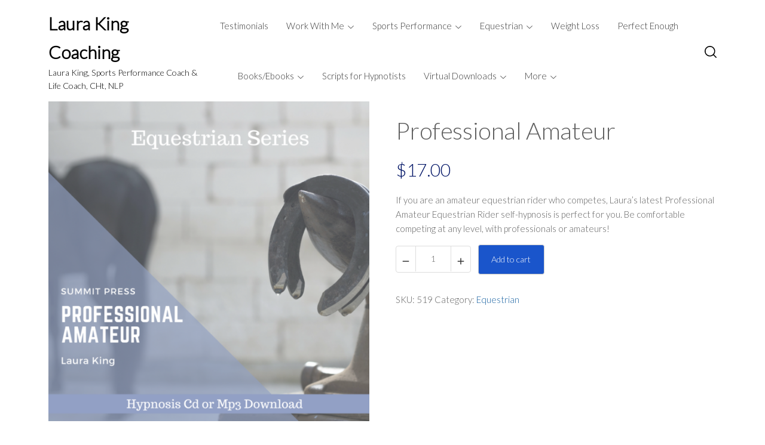

--- FILE ---
content_type: text/html; charset=UTF-8
request_url: https://www.laurakinghypnosis.com/product/professional-amateur-519/
body_size: 19315
content:
<!DOCTYPE html>
<html lang="en-US" prefix="og: https://ogp.me/ns#">

<head>
	<meta charset="UTF-8">
	<meta name="viewport" content="width=device-width, initial-scale=1">
	<link rel="profile" href="http://gmpg.org/xfn/11">
	<style>
#wpadminbar #wp-admin-bar-wsm_free_top_button .ab-icon:before {
	content: "\f239";
	color: #FF9800;
	top: 3px;
}
</style>	<style>img:is([sizes="auto" i], [sizes^="auto," i]) { contain-intrinsic-size: 3000px 1500px }</style>
	
<!-- Search Engine Optimization by Rank Math - https://rankmath.com/ -->
<title>Professional Amateur - Laura King Coaching</title>
<meta name="description" content="If you are an amateur equestrian rider who competes, Laura’s latest Professional Amateur Equestrian Rider self-hypnosis is perfect for you. Be comfortable competing at any level, with professionals or amateurs!"/>
<meta name="robots" content="follow, index, max-snippet:-1, max-video-preview:-1, max-image-preview:large"/>
<link rel="canonical" href="https://www.laurakinghypnosis.com/product/professional-amateur-519/" />
<meta property="og:locale" content="en_US" />
<meta property="og:type" content="product" />
<meta property="og:title" content="Professional Amateur - Laura King Coaching" />
<meta property="og:description" content="If you are an amateur equestrian rider who competes, Laura’s latest Professional Amateur Equestrian Rider self-hypnosis is perfect for you. Be comfortable competing at any level, with professionals or amateurs!" />
<meta property="og:url" content="https://www.laurakinghypnosis.com/product/professional-amateur-519/" />
<meta property="og:site_name" content="Laura King Hypnosis" />
<meta property="og:updated_time" content="2022-11-01T16:00:51+00:00" />
<meta property="og:image" content="https://www.laurakinghypnosis.com/wp-content/uploads/2018/08/Professional-Amatuer.png" />
<meta property="og:image:secure_url" content="https://www.laurakinghypnosis.com/wp-content/uploads/2018/08/Professional-Amatuer.png" />
<meta property="og:image:width" content="1080" />
<meta property="og:image:height" content="1080" />
<meta property="og:image:alt" content="Professional Amateur" />
<meta property="og:image:type" content="image/png" />
<meta property="product:price:amount" content="17" />
<meta property="product:price:currency" content="USD" />
<meta property="product:availability" content="instock" />
<meta name="twitter:card" content="summary_large_image" />
<meta name="twitter:title" content="Professional Amateur - Laura King Coaching" />
<meta name="twitter:description" content="If you are an amateur equestrian rider who competes, Laura’s latest Professional Amateur Equestrian Rider self-hypnosis is perfect for you. Be comfortable competing at any level, with professionals or amateurs!" />
<meta name="twitter:image" content="https://www.laurakinghypnosis.com/wp-content/uploads/2018/08/Professional-Amatuer.png" />
<script type="application/ld+json" class="rank-math-schema">{"@context":"https://schema.org","@graph":[{"@type":"Place","@id":"https://www.laurakinghypnosis.com/#place","address":{"@type":"PostalAddress","addressLocality":"Lake Worth","addressRegion":"Florida"}},{"@type":"Organization","@id":"https://www.laurakinghypnosis.com/#organization","name":"Laura King Hypnosis","url":"https://www.laurakinghypnosis.com","sameAs":["https://www.facebook.com/LauraKingLifeCoach/"],"address":{"@type":"PostalAddress","addressLocality":"Lake Worth","addressRegion":"Florida"},"contactPoint":[{"@type":"ContactPoint","telephone":"561-841-7603","contactType":"customer support"}],"description":"Laura King has been helping people heal their minds and bodies for over 25 years. Laura helps individuals overcome even the most difficult of issues to create positive and lasting change using her unique combination of Hypnosis, Neuro-Linguistic Programming (NLP), and Sports Performance Coaching, Life Coaching. Laura\u2019s techniques help individuals at all levels of development to improve their quality of life. She facilitates the healing process by removing the unique obstacles that prevent the mind and body from working together to create positive outcomes, regardless of the stage of life, or the age, health, or wealth of the individual.","location":{"@id":"https://www.laurakinghypnosis.com/#place"}},{"@type":"WebSite","@id":"https://www.laurakinghypnosis.com/#website","url":"https://www.laurakinghypnosis.com","name":"Laura King Hypnosis","alternateName":"Laura King Coaching","publisher":{"@id":"https://www.laurakinghypnosis.com/#organization"},"inLanguage":"en-US"},{"@type":"ImageObject","@id":"https://www.laurakinghypnosis.com/wp-content/uploads/2018/08/Professional-Amatuer.png","url":"https://www.laurakinghypnosis.com/wp-content/uploads/2018/08/Professional-Amatuer.png","width":"1080","height":"1080","caption":"Professional Amateur","inLanguage":"en-US"},{"@type":"ItemPage","@id":"https://www.laurakinghypnosis.com/product/professional-amateur-519/#webpage","url":"https://www.laurakinghypnosis.com/product/professional-amateur-519/","name":"Professional Amateur - Laura King Coaching","datePublished":"2018-02-19T21:26:12+00:00","dateModified":"2022-11-01T16:00:51+00:00","isPartOf":{"@id":"https://www.laurakinghypnosis.com/#website"},"primaryImageOfPage":{"@id":"https://www.laurakinghypnosis.com/wp-content/uploads/2018/08/Professional-Amatuer.png"},"inLanguage":"en-US"},{"@type":"Product","name":"Professional Amateur - Laura King Coaching","description":"If you are an amateur equestrian rider who competes, Laura\u2019s latest Professional Amateur Equestrian Rider self-hypnosis is perfect for you. Be comfortable competing at any level, with professionals or amateurs!","sku":"519","category":"Equestrian","mainEntityOfPage":{"@id":"https://www.laurakinghypnosis.com/product/professional-amateur-519/#webpage"},"image":[{"@type":"ImageObject","url":"https://www.laurakinghypnosis.com/wp-content/uploads/2018/08/Professional-Amatuer.png","height":"1080","width":"1080"}],"offers":{"@type":"Offer","price":"17.00","priceCurrency":"USD","priceValidUntil":"2027-12-31","availability":"http://schema.org/InStock","itemCondition":"NewCondition","url":"https://www.laurakinghypnosis.com/product/professional-amateur-519/","seller":{"@type":"Organization","@id":"https://www.laurakinghypnosis.com/","name":"Laura King Hypnosis","url":"https://www.laurakinghypnosis.com","logo":""}},"@id":"https://www.laurakinghypnosis.com/product/professional-amateur-519/#richSnippet"}]}</script>
<!-- /Rank Math WordPress SEO plugin -->

<link rel='dns-prefetch' href='//fonts.googleapis.com' />
<link rel="alternate" type="application/rss+xml" title="Laura King Coaching &raquo; Feed" href="https://www.laurakinghypnosis.com/feed/" />
<link rel="alternate" type="application/rss+xml" title="Laura King Coaching &raquo; Comments Feed" href="https://www.laurakinghypnosis.com/comments/feed/" />
<link rel="alternate" type="application/rss+xml" title="Laura King Coaching &raquo; Professional Amateur Comments Feed" href="https://www.laurakinghypnosis.com/product/professional-amateur-519/feed/" />
<script type="text/javascript">
/* <![CDATA[ */
window._wpemojiSettings = {"baseUrl":"https:\/\/s.w.org\/images\/core\/emoji\/16.0.1\/72x72\/","ext":".png","svgUrl":"https:\/\/s.w.org\/images\/core\/emoji\/16.0.1\/svg\/","svgExt":".svg","source":{"concatemoji":"https:\/\/www.laurakinghypnosis.com\/wp-includes\/js\/wp-emoji-release.min.js?ver=6.8.3"}};
/*! This file is auto-generated */
!function(s,n){var o,i,e;function c(e){try{var t={supportTests:e,timestamp:(new Date).valueOf()};sessionStorage.setItem(o,JSON.stringify(t))}catch(e){}}function p(e,t,n){e.clearRect(0,0,e.canvas.width,e.canvas.height),e.fillText(t,0,0);var t=new Uint32Array(e.getImageData(0,0,e.canvas.width,e.canvas.height).data),a=(e.clearRect(0,0,e.canvas.width,e.canvas.height),e.fillText(n,0,0),new Uint32Array(e.getImageData(0,0,e.canvas.width,e.canvas.height).data));return t.every(function(e,t){return e===a[t]})}function u(e,t){e.clearRect(0,0,e.canvas.width,e.canvas.height),e.fillText(t,0,0);for(var n=e.getImageData(16,16,1,1),a=0;a<n.data.length;a++)if(0!==n.data[a])return!1;return!0}function f(e,t,n,a){switch(t){case"flag":return n(e,"\ud83c\udff3\ufe0f\u200d\u26a7\ufe0f","\ud83c\udff3\ufe0f\u200b\u26a7\ufe0f")?!1:!n(e,"\ud83c\udde8\ud83c\uddf6","\ud83c\udde8\u200b\ud83c\uddf6")&&!n(e,"\ud83c\udff4\udb40\udc67\udb40\udc62\udb40\udc65\udb40\udc6e\udb40\udc67\udb40\udc7f","\ud83c\udff4\u200b\udb40\udc67\u200b\udb40\udc62\u200b\udb40\udc65\u200b\udb40\udc6e\u200b\udb40\udc67\u200b\udb40\udc7f");case"emoji":return!a(e,"\ud83e\udedf")}return!1}function g(e,t,n,a){var r="undefined"!=typeof WorkerGlobalScope&&self instanceof WorkerGlobalScope?new OffscreenCanvas(300,150):s.createElement("canvas"),o=r.getContext("2d",{willReadFrequently:!0}),i=(o.textBaseline="top",o.font="600 32px Arial",{});return e.forEach(function(e){i[e]=t(o,e,n,a)}),i}function t(e){var t=s.createElement("script");t.src=e,t.defer=!0,s.head.appendChild(t)}"undefined"!=typeof Promise&&(o="wpEmojiSettingsSupports",i=["flag","emoji"],n.supports={everything:!0,everythingExceptFlag:!0},e=new Promise(function(e){s.addEventListener("DOMContentLoaded",e,{once:!0})}),new Promise(function(t){var n=function(){try{var e=JSON.parse(sessionStorage.getItem(o));if("object"==typeof e&&"number"==typeof e.timestamp&&(new Date).valueOf()<e.timestamp+604800&&"object"==typeof e.supportTests)return e.supportTests}catch(e){}return null}();if(!n){if("undefined"!=typeof Worker&&"undefined"!=typeof OffscreenCanvas&&"undefined"!=typeof URL&&URL.createObjectURL&&"undefined"!=typeof Blob)try{var e="postMessage("+g.toString()+"("+[JSON.stringify(i),f.toString(),p.toString(),u.toString()].join(",")+"));",a=new Blob([e],{type:"text/javascript"}),r=new Worker(URL.createObjectURL(a),{name:"wpTestEmojiSupports"});return void(r.onmessage=function(e){c(n=e.data),r.terminate(),t(n)})}catch(e){}c(n=g(i,f,p,u))}t(n)}).then(function(e){for(var t in e)n.supports[t]=e[t],n.supports.everything=n.supports.everything&&n.supports[t],"flag"!==t&&(n.supports.everythingExceptFlag=n.supports.everythingExceptFlag&&n.supports[t]);n.supports.everythingExceptFlag=n.supports.everythingExceptFlag&&!n.supports.flag,n.DOMReady=!1,n.readyCallback=function(){n.DOMReady=!0}}).then(function(){return e}).then(function(){var e;n.supports.everything||(n.readyCallback(),(e=n.source||{}).concatemoji?t(e.concatemoji):e.wpemoji&&e.twemoji&&(t(e.twemoji),t(e.wpemoji)))}))}((window,document),window._wpemojiSettings);
/* ]]> */
</script>
<link rel='stylesheet' id='stripe-main-styles-css' href='https://www.laurakinghypnosis.com/wp-content/mu-plugins/vendor/godaddy/mwc-core/assets/css/stripe-settings.css' type='text/css' media='all' />
<link rel='stylesheet' id='godaddy-payments-payinperson-main-styles-css' href='https://www.laurakinghypnosis.com/wp-content/mu-plugins/vendor/godaddy/mwc-core/assets/css/pay-in-person-method.css' type='text/css' media='all' />
<style id='wp-emoji-styles-inline-css' type='text/css'>

	img.wp-smiley, img.emoji {
		display: inline !important;
		border: none !important;
		box-shadow: none !important;
		height: 1em !important;
		width: 1em !important;
		margin: 0 0.07em !important;
		vertical-align: -0.1em !important;
		background: none !important;
		padding: 0 !important;
	}
</style>
<link rel='stylesheet' id='wp-block-library-css' href='https://www.laurakinghypnosis.com/wp-includes/css/dist/block-library/style.min.css?ver=6.8.3' type='text/css' media='all' />
<style id='wp-block-library-theme-inline-css' type='text/css'>
.wp-block-audio :where(figcaption){color:#555;font-size:13px;text-align:center}.is-dark-theme .wp-block-audio :where(figcaption){color:#ffffffa6}.wp-block-audio{margin:0 0 1em}.wp-block-code{border:1px solid #ccc;border-radius:4px;font-family:Menlo,Consolas,monaco,monospace;padding:.8em 1em}.wp-block-embed :where(figcaption){color:#555;font-size:13px;text-align:center}.is-dark-theme .wp-block-embed :where(figcaption){color:#ffffffa6}.wp-block-embed{margin:0 0 1em}.blocks-gallery-caption{color:#555;font-size:13px;text-align:center}.is-dark-theme .blocks-gallery-caption{color:#ffffffa6}:root :where(.wp-block-image figcaption){color:#555;font-size:13px;text-align:center}.is-dark-theme :root :where(.wp-block-image figcaption){color:#ffffffa6}.wp-block-image{margin:0 0 1em}.wp-block-pullquote{border-bottom:4px solid;border-top:4px solid;color:currentColor;margin-bottom:1.75em}.wp-block-pullquote cite,.wp-block-pullquote footer,.wp-block-pullquote__citation{color:currentColor;font-size:.8125em;font-style:normal;text-transform:uppercase}.wp-block-quote{border-left:.25em solid;margin:0 0 1.75em;padding-left:1em}.wp-block-quote cite,.wp-block-quote footer{color:currentColor;font-size:.8125em;font-style:normal;position:relative}.wp-block-quote:where(.has-text-align-right){border-left:none;border-right:.25em solid;padding-left:0;padding-right:1em}.wp-block-quote:where(.has-text-align-center){border:none;padding-left:0}.wp-block-quote.is-large,.wp-block-quote.is-style-large,.wp-block-quote:where(.is-style-plain){border:none}.wp-block-search .wp-block-search__label{font-weight:700}.wp-block-search__button{border:1px solid #ccc;padding:.375em .625em}:where(.wp-block-group.has-background){padding:1.25em 2.375em}.wp-block-separator.has-css-opacity{opacity:.4}.wp-block-separator{border:none;border-bottom:2px solid;margin-left:auto;margin-right:auto}.wp-block-separator.has-alpha-channel-opacity{opacity:1}.wp-block-separator:not(.is-style-wide):not(.is-style-dots){width:100px}.wp-block-separator.has-background:not(.is-style-dots){border-bottom:none;height:1px}.wp-block-separator.has-background:not(.is-style-wide):not(.is-style-dots){height:2px}.wp-block-table{margin:0 0 1em}.wp-block-table td,.wp-block-table th{word-break:normal}.wp-block-table :where(figcaption){color:#555;font-size:13px;text-align:center}.is-dark-theme .wp-block-table :where(figcaption){color:#ffffffa6}.wp-block-video :where(figcaption){color:#555;font-size:13px;text-align:center}.is-dark-theme .wp-block-video :where(figcaption){color:#ffffffa6}.wp-block-video{margin:0 0 1em}:root :where(.wp-block-template-part.has-background){margin-bottom:0;margin-top:0;padding:1.25em 2.375em}
</style>
<style id='classic-theme-styles-inline-css' type='text/css'>
/*! This file is auto-generated */
.wp-block-button__link{color:#fff;background-color:#32373c;border-radius:9999px;box-shadow:none;text-decoration:none;padding:calc(.667em + 2px) calc(1.333em + 2px);font-size:1.125em}.wp-block-file__button{background:#32373c;color:#fff;text-decoration:none}
</style>
<link rel='stylesheet' id='h5ap-audioplayer-style-css' href='https://www.laurakinghypnosis.com/wp-content/plugins/html5-audio-player/build/blocks/audioplayer/view.css?ver=2.5.0' type='text/css' media='all' />
<link rel='stylesheet' id='h5ap-radio-player-style-css' href='https://www.laurakinghypnosis.com/wp-content/plugins/html5-audio-player/build/blocks/radio-player/view.css?ver=2.5.0' type='text/css' media='all' />
<link rel='stylesheet' id='bplugins-plyrio-css' href='https://www.laurakinghypnosis.com/wp-content/plugins/html5-audio-player/assets/css/plyr-v3.7.2.css?ver=3.7.2' type='text/css' media='all' />
<style id='global-styles-inline-css' type='text/css'>
:root{--wp--preset--aspect-ratio--square: 1;--wp--preset--aspect-ratio--4-3: 4/3;--wp--preset--aspect-ratio--3-4: 3/4;--wp--preset--aspect-ratio--3-2: 3/2;--wp--preset--aspect-ratio--2-3: 2/3;--wp--preset--aspect-ratio--16-9: 16/9;--wp--preset--aspect-ratio--9-16: 9/16;--wp--preset--color--black: #000000;--wp--preset--color--cyan-bluish-gray: #abb8c3;--wp--preset--color--white: #ffffff;--wp--preset--color--pale-pink: #f78da7;--wp--preset--color--vivid-red: #cf2e2e;--wp--preset--color--luminous-vivid-orange: #ff6900;--wp--preset--color--luminous-vivid-amber: #fcb900;--wp--preset--color--light-green-cyan: #7bdcb5;--wp--preset--color--vivid-green-cyan: #00d084;--wp--preset--color--pale-cyan-blue: #8ed1fc;--wp--preset--color--vivid-cyan-blue: #0693e3;--wp--preset--color--vivid-purple: #9b51e0;--wp--preset--gradient--vivid-cyan-blue-to-vivid-purple: linear-gradient(135deg,rgba(6,147,227,1) 0%,rgb(155,81,224) 100%);--wp--preset--gradient--light-green-cyan-to-vivid-green-cyan: linear-gradient(135deg,rgb(122,220,180) 0%,rgb(0,208,130) 100%);--wp--preset--gradient--luminous-vivid-amber-to-luminous-vivid-orange: linear-gradient(135deg,rgba(252,185,0,1) 0%,rgba(255,105,0,1) 100%);--wp--preset--gradient--luminous-vivid-orange-to-vivid-red: linear-gradient(135deg,rgba(255,105,0,1) 0%,rgb(207,46,46) 100%);--wp--preset--gradient--very-light-gray-to-cyan-bluish-gray: linear-gradient(135deg,rgb(238,238,238) 0%,rgb(169,184,195) 100%);--wp--preset--gradient--cool-to-warm-spectrum: linear-gradient(135deg,rgb(74,234,220) 0%,rgb(151,120,209) 20%,rgb(207,42,186) 40%,rgb(238,44,130) 60%,rgb(251,105,98) 80%,rgb(254,248,76) 100%);--wp--preset--gradient--blush-light-purple: linear-gradient(135deg,rgb(255,206,236) 0%,rgb(152,150,240) 100%);--wp--preset--gradient--blush-bordeaux: linear-gradient(135deg,rgb(254,205,165) 0%,rgb(254,45,45) 50%,rgb(107,0,62) 100%);--wp--preset--gradient--luminous-dusk: linear-gradient(135deg,rgb(255,203,112) 0%,rgb(199,81,192) 50%,rgb(65,88,208) 100%);--wp--preset--gradient--pale-ocean: linear-gradient(135deg,rgb(255,245,203) 0%,rgb(182,227,212) 50%,rgb(51,167,181) 100%);--wp--preset--gradient--electric-grass: linear-gradient(135deg,rgb(202,248,128) 0%,rgb(113,206,126) 100%);--wp--preset--gradient--midnight: linear-gradient(135deg,rgb(2,3,129) 0%,rgb(40,116,252) 100%);--wp--preset--font-size--small: 13px;--wp--preset--font-size--medium: 20px;--wp--preset--font-size--large: 36px;--wp--preset--font-size--x-large: 42px;--wp--preset--spacing--20: 0.44rem;--wp--preset--spacing--30: 0.67rem;--wp--preset--spacing--40: 1rem;--wp--preset--spacing--50: 1.5rem;--wp--preset--spacing--60: 2.25rem;--wp--preset--spacing--70: 3.38rem;--wp--preset--spacing--80: 5.06rem;--wp--preset--shadow--natural: 6px 6px 9px rgba(0, 0, 0, 0.2);--wp--preset--shadow--deep: 12px 12px 50px rgba(0, 0, 0, 0.4);--wp--preset--shadow--sharp: 6px 6px 0px rgba(0, 0, 0, 0.2);--wp--preset--shadow--outlined: 6px 6px 0px -3px rgba(255, 255, 255, 1), 6px 6px rgba(0, 0, 0, 1);--wp--preset--shadow--crisp: 6px 6px 0px rgba(0, 0, 0, 1);}:where(.is-layout-flex){gap: 0.5em;}:where(.is-layout-grid){gap: 0.5em;}body .is-layout-flex{display: flex;}.is-layout-flex{flex-wrap: wrap;align-items: center;}.is-layout-flex > :is(*, div){margin: 0;}body .is-layout-grid{display: grid;}.is-layout-grid > :is(*, div){margin: 0;}:where(.wp-block-columns.is-layout-flex){gap: 2em;}:where(.wp-block-columns.is-layout-grid){gap: 2em;}:where(.wp-block-post-template.is-layout-flex){gap: 1.25em;}:where(.wp-block-post-template.is-layout-grid){gap: 1.25em;}.has-black-color{color: var(--wp--preset--color--black) !important;}.has-cyan-bluish-gray-color{color: var(--wp--preset--color--cyan-bluish-gray) !important;}.has-white-color{color: var(--wp--preset--color--white) !important;}.has-pale-pink-color{color: var(--wp--preset--color--pale-pink) !important;}.has-vivid-red-color{color: var(--wp--preset--color--vivid-red) !important;}.has-luminous-vivid-orange-color{color: var(--wp--preset--color--luminous-vivid-orange) !important;}.has-luminous-vivid-amber-color{color: var(--wp--preset--color--luminous-vivid-amber) !important;}.has-light-green-cyan-color{color: var(--wp--preset--color--light-green-cyan) !important;}.has-vivid-green-cyan-color{color: var(--wp--preset--color--vivid-green-cyan) !important;}.has-pale-cyan-blue-color{color: var(--wp--preset--color--pale-cyan-blue) !important;}.has-vivid-cyan-blue-color{color: var(--wp--preset--color--vivid-cyan-blue) !important;}.has-vivid-purple-color{color: var(--wp--preset--color--vivid-purple) !important;}.has-black-background-color{background-color: var(--wp--preset--color--black) !important;}.has-cyan-bluish-gray-background-color{background-color: var(--wp--preset--color--cyan-bluish-gray) !important;}.has-white-background-color{background-color: var(--wp--preset--color--white) !important;}.has-pale-pink-background-color{background-color: var(--wp--preset--color--pale-pink) !important;}.has-vivid-red-background-color{background-color: var(--wp--preset--color--vivid-red) !important;}.has-luminous-vivid-orange-background-color{background-color: var(--wp--preset--color--luminous-vivid-orange) !important;}.has-luminous-vivid-amber-background-color{background-color: var(--wp--preset--color--luminous-vivid-amber) !important;}.has-light-green-cyan-background-color{background-color: var(--wp--preset--color--light-green-cyan) !important;}.has-vivid-green-cyan-background-color{background-color: var(--wp--preset--color--vivid-green-cyan) !important;}.has-pale-cyan-blue-background-color{background-color: var(--wp--preset--color--pale-cyan-blue) !important;}.has-vivid-cyan-blue-background-color{background-color: var(--wp--preset--color--vivid-cyan-blue) !important;}.has-vivid-purple-background-color{background-color: var(--wp--preset--color--vivid-purple) !important;}.has-black-border-color{border-color: var(--wp--preset--color--black) !important;}.has-cyan-bluish-gray-border-color{border-color: var(--wp--preset--color--cyan-bluish-gray) !important;}.has-white-border-color{border-color: var(--wp--preset--color--white) !important;}.has-pale-pink-border-color{border-color: var(--wp--preset--color--pale-pink) !important;}.has-vivid-red-border-color{border-color: var(--wp--preset--color--vivid-red) !important;}.has-luminous-vivid-orange-border-color{border-color: var(--wp--preset--color--luminous-vivid-orange) !important;}.has-luminous-vivid-amber-border-color{border-color: var(--wp--preset--color--luminous-vivid-amber) !important;}.has-light-green-cyan-border-color{border-color: var(--wp--preset--color--light-green-cyan) !important;}.has-vivid-green-cyan-border-color{border-color: var(--wp--preset--color--vivid-green-cyan) !important;}.has-pale-cyan-blue-border-color{border-color: var(--wp--preset--color--pale-cyan-blue) !important;}.has-vivid-cyan-blue-border-color{border-color: var(--wp--preset--color--vivid-cyan-blue) !important;}.has-vivid-purple-border-color{border-color: var(--wp--preset--color--vivid-purple) !important;}.has-vivid-cyan-blue-to-vivid-purple-gradient-background{background: var(--wp--preset--gradient--vivid-cyan-blue-to-vivid-purple) !important;}.has-light-green-cyan-to-vivid-green-cyan-gradient-background{background: var(--wp--preset--gradient--light-green-cyan-to-vivid-green-cyan) !important;}.has-luminous-vivid-amber-to-luminous-vivid-orange-gradient-background{background: var(--wp--preset--gradient--luminous-vivid-amber-to-luminous-vivid-orange) !important;}.has-luminous-vivid-orange-to-vivid-red-gradient-background{background: var(--wp--preset--gradient--luminous-vivid-orange-to-vivid-red) !important;}.has-very-light-gray-to-cyan-bluish-gray-gradient-background{background: var(--wp--preset--gradient--very-light-gray-to-cyan-bluish-gray) !important;}.has-cool-to-warm-spectrum-gradient-background{background: var(--wp--preset--gradient--cool-to-warm-spectrum) !important;}.has-blush-light-purple-gradient-background{background: var(--wp--preset--gradient--blush-light-purple) !important;}.has-blush-bordeaux-gradient-background{background: var(--wp--preset--gradient--blush-bordeaux) !important;}.has-luminous-dusk-gradient-background{background: var(--wp--preset--gradient--luminous-dusk) !important;}.has-pale-ocean-gradient-background{background: var(--wp--preset--gradient--pale-ocean) !important;}.has-electric-grass-gradient-background{background: var(--wp--preset--gradient--electric-grass) !important;}.has-midnight-gradient-background{background: var(--wp--preset--gradient--midnight) !important;}.has-small-font-size{font-size: var(--wp--preset--font-size--small) !important;}.has-medium-font-size{font-size: var(--wp--preset--font-size--medium) !important;}.has-large-font-size{font-size: var(--wp--preset--font-size--large) !important;}.has-x-large-font-size{font-size: var(--wp--preset--font-size--x-large) !important;}
:where(.wp-block-post-template.is-layout-flex){gap: 1.25em;}:where(.wp-block-post-template.is-layout-grid){gap: 1.25em;}
:where(.wp-block-columns.is-layout-flex){gap: 2em;}:where(.wp-block-columns.is-layout-grid){gap: 2em;}
:root :where(.wp-block-pullquote){font-size: 1.5em;line-height: 1.6;}
</style>
<link rel='stylesheet' id='aalb_basics_css-css' href='https://www.laurakinghypnosis.com/wp-content/plugins/amazon-associates-link-builder/css/aalb_basics.css?ver=1.9.3' type='text/css' media='all' />
<link rel='stylesheet' id='h5ap-public-css' href='https://www.laurakinghypnosis.com/wp-content/plugins/html5-audio-player/assets/css/style.css?ver=2.5.3' type='text/css' media='all' />
<link rel='stylesheet' id='ubermenu-arimo-css' href='//fonts.googleapis.com/css?family=Arimo%3A%2C300%2C400%2C700&#038;ver=6.8.3' type='text/css' media='all' />
<link rel='stylesheet' id='woocommerce-layout-css' href='https://www.laurakinghypnosis.com/wp-content/plugins/woocommerce/assets/css/woocommerce-layout.css?ver=10.4.3' type='text/css' media='all' />
<link rel='stylesheet' id='woocommerce-smallscreen-css' href='https://www.laurakinghypnosis.com/wp-content/plugins/woocommerce/assets/css/woocommerce-smallscreen.css?ver=10.4.3' type='text/css' media='only screen and (max-width: 768px)' />
<link rel='stylesheet' id='woocommerce-general-css' href='https://www.laurakinghypnosis.com/wp-content/plugins/woocommerce/assets/css/woocommerce.css?ver=10.4.3' type='text/css' media='all' />
<style id='woocommerce-inline-inline-css' type='text/css'>
.woocommerce form .form-row .required { visibility: visible; }
</style>
<link rel='stylesheet' id='wsm-style-css' href='https://www.laurakinghypnosis.com/wp-content/plugins/wp-stats-manager/css/style.css?ver=1.2' type='text/css' media='all' />
<link rel='stylesheet' id='wp-components-css' href='https://www.laurakinghypnosis.com/wp-includes/css/dist/components/style.min.css?ver=6.8.3' type='text/css' media='all' />
<link rel='stylesheet' id='godaddy-styles-css' href='https://www.laurakinghypnosis.com/wp-content/mu-plugins/vendor/wpex/godaddy-launch/includes/Dependencies/GoDaddy/Styles/build/latest.css?ver=2.0.2' type='text/css' media='all' />
<link rel='stylesheet' id='wp-deep-blue-style-css' href='https://www.laurakinghypnosis.com/wp-content/themes/wp-deep-blue/style.css?ver=1.3' type='text/css' media='all' />
<link rel='stylesheet' id='bootstrap-css' href='https://www.laurakinghypnosis.com/wp-content/themes/wp-deep-blue/assets/build/vendors/bootstrap/bootstrap.min.css?ver=5.0.0' type='text/css' media='all' />
<link rel='stylesheet' id='bootstrap-icons-css' href='https://www.laurakinghypnosis.com/wp-content/themes/wp-deep-blue/assets/build/vendors/bootstrap-icons/bootstrap-icons.min.css?ver=1.0.0' type='text/css' media='all' />
<link rel='stylesheet' id='select2-css' href='https://www.laurakinghypnosis.com/wp-content/plugins/woocommerce/assets/css/select2.css?ver=10.4.3' type='text/css' media='all' />
<link rel='stylesheet' id='slick-css' href='https://www.laurakinghypnosis.com/wp-content/themes/wp-deep-blue/assets/build/vendors/slick/slick.min.css?ver=1.8.0' type='text/css' media='all' />
<link rel='stylesheet' id='fst-mmenu-css' href='https://www.laurakinghypnosis.com/wp-content/themes/wp-deep-blue/assets/build/plugins/fst-mmenu/fst-mmenu.min.css?ver=1.0' type='text/css' media='all' />
<link rel='stylesheet' id='fst-popup-search-css' href='https://www.laurakinghypnosis.com/wp-content/themes/wp-deep-blue/assets/build/plugins/fst-popup-search/fst-popup-search.min.css?ver=1.0' type='text/css' media='all' />
<link rel='stylesheet' id='fst-scrolltop-css' href='https://www.laurakinghypnosis.com/wp-content/themes/wp-deep-blue/assets/build/plugins/fst-scrolltop/fst-scrolltop.min.css?ver=1.0' type='text/css' media='all' />
<link rel='stylesheet' id='fst-custom-input-number-css' href='https://www.laurakinghypnosis.com/wp-content/themes/wp-deep-blue/assets/build/plugins/fst-custom-input-number/fst-custom-input-number.min.css?ver=1.0' type='text/css' media='all' />
<link rel='stylesheet' id='fst-cookie-policy-css' href='https://www.laurakinghypnosis.com/wp-content/themes/wp-deep-blue/assets/build/plugins/fst-cookie-policy/fst-cookie-policy.min.css?ver=1.0' type='text/css' media='all' />
<link rel='stylesheet' id='blocks-css' href='https://www.laurakinghypnosis.com/wp-content/themes/wp-deep-blue/assets/build/css/blocks.min.css?ver=1.0' type='text/css' media='all' />
<link rel='stylesheet' id='base-css' href='https://www.laurakinghypnosis.com/wp-content/themes/wp-deep-blue/assets/build/css/base.min.css?ver=1.0' type='text/css' media='all' />
<link rel='stylesheet' id='theme-css' href='https://www.laurakinghypnosis.com/wp-content/themes/wp-deep-blue/assets/build/css/theme.min.css?ver=1.0' type='text/css' media='all' />
<link rel='stylesheet' id='wp-deep-blue-fonts-css' href='//fonts.googleapis.com/css?family=Lato%3A100%2C200%2C300%2C500%7COswald%7CMontserrat%3A100%2C200%2C300%7CRoboto%7CRaleway%7CPlayfair+Display%7CFjalla+One%7CAlegreya+Sans%7CPT+Sans+Narrow%7COpen+Sans%3A100%2C200%2C300%2C400%7CPoppins%3A400%2C500%2C600%2C700%2C800%7CHind%3A400%2C500%2C600%2C700%2C800%7CQuicksand%3A400%2C500%2C600%2C700%2C800&#038;display=swap&#038;ver=6.8.3' type='text/css' media='all' />
<link rel='stylesheet' id='gem-base-css' href='https://www.laurakinghypnosis.com/wp-content/plugins/godaddy-email-marketing-sign-up-forms/css/gem.min.css?ver=1.4.3' type='text/css' media='all' />
<link rel='stylesheet' id='ubermenu-css' href='https://www.laurakinghypnosis.com/wp-content/plugins/ubermenu/pro/assets/css/ubermenu.min.css?ver=3.3.1' type='text/css' media='all' />
<link rel='stylesheet' id='ubermenu-white-css' href='https://www.laurakinghypnosis.com/wp-content/plugins/ubermenu/pro/assets/css/skins/white.css?ver=6.8.3' type='text/css' media='all' />
<link rel='stylesheet' id='ubermenu-font-awesome-css' href='https://www.laurakinghypnosis.com/wp-content/plugins/ubermenu/assets/css/fontawesome/css/font-awesome.min.css?ver=4.3' type='text/css' media='all' />
<script type="text/javascript" src="https://www.laurakinghypnosis.com/wp-includes/js/jquery/jquery.min.js?ver=3.7.1" id="jquery-core-js"></script>
<script type="text/javascript" src="https://www.laurakinghypnosis.com/wp-includes/js/jquery/jquery-migrate.min.js?ver=3.4.1" id="jquery-migrate-js"></script>
<script type="text/javascript" src="https://www.laurakinghypnosis.com/wp-content/plugins/woocommerce/assets/js/jquery-blockui/jquery.blockUI.min.js?ver=2.7.0-wc.10.4.3" id="wc-jquery-blockui-js" defer="defer" data-wp-strategy="defer"></script>
<script type="text/javascript" id="wc-add-to-cart-js-extra">
/* <![CDATA[ */
var wc_add_to_cart_params = {"ajax_url":"\/wp-admin\/admin-ajax.php","wc_ajax_url":"\/?wc-ajax=%%endpoint%%","i18n_view_cart":"View cart","cart_url":"https:\/\/www.laurakinghypnosis.com\/shopping-cart\/","is_cart":"","cart_redirect_after_add":"no"};
/* ]]> */
</script>
<script type="text/javascript" src="https://www.laurakinghypnosis.com/wp-content/plugins/woocommerce/assets/js/frontend/add-to-cart.min.js?ver=10.4.3" id="wc-add-to-cart-js" defer="defer" data-wp-strategy="defer"></script>
<script type="text/javascript" id="wc-single-product-js-extra">
/* <![CDATA[ */
var wc_single_product_params = {"i18n_required_rating_text":"Please select a rating","i18n_rating_options":["1 of 5 stars","2 of 5 stars","3 of 5 stars","4 of 5 stars","5 of 5 stars"],"i18n_product_gallery_trigger_text":"View full-screen image gallery","review_rating_required":"yes","flexslider":{"rtl":false,"animation":"slide","smoothHeight":true,"directionNav":false,"controlNav":"thumbnails","slideshow":false,"animationSpeed":500,"animationLoop":false,"allowOneSlide":false},"zoom_enabled":"","zoom_options":[],"photoswipe_enabled":"","photoswipe_options":{"shareEl":false,"closeOnScroll":false,"history":false,"hideAnimationDuration":0,"showAnimationDuration":0},"flexslider_enabled":""};
/* ]]> */
</script>
<script type="text/javascript" src="https://www.laurakinghypnosis.com/wp-content/plugins/woocommerce/assets/js/frontend/single-product.min.js?ver=10.4.3" id="wc-single-product-js" defer="defer" data-wp-strategy="defer"></script>
<script type="text/javascript" src="https://www.laurakinghypnosis.com/wp-content/plugins/woocommerce/assets/js/js-cookie/js.cookie.min.js?ver=2.1.4-wc.10.4.3" id="wc-js-cookie-js" defer="defer" data-wp-strategy="defer"></script>
<script type="text/javascript" id="woocommerce-js-extra">
/* <![CDATA[ */
var woocommerce_params = {"ajax_url":"\/wp-admin\/admin-ajax.php","wc_ajax_url":"\/?wc-ajax=%%endpoint%%","i18n_password_show":"Show password","i18n_password_hide":"Hide password"};
/* ]]> */
</script>
<script type="text/javascript" src="https://www.laurakinghypnosis.com/wp-content/plugins/woocommerce/assets/js/frontend/woocommerce.min.js?ver=10.4.3" id="woocommerce-js" defer="defer" data-wp-strategy="defer"></script>
<script type="text/javascript" src="https://www.laurakinghypnosis.com/wp-content/themes/wp-deep-blue/assets/build/vendors/bootstrap/bootstrap.min.js?ver=5.0.0" id="bootstrap-js"></script>
<script type="text/javascript" src="https://www.laurakinghypnosis.com/wp-content/plugins/woocommerce/assets/js/select2/select2.full.min.js?ver=4.0.3-wc.10.4.3" id="wc-select2-js" defer="defer" data-wp-strategy="defer"></script>
<script type="text/javascript" src="https://www.laurakinghypnosis.com/wp-content/themes/wp-deep-blue/assets/build/vendors/slick/slick.min.js?ver=1.8.0" id="slick-js"></script>
<script type="text/javascript" src="https://www.laurakinghypnosis.com/wp-content/plugins/woocommerce/assets/js/zoom/jquery.zoom.min.js?ver=1.7.21-wc.10.4.3" id="wc-zoom-js" defer="defer" data-wp-strategy="defer"></script>
<script type="text/javascript" src="https://www.laurakinghypnosis.com/wp-content/themes/wp-deep-blue/assets/build/plugins/fst-mmenu/fst-mmenu.min.js?ver=1.0" id="fst-mmenu-js"></script>
<script type="text/javascript" src="https://www.laurakinghypnosis.com/wp-content/themes/wp-deep-blue/assets/build/plugins/fst-popup-search/fst-popup-search.min.js?ver=1.0" id="fst-popup-search-js"></script>
<script type="text/javascript" src="https://www.laurakinghypnosis.com/wp-content/themes/wp-deep-blue/assets/build/plugins/fst-show-nav-on-screen/fst-show-nav-on-screen.min.js?ver=1.0" id="fst-show-nav-on-screen-js"></script>
<script type="text/javascript" src="https://www.laurakinghypnosis.com/wp-content/themes/wp-deep-blue/assets/build/plugins/fst-scrolltop/fst-scrolltop.min.js?ver=1.0" id="fst-scrolltop-js"></script>
<script type="text/javascript" src="https://www.laurakinghypnosis.com/wp-content/themes/wp-deep-blue/assets/build/plugins/fst-custom-input-number/fst-custom-input-number.min.js?ver=1.0" id="fst-custom-input-number-js"></script>
<script type="text/javascript" src="https://www.laurakinghypnosis.com/wp-content/themes/wp-deep-blue/assets/build/plugins/fst-cookie-policy/fst-cookie-policy.min.js?ver=1.0" id="fst-cookie-policy-js"></script>
<script type="text/javascript" src="https://www.laurakinghypnosis.com/wp-content/themes/wp-deep-blue/assets/build/js/base.min.js?ver=1.0" id="base-js"></script>
<script type="text/javascript" id="theme-js-extra">
/* <![CDATA[ */
var WPDEEPBLUE = {"search_label":"What are you looking for?","home_url":"https:\/\/www.laurakinghypnosis.com\/","enable_scroll_top":"1","enable_search":"1","cookie_consent":"","cookie_policy_text":"We use third-party cookies in order to personalize your site experience.","cookie_policy_accept_text":"Allow","cookie_policy_decline_text":"Decline"};
/* ]]> */
</script>
<script type="text/javascript" src="https://www.laurakinghypnosis.com/wp-content/themes/wp-deep-blue/assets/build/js/theme.min.js?ver=1.0" id="theme-js"></script>
<link rel="https://api.w.org/" href="https://www.laurakinghypnosis.com/wp-json/" /><link rel="alternate" title="JSON" type="application/json" href="https://www.laurakinghypnosis.com/wp-json/wp/v2/product/2866" /><link rel="EditURI" type="application/rsd+xml" title="RSD" href="https://www.laurakinghypnosis.com/xmlrpc.php?rsd" />
<link rel='shortlink' href='https://www.laurakinghypnosis.com/?p=2866' />
<link rel="alternate" title="oEmbed (JSON)" type="application/json+oembed" href="https://www.laurakinghypnosis.com/wp-json/oembed/1.0/embed?url=https%3A%2F%2Fwww.laurakinghypnosis.com%2Fproduct%2Fprofessional-amateur-519%2F" />
<link rel="alternate" title="oEmbed (XML)" type="text/xml+oembed" href="https://www.laurakinghypnosis.com/wp-json/oembed/1.0/embed?url=https%3A%2F%2Fwww.laurakinghypnosis.com%2Fproduct%2Fprofessional-amateur-519%2F&#038;format=xml" />
        <style>
            .mejs-container:has(.plyr) {
                height: auto;
                background: transparent
            }

            .mejs-container:has(.plyr) .mejs-controls {
                display: none
            }

            .h5ap_all {
                --shadow-color: 197deg 32% 65%;
                border-radius: 6px;
                box-shadow: 0px 0px 9.6px hsl(var(--shadow-color)/.36), 0 1.7px 1.9px 0px hsl(var(--shadow-color)/.36), 0 4.3px 1.8px -1.7px hsl(var(--shadow-color)/.36), -0.1px 10.6px 11.9px -2.5px hsl(var(--shadow-color)/.36);
                margin: 16px auto;
            }

            .h5ap_single_button {
                height: 50px;
            }
        </style>
    		<style>
			span.h5ap_single_button {
				display: inline-flex;
				justify-content: center;
				align-items: center;
			}

			.h5ap_single_button span {
				line-height: 0;
			}

			span#h5ap_single_button span svg {
				cursor: pointer;
			}

			#skin_default .plyr__control,
			#skin_default .plyr__time {
				color: #4f5b5f			}

			#skin_default .plyr__control:hover {
				background: #1aafff;
				color: #f5f5f5			}

			#skin_default .plyr__controls {
				background: #f5f5f5			}

			#skin_default .plyr__controls__item input {
				color: #1aafff			}

			.plyr {
				--plyr-color-main: #4f5b5f			}

			/* Custom Css */
					</style>
<style id="ubermenu-custom-generated-css">
/** UberMenu Custom Menu Styles (Customizer) **/
/* main */
 .ubermenu-main { margin-bottom:20px; }
 .ubermenu.ubermenu-main { background:none; border:none; box-shadow:none; }
 .ubermenu.ubermenu-main .ubermenu-item-level-0 > .ubermenu-target { border:none; box-shadow:none; }
 .ubermenu.ubermenu-main.ubermenu-horizontal .ubermenu-submenu-drop.ubermenu-submenu-align-left_edge_bar, .ubermenu.ubermenu-main.ubermenu-horizontal .ubermenu-submenu-drop.ubermenu-submenu-align-full_width { left:0; }
 .ubermenu.ubermenu-main.ubermenu-horizontal .ubermenu-item-level-0.ubermenu-active > .ubermenu-submenu-drop, .ubermenu.ubermenu-main.ubermenu-horizontal:not(.ubermenu-transition-shift) .ubermenu-item-level-0 > .ubermenu-submenu-drop { margin-top:0; }
 .ubermenu-main .ubermenu-item-level-0 > .ubermenu-target { font-size:18px; text-transform:uppercase; color:#000000; }
 .ubermenu-main .ubermenu-nav .ubermenu-item.ubermenu-item-level-0 > .ubermenu-target { font-weight:normal; }
 .ubermenu.ubermenu-main .ubermenu-item-level-0:hover > .ubermenu-target, .ubermenu-main .ubermenu-item-level-0.ubermenu-active > .ubermenu-target { color:#000000; }
 .ubermenu-main .ubermenu-item-level-0.ubermenu-current-menu-item > .ubermenu-target, .ubermenu-main .ubermenu-item-level-0.ubermenu-current-menu-parent > .ubermenu-target, .ubermenu-main .ubermenu-item-level-0.ubermenu-current-menu-ancestor > .ubermenu-target { color:#000000; }
 .ubermenu-main .ubermenu-submenu .ubermenu-item-header > .ubermenu-target, .ubermenu-main .ubermenu-tab > .ubermenu-target { text-transform:uppercase; }
 .ubermenu-main .ubermenu-submenu .ubermenu-item-header > .ubermenu-target { color:#000000; }
 .ubermenu-main .ubermenu-submenu .ubermenu-item-header > .ubermenu-target:hover { color:#000000; }
 .ubermenu-main .ubermenu-submenu .ubermenu-item-header.ubermenu-current-menu-item > .ubermenu-target { color:#000000; }
 .ubermenu-main .ubermenu-nav .ubermenu-submenu .ubermenu-item-header > .ubermenu-target { font-weight:normal; }
 .ubermenu-main .ubermenu-item-normal > .ubermenu-target { color:#000000; font-weight:normal; }
 .ubermenu.ubermenu-main .ubermenu-item-normal > .ubermenu-target:hover, .ubermenu.ubermenu-main .ubermenu-item-normal.ubermenu-active > .ubermenu-target { color:#000000; }
 .ubermenu-main .ubermenu-item-normal.ubermenu-current-menu-item > .ubermenu-target { color:#000000; }
 .ubermenu-main .ubermenu-target > .ubermenu-target-description, .ubermenu-main .ubermenu-submenu .ubermenu-target > .ubermenu-target-description { color:#000000; }
 .ubermenu-main .ubermenu-item-level-0.ubermenu-has-submenu-drop > .ubermenu-target:after { color:#000000; }
 .ubermenu-main .ubermenu-submenu .ubermenu-has-submenu-drop > .ubermenu-target:after { color:#000000; }
 .ubermenu.ubermenu-main .ubermenu-search input.ubermenu-search-input { background:#ffffff; font-size:18px; }
 .ubermenu.ubermenu-main .ubermenu-search input.ubermenu-search-input::-webkit-input-placeholder { font-size:18px; color:#000000; }
 .ubermenu.ubermenu-main .ubermenu-search input.ubermenu-search-input::-moz-placeholder { font-size:18px; color:#000000; }
 .ubermenu.ubermenu-main .ubermenu-search input.ubermenu-search-input::-ms-input-placeholder { font-size:18px; color:#000000; }
 .ubermenu.ubermenu-main .ubermenu-search .ubermenu-search-submit { color:#000000; }
 .ubermenu-main, .ubermenu-main .ubermenu-target, .ubermenu-main .ubermenu-nav .ubermenu-item-level-0 .ubermenu-target, .ubermenu-main div, .ubermenu-main p, .ubermenu-main input { font-family:'Arimo', sans-serif; font-weight:400; }


/* Status: Loaded from Transient */

</style>
        <!-- Wordpress Stats Manager -->
        <script type="text/javascript">
            var _wsm = _wsm || [];
            _wsm.push(['trackPageView']);
            _wsm.push(['enableLinkTracking']);
            _wsm.push(['enableHeartBeatTimer']);
            (function() {
                var u = "https://www.laurakinghypnosis.com/wp-content/plugins/wp-stats-manager/";
                _wsm.push(['setUrlReferrer', ""]);
                _wsm.push(['setTrackerUrl', "https://www.laurakinghypnosis.com/?wmcAction=wmcTrack"]);
                _wsm.push(['setSiteId', "1"]);
                _wsm.push(['setPageId', "2866"]);
                _wsm.push(['setWpUserId', "0"]);
                var d = document,
                    g = d.createElement('script'),
                    s = d.getElementsByTagName('script')[0];
                g.type = 'text/javascript';
                g.async = true;
                g.defer = true;
                g.src = u + 'js/wsm_new.js';
                s.parentNode.insertBefore(g, s);
            })();
        </script>
        <!-- End Wordpress Stats Manager Code -->
	<style type="text/css">
		
		.site-title, .site-title a, .site-description{
			font-family: "Lato";
			color: #000000;
		}

		body{
			font-family: "Lato";
		}

		h1,h2,h3,h4,h5,h6, .h1, .h2, .h3, .h4, .h5, .h6, h1 a, h2 a, h3 a, h4 a, h5 a, h6 a{
			font-family: "Lato";
		}

		body, body p{
			color: #5f5f5f;;
		
		}

		a{
			color: #145fa0;;
		}

		a:hover{
			color: #737373;;
		}

		.wp-deep-blue-btn-primary, 
		.comment-respond .comment-form input[type="submit"], 
		.no-results.not-found a,
		.fst-scrolltop-button,
		.woocommerce button.button, 
		.woocommerce #respond input#submit, 
		.woocommerce button.button.alt, 
		.woocommerce a.button,
		.wp-deep-blue-circle-xl,
		.wp-deep-blue-bracket-symbol span:last-child:after, 
		.wp-deep-blue-bracket-symbol span:first-child:after, 
		.wp-deep-blue-bracket-symbol span:last-child:before, 
		.wp-deep-blue-bracket-symbol span:first-child:before,
		.wp-deep-blue-achievement-box,
		.wp-deep-blue-testimonial .slick-dots li.slick-active span, 
		.wp-deep-blue-banner-slider-wrapper .slick-dots li.slick-active span,
		.wp-deep-blue-main-menu > ul > li.current-menu-item > a:before, 
		.primary-menu-wrapper > ul > li.current-menu-item > a:before, 
		#primary-menu > ul > li.current-menu-item > a:before,
		.wp-deep-blue-banner-slider .slick-slide .slider-items .slider-caption:after,
		#calendar_wrap #today,
		.woocommerce-page .woocommerce-checkout #payment .wc_payment_methods,
		.no-results.not-found a, .comment-respond .comment-form input[type=submit], .wpcf7 input[type=submit], .wpcf7 button[type=submit], .wp-deep-blue-btn-primary,
		#loader-wrapper .loader-inner {
			background: #1a55cb;
		}		 

		.wp-deep-blue-newsletter{
			border-left-color: #1a55cb;
		}	

		#loader-wrapper #loader{
			border-color: #1a55cb;
		}		

		.widget ul li:before, 
		.widget-area .widget ul li:before,
		.wp-deep-blue-sub-title-tag,
		.wp-deep-blue-achievement-box .wp-deep-blue-content p,
		.wp-deep-blue-main-menu > ul > li.current-menu-item > a, 
		.primary-menu-wrapper > ul > li.current-menu-item > a, 
		#primary-menu > ul > li.current-menu-item > a,
		.wp-deep-blue-content h2 a:hover,
		.wp-deep-blue-service h2 a:hover,
		.wp-deep-blue-staff .wp-deep-blue-content h3 a:hover{
			color: #1a55cb;
		}


		.wp-deep-blue-inner-banner-wrapper .entry-title, .wp-deep-blue-inner-banner-wrapper .breadcrumb-wrapper ul li a,  .wp-deep-blue-inner-banner-wrapper .breadcrumb-wrapper ul li{
			color: #ffffff;
		}

		.wp-deep-blue-inner-banner-wrapper{
			min-height: 220px;
		}

		.wp-deep-blue-inner-banner-wrapper:after{
			background-color: #000000;
			opacity: 0.7;
		}



		/* responsive style for tablet */

		@media (max-width: 1024px) {
		  	.wp-deep-blue-inner-banner-wrapper{
				min-height: 220px;
			}
		}

		/* responsive style for mobile */

		@media (max-width: 767px) {
		  	.wp-deep-blue-inner-banner-wrapper{
				min-height: 220px;
			}
		}

	</style>
		<noscript><style>.woocommerce-product-gallery{ opacity: 1 !important; }</style></noscript>
	<style type="text/css">.heading{width:10sec;}</style></head>

<body itemtype='https://schema.org/Blog' itemscope='itemscope' class="wp-singular product-template-default single single-product postid-2866 wp-theme-wp-deep-blue theme-wp-deep-blue fl-builder-lite-2-9-4-2 fl-no-js woocommerce woocommerce-page woocommerce-no-js">

	
	<a class="skip-link screen-reader-text" href="#site-content">
		Skip to content	</a>
	
		
		<div id="loader-wrapper">
			<span id="loader">
				<span class="loader-inner"></span>
			</span>
		</div>
	
	<header id="site-header" itemtype='https://schema.org/WPHeader' itemscope='itemscope' role='banner'  class="site-header">
		<div class="container">
			<div class="row header-wrapper">
				<div class="col-6 col-sm-3">
					<div class="header-titles">
												<div class="site-branding">
															<p class="site-title">
									<a href="https://www.laurakinghypnosis.com/" rel="home">
										Laura King Coaching									</a>
								</p>
															<p class="site-description">Laura King, Sports Performance Coach &amp; Life Coach, CHt, NLP</p>
													</div>
					</div>
				</div>
				<div class="col-6 col-sm-9">
					<div class="header-navigation-wrapper">
						<nav class="primary-menu-wrapper" aria-label="Horizontal" role="navigation">
							<ul id="primary-menu" class="navigation clearfix"><li id="menu-item-11372" class="menu-item menu-item-type-post_type menu-item-object-page menu-item-11372"><a href="https://www.laurakinghypnosis.com/testimonials/">Testimonials</a></li>
<li id="menu-item-1282" class="menu-item menu-item-type-post_type menu-item-object-page menu-item-has-children menu-item-1282"><a href="https://www.laurakinghypnosis.com/all-services/">Work With Me</a>
<ul class="sub-menu">
	<li id="menu-item-11419" class="menu-item menu-item-type-post_type menu-item-object-page menu-item-11419"><a href="https://www.laurakinghypnosis.com/sports-coaching/">Sports Coaching</a></li>
	<li id="menu-item-1286" class="menu-item menu-item-type-post_type menu-item-object-page menu-item-1286"><a href="https://www.laurakinghypnosis.com/hypnosis-nlp/">Hypnosis &#038; NLP</a></li>
	<li id="menu-item-1287" class="menu-item menu-item-type-post_type menu-item-object-page menu-item-1287"><a href="https://www.laurakinghypnosis.com/lifecoaching/">Life Coaching</a></li>
	<li id="menu-item-1305" class="menu-item menu-item-type-post_type menu-item-object-page menu-item-1305"><a href="https://www.laurakinghypnosis.com/phone-skype-sessions/">Virtual Sessions</a></li>
	<li id="menu-item-11437" class="menu-item menu-item-type-post_type menu-item-object-page menu-item-11437"><a href="https://www.laurakinghypnosis.com/development-workshops/">Development Workshops</a></li>
	<li id="menu-item-1303" class="menu-item menu-item-type-post_type menu-item-object-page menu-item-1303"><a href="https://www.laurakinghypnosis.com/hypnosisfaqs/">FAQ</a></li>
</ul>
</li>
<li id="menu-item-11392" class="menu-item menu-item-type-post_type menu-item-object-page menu-item-has-children menu-item-11392"><a href="https://www.laurakinghypnosis.com/sports-performance/">Sports Performance</a>
<ul class="sub-menu">
	<li id="menu-item-11499" class="menu-item menu-item-type-post_type menu-item-object-page menu-item-11499"><a href="https://www.laurakinghypnosis.com/cheerleading/">Cheerleading</a></li>
	<li id="menu-item-11404" class="menu-item menu-item-type-post_type menu-item-object-page menu-item-11404"><a href="https://www.laurakinghypnosis.com/clay-shooting/">Clay Shooting</a></li>
	<li id="menu-item-11498" class="menu-item menu-item-type-post_type menu-item-object-page menu-item-11498"><a href="https://www.laurakinghypnosis.com/dog-showing/">Dog showing</a></li>
	<li id="menu-item-11497" class="menu-item menu-item-type-post_type menu-item-object-page menu-item-11497"><a href="https://www.laurakinghypnosis.com/golf/">Golf</a></li>
	<li id="menu-item-11495" class="menu-item menu-item-type-post_type menu-item-object-page menu-item-11495"><a href="https://www.laurakinghypnosis.com/tennis/">Tennis</a></li>
	<li id="menu-item-11496" class="menu-item menu-item-type-post_type menu-item-object-page menu-item-11496"><a href="https://www.laurakinghypnosis.com/other-sports/">Other Sports</a></li>
</ul>
</li>
<li id="menu-item-11394" class="menu-item menu-item-type-post_type menu-item-object-page menu-item-has-children menu-item-11394"><a href="https://www.laurakinghypnosis.com/equestrian/">Equestrian</a>
<ul class="sub-menu">
	<li id="menu-item-11278" class="menu-item menu-item-type-post_type menu-item-object-page menu-item-11278"><a href="https://www.laurakinghypnosis.com/equestrian-products/">Equestrian Products</a></li>
	<li id="menu-item-11310" class="menu-item menu-item-type-post_type menu-item-object-page menu-item-11310"><a href="https://www.laurakinghypnosis.com/powertowin/">Power To Win</a></li>
</ul>
</li>
<li id="menu-item-11387" class="menu-item menu-item-type-post_type menu-item-object-page menu-item-11387"><a href="https://www.laurakinghypnosis.com/weight-loss/">Weight Loss</a></li>
<li id="menu-item-10281" class="menu-item menu-item-type-post_type menu-item-object-page menu-item-10281"><a href="https://www.laurakinghypnosis.com/perfect-enough/">Perfect Enough</a></li>
<li id="menu-item-1470" class="menu-item menu-item-type-post_type menu-item-object-page menu-item-has-children menu-item-1470"><a href="https://www.laurakinghypnosis.com/booksebooksdvd/">Books/Ebooks</a>
<ul class="sub-menu">
	<li id="menu-item-10794" class="menu-item menu-item-type-post_type menu-item-object-page menu-item-10794"><a href="https://www.laurakinghypnosis.com/booksebooksdvd/">Books/Ebooks</a></li>
	<li id="menu-item-10793" class="menu-item menu-item-type-post_type menu-item-object-page menu-item-10793"><a href="https://www.laurakinghypnosis.com/downloads/">Downloads for Books</a></li>
</ul>
</li>
<li id="menu-item-9691" class="menu-item menu-item-type-post_type menu-item-object-page menu-item-9691"><a href="https://www.laurakinghypnosis.com/hypnosis-scripts/">Scripts for Hypnotists</a></li>
<li id="menu-item-1460" class="menu-item menu-item-type-post_type_archive menu-item-object-product menu-item-has-children menu-item-1460"><a href="https://www.laurakinghypnosis.com/products/">Virtual Downloads</a>
<ul class="sub-menu">
	<li id="menu-item-1473" class="menu-item menu-item-type-post_type menu-item-object-page menu-item-1473"><a href="https://www.laurakinghypnosis.com/children/">Children</a></li>
	<li id="menu-item-1533" class="menu-item menu-item-type-post_type menu-item-object-page menu-item-1533"><a href="https://www.laurakinghypnosis.com/custom-cdmp3/">Custom MP3</a></li>
	<li id="menu-item-4328" class="menu-item menu-item-type-custom menu-item-object-custom menu-item-4328"><a href="https://www.laurakinghypnosis.com/equestrian">Equestrian</a></li>
	<li id="menu-item-1523" class="menu-item menu-item-type-post_type menu-item-object-page menu-item-1523"><a href="https://www.laurakinghypnosis.com/health-wellness/">Health &#038; Wellness</a></li>
	<li id="menu-item-9614" class="menu-item menu-item-type-post_type menu-item-object-page menu-item-9614"><a href="https://www.laurakinghypnosis.com/learn/">Learn</a></li>
	<li id="menu-item-11939" class="menu-item menu-item-type-post_type menu-item-object-page menu-item-11939"><a href="https://www.laurakinghypnosis.com/phobia-fears/">Phobia &#038; Fears</a></li>
	<li id="menu-item-1512" class="menu-item menu-item-type-post_type menu-item-object-page menu-item-1512"><a href="https://www.laurakinghypnosis.com/professionals/">Professional</a></li>
	<li id="menu-item-1513" class="menu-item menu-item-type-post_type menu-item-object-page menu-item-1513"><a href="https://www.laurakinghypnosis.com/relationshipslife/">Relationships/Life</a></li>
	<li id="menu-item-11597" class="menu-item menu-item-type-post_type menu-item-object-page menu-item-11597"><a href="https://www.laurakinghypnosis.com/sleep-hypnosis/">Sleep Hypnosis</a></li>
	<li id="menu-item-9608" class="menu-item menu-item-type-custom menu-item-object-custom menu-item-has-children menu-item-9608"><a href="https://www.laurakinghypnosis.com/sports/">Sports</a>
	<ul class="sub-menu">
		<li id="menu-item-11425" class="menu-item menu-item-type-post_type menu-item-object-page menu-item-11425"><a href="https://www.laurakinghypnosis.com/golf/">Golf</a></li>
		<li id="menu-item-11424" class="menu-item menu-item-type-post_type menu-item-object-page menu-item-11424"><a href="https://www.laurakinghypnosis.com/tennis/">Tennis</a></li>
		<li id="menu-item-11429" class="menu-item menu-item-type-post_type menu-item-object-page menu-item-11429"><a href="https://www.laurakinghypnosis.com/billiards/">Billiards</a></li>
		<li id="menu-item-11426" class="menu-item menu-item-type-post_type menu-item-object-page menu-item-11426"><a href="https://www.laurakinghypnosis.com/other-sports/">Other Sports</a></li>
	</ul>
</li>
	<li id="menu-item-1517" class="menu-item menu-item-type-post_type menu-item-object-page menu-item-1517"><a href="https://www.laurakinghypnosis.com/spanish/">Spanish / Espanol</a></li>
	<li id="menu-item-9155" class="menu-item menu-item-type-custom menu-item-object-custom menu-item-9155"><a href="https://www.laurakinghypnosis.com/product-category/subliminal/">Subliminal</a></li>
</ul>
</li>
<li id="menu-item-11397" class="menu-item menu-item-type-custom menu-item-object-ubermenu-custom menu-item-has-children menu-item-11397"><a href="#ubermenu-tabs">More</a>
<ul class="sub-menu">
	<li id="menu-item-10791" class="menu-item menu-item-type-post_type menu-item-object-page current_page_parent menu-item-10791"><a href="https://www.laurakinghypnosis.com/products/">Shop Transformational Hypnosis Products by Laura King</a></li>
	<li id="menu-item-9759" class="menu-item menu-item-type-post_type menu-item-object-page menu-item-9759"><a href="https://www.laurakinghypnosis.com/blog/">Laura King Hypnosis Blog | Free Tips for Personal Growth &#038;  Peak Performance</a></li>
	<li id="menu-item-10795" class="menu-item menu-item-type-post_type menu-item-object-page menu-item-10795"><a href="https://www.laurakinghypnosis.com/laura-king/">About Laura King</a></li>
	<li id="menu-item-10792" class="menu-item menu-item-type-post_type menu-item-object-page menu-item-10792"><a href="https://www.laurakinghypnosis.com/contact/">Contact Us</a></li>
</ul>
</li>
</ul>						</nav><!-- .primary-menu-wrapper -->

													<a href="#" class="wp-deep-blue-search-icon fst-toggle-search">
								<svg width="20" height="20" version="1.1" id="Capa_1" xmlns="http://www.w3.org/2000/svg" xmlns:xlink="http://www.w3.org/1999/xlink" x="0px" y="0px" viewBox="0 0 512 512" style="enable-background:new 0 0 512 512;" xml:space="preserve"><path d="M225.474,0C101.151,0,0,101.151,0,225.474c0,124.33,101.151,225.474,225.474,225.474c124.33,0,225.474-101.144,225.474-225.474C450.948,101.151,349.804,0,225.474,0z M225.474,409.323c-101.373,0-183.848-82.475-183.848-183.848S124.101,41.626,225.474,41.626s183.848,82.475,183.848,183.848S326.847,409.323,225.474,409.323z"></path><path d="M505.902,476.472L386.574,357.144c-8.131-8.131-21.299-8.131-29.43,0c-8.131,8.124-8.131,21.306,0,29.43l119.328,119.328c4.065,4.065,9.387,6.098,14.715,6.098c5.321,0,10.649-2.033,14.715-6.098C514.033,497.778,514.033,484.596,505.902,476.472z"></path></svg>
							</a>
												<a href="#" class="fst-mmenu-toggler" id="menu-toggler">
							<span></span>
							<span></span>
							<span></span>
							<span></span>
						</a>
					</div>
				</div>
			</div>
		</div>
	</header>
<div class="container">
	<div class="row">
		<main id="site-content-" role="main" class="col-12">
							<div class="woocommerce-notices-wrapper"></div><div id="product-2866" class="product type-product post-2866 status-publish first instock product_cat-equestrian has-post-thumbnail downloadable virtual purchasable product-type-simple">

	<div class="woocommerce-product-gallery woocommerce-product-gallery--with-images woocommerce-product-gallery--columns-4 images" data-columns="4" style="opacity: 0; transition: opacity .25s ease-in-out;">
	<div class="woocommerce-product-gallery__wrapper">
		<div data-thumb="https://www.laurakinghypnosis.com/wp-content/uploads/2018/08/Professional-Amatuer-100x100.png" data-thumb-alt="Professional Amateur" data-thumb-srcset="https://www.laurakinghypnosis.com/wp-content/uploads/2018/08/Professional-Amatuer-100x100.png 100w, https://www.laurakinghypnosis.com/wp-content/uploads/2018/08/Professional-Amatuer-150x150.png 150w, https://www.laurakinghypnosis.com/wp-content/uploads/2018/08/Professional-Amatuer-300x300.png 300w, https://www.laurakinghypnosis.com/wp-content/uploads/2018/08/Professional-Amatuer-768x768.png 768w, https://www.laurakinghypnosis.com/wp-content/uploads/2018/08/Professional-Amatuer-1024x1024.png 1024w, https://www.laurakinghypnosis.com/wp-content/uploads/2018/08/Professional-Amatuer-20x20.png 20w, https://www.laurakinghypnosis.com/wp-content/uploads/2018/08/Professional-Amatuer-600x600.png 600w, https://www.laurakinghypnosis.com/wp-content/uploads/2018/08/Professional-Amatuer.png 1080w"  data-thumb-sizes="(max-width: 100px) 100vw, 100px" class="woocommerce-product-gallery__image"><a href="https://www.laurakinghypnosis.com/wp-content/uploads/2018/08/Professional-Amatuer.png"><img width="600" height="600" src="https://www.laurakinghypnosis.com/wp-content/uploads/2018/08/Professional-Amatuer-600x600.png" class="wp-post-image" alt="Professional Amateur" data-caption="" data-src="https://www.laurakinghypnosis.com/wp-content/uploads/2018/08/Professional-Amatuer.png" data-large_image="https://www.laurakinghypnosis.com/wp-content/uploads/2018/08/Professional-Amatuer.png" data-large_image_width="1080" data-large_image_height="1080" decoding="async" fetchpriority="high" srcset="https://www.laurakinghypnosis.com/wp-content/uploads/2018/08/Professional-Amatuer-600x600.png 600w, https://www.laurakinghypnosis.com/wp-content/uploads/2018/08/Professional-Amatuer-150x150.png 150w, https://www.laurakinghypnosis.com/wp-content/uploads/2018/08/Professional-Amatuer-300x300.png 300w, https://www.laurakinghypnosis.com/wp-content/uploads/2018/08/Professional-Amatuer-768x768.png 768w, https://www.laurakinghypnosis.com/wp-content/uploads/2018/08/Professional-Amatuer-1024x1024.png 1024w, https://www.laurakinghypnosis.com/wp-content/uploads/2018/08/Professional-Amatuer-20x20.png 20w, https://www.laurakinghypnosis.com/wp-content/uploads/2018/08/Professional-Amatuer-100x100.png 100w, https://www.laurakinghypnosis.com/wp-content/uploads/2018/08/Professional-Amatuer.png 1080w" sizes="(max-width: 600px) 100vw, 600px" /></a></div>	</div>
</div>

	<div class="summary entry-summary">
		<h1 class="product_title entry-title">Professional Amateur</h1><p class="price"><span class="woocommerce-Price-amount amount"><bdi><span class="woocommerce-Price-currencySymbol">&#36;</span>17.00</bdi></span></p>
<div class="woocommerce-product-details__short-description">
	<p>If you are an amateur equestrian rider who competes, Laura’s latest Professional Amateur Equestrian Rider self-hypnosis is perfect for you. Be comfortable competing at any level, with professionals or amateurs!</p>
</div>

	
	<form class="cart" action="https://www.laurakinghypnosis.com/product/professional-amateur-519/" method="post" enctype='multipart/form-data'>
		
		<div class="quantity">
		<label class="screen-reader-text" for="quantity_6968f4dba6e2f">Professional Amateur quantity</label>
	<input
		type="number"
				id="quantity_6968f4dba6e2f"
		class="input-text qty text"
		name="quantity"
		value="1"
		aria-label="Product quantity"
				min="1"
							step="1"
			placeholder=""
			inputmode="numeric"
			autocomplete="off"
			/>
	</div>

		<button type="submit" name="add-to-cart" value="2866" class="single_add_to_cart_button button alt">Add to cart</button>

			</form>

	
<div class="product_meta">

	
	
		<span class="sku_wrapper">SKU: <span class="sku">519</span></span>

	
	<span class="posted_in">Category: <a href="https://www.laurakinghypnosis.com/product-category/equestrian/" rel="tag">Equestrian</a></span>
	
	
</div>
	</div>

	
	<div class="woocommerce-tabs wc-tabs-wrapper">
		<ul class="tabs wc-tabs" role="tablist">
							<li role="presentation" class="description_tab" id="tab-title-description">
					<a href="#tab-description" role="tab" aria-controls="tab-description">
						Description					</a>
				</li>
							<li role="presentation" class="additional_information_tab" id="tab-title-additional_information">
					<a href="#tab-additional_information" role="tab" aria-controls="tab-additional_information">
						Additional information					</a>
				</li>
							<li role="presentation" class="reviews_tab" id="tab-title-reviews">
					<a href="#tab-reviews" role="tab" aria-controls="tab-reviews">
						Reviews (0)					</a>
				</li>
					</ul>
					<div class="woocommerce-Tabs-panel woocommerce-Tabs-panel--description panel entry-content wc-tab" id="tab-description" role="tabpanel" aria-labelledby="tab-title-description">
				
	<h2>Description</h2>

<p>As an amateur equestrian rider, listening to Laura’s Professional Amateur Equestrian Rider self-hypnosis will help you develop the confidence, focus and ability to win. You will be amazed as you become comfortable competing in equestrian events at any level, with any fellow competitor- professional or amateur, under any circumstances and under any conditions. Laura uses visualization and teaches you to allow your thoughts and imagination to increase your overall riding performance. Start riding better by adding one 20-minute self-hypnosis session to your daily training regimen. Download Professional Amateur Equestrian Rider self-hypnosis MP3 today!</p>
			</div>
					<div class="woocommerce-Tabs-panel woocommerce-Tabs-panel--additional_information panel entry-content wc-tab" id="tab-additional_information" role="tabpanel" aria-labelledby="tab-title-additional_information">
				
	<h2>Additional information</h2>

<table class="woocommerce-product-attributes shop_attributes" aria-label="Product Details">
			<tr class="woocommerce-product-attributes-item woocommerce-product-attributes-item--attribute_format">
			<th class="woocommerce-product-attributes-item__label" scope="row">Format</th>
			<td class="woocommerce-product-attributes-item__value"><p>CD, MP3</p>
</td>
		</tr>
	</table>
			</div>
					<div class="woocommerce-Tabs-panel woocommerce-Tabs-panel--reviews panel entry-content wc-tab" id="tab-reviews" role="tabpanel" aria-labelledby="tab-title-reviews">
				<div id="reviews" class="woocommerce-Reviews">
	<div id="comments">
		<h2 class="woocommerce-Reviews-title">
			Reviews		</h2>

					<p class="woocommerce-noreviews">There are no reviews yet.</p>
			</div>

			<p class="woocommerce-verification-required">Only logged in customers who have purchased this product may leave a review.</p>
	
	<div class="clear"></div>
</div>
			</div>
		
			</div>


	<section class="related products">

					<h2>Related products</h2>
				<ul class="products columns-4">

			
					<li class="product type-product post-2407 status-publish first instock product_cat-equestrian product_cat-equestrian-3-day-eventing has-post-thumbnail downloadable virtual purchasable product-type-simple">
	<a href="https://www.laurakinghypnosis.com/product/gaining-concentration-memory-eventer-951/" class="woocommerce-LoopProduct-link woocommerce-loop-product__link"><img width="300" height="300" src="https://www.laurakinghypnosis.com/wp-content/uploads/2021/11/Gaining-Concentration-3-Day-Eventing-1010x1024.png-1-300x300.webp" class="attachment-woocommerce_thumbnail size-woocommerce_thumbnail" alt="Gaining Concentration &amp; Memory Eventer 951" decoding="async" loading="lazy" srcset="https://www.laurakinghypnosis.com/wp-content/uploads/2021/11/Gaining-Concentration-3-Day-Eventing-1010x1024.png-1-300x300.webp 300w, https://www.laurakinghypnosis.com/wp-content/uploads/2021/11/Gaining-Concentration-3-Day-Eventing-1010x1024.png-1-150x150.webp 150w, https://www.laurakinghypnosis.com/wp-content/uploads/2021/11/Gaining-Concentration-3-Day-Eventing-1010x1024.png-1-20x20.webp 20w, https://www.laurakinghypnosis.com/wp-content/uploads/2021/11/Gaining-Concentration-3-Day-Eventing-1010x1024.png-1-100x100.webp 100w" sizes="auto, (max-width: 300px) 100vw, 300px" /><h2 class="woocommerce-loop-product__title">Gaining Concentration &#038; Memory Eventer 951</h2>
	<span class="price"><span class="woocommerce-Price-amount amount"><bdi><span class="woocommerce-Price-currencySymbol">&#36;</span>17.00</bdi></span></span>
</a><a href="/product/professional-amateur-519/?add-to-cart=2407" aria-describedby="woocommerce_loop_add_to_cart_link_describedby_2407" data-quantity="1" class="button product_type_simple add_to_cart_button ajax_add_to_cart" data-product_id="2407" data-product_sku="951" aria-label="Add to cart: &ldquo;Gaining Concentration &amp; Memory Eventer 951&rdquo;" rel="nofollow" data-success_message="&ldquo;Gaining Concentration &amp; Memory Eventer 951&rdquo; has been added to your cart" data-product_price="17" data-product_name="Gaining Concentration &amp; Memory Eventer 951" data-google_product_id="" role="button">Add to cart</a>	<span id="woocommerce_loop_add_to_cart_link_describedby_2407" class="screen-reader-text">
			</span>
</li>

			
					<li class="product type-product post-2381 status-publish instock product_cat-equestrian has-post-thumbnail shipping-taxable purchasable product-type-simple">
	<a href="https://www.laurakinghypnosis.com/product/focus-and-positive-thinking-for-competition-live-clinic-dvd-202/" class="woocommerce-LoopProduct-link woocommerce-loop-product__link"><img width="300" height="300" src="https://www.laurakinghypnosis.com/wp-content/uploads/2018/08/Focus-and-Positive-Thinking-for-Competition-Live-Clinic-DVD-300x300.png" class="attachment-woocommerce_thumbnail size-woocommerce_thumbnail" alt="Focus and Positive Thinking for Competition Live Clinic DVD" decoding="async" loading="lazy" srcset="https://www.laurakinghypnosis.com/wp-content/uploads/2018/08/Focus-and-Positive-Thinking-for-Competition-Live-Clinic-DVD-300x300.png 300w, https://www.laurakinghypnosis.com/wp-content/uploads/2018/08/Focus-and-Positive-Thinking-for-Competition-Live-Clinic-DVD-150x150.png 150w, https://www.laurakinghypnosis.com/wp-content/uploads/2018/08/Focus-and-Positive-Thinking-for-Competition-Live-Clinic-DVD-768x768.png 768w, https://www.laurakinghypnosis.com/wp-content/uploads/2018/08/Focus-and-Positive-Thinking-for-Competition-Live-Clinic-DVD-1024x1024.png 1024w, https://www.laurakinghypnosis.com/wp-content/uploads/2018/08/Focus-and-Positive-Thinking-for-Competition-Live-Clinic-DVD-20x20.png 20w, https://www.laurakinghypnosis.com/wp-content/uploads/2018/08/Focus-and-Positive-Thinking-for-Competition-Live-Clinic-DVD-600x600.png 600w, https://www.laurakinghypnosis.com/wp-content/uploads/2018/08/Focus-and-Positive-Thinking-for-Competition-Live-Clinic-DVD-100x100.png 100w, https://www.laurakinghypnosis.com/wp-content/uploads/2018/08/Focus-and-Positive-Thinking-for-Competition-Live-Clinic-DVD.png 1080w" sizes="auto, (max-width: 300px) 100vw, 300px" /><h2 class="woocommerce-loop-product__title">Focus and Positive Thinking for Competition Live Clinic DVD 202</h2>
	<span class="price"><span class="woocommerce-Price-amount amount"><bdi><span class="woocommerce-Price-currencySymbol">&#36;</span>89.97</bdi></span></span>
</a><a href="/product/professional-amateur-519/?add-to-cart=2381" aria-describedby="woocommerce_loop_add_to_cart_link_describedby_2381" data-quantity="1" class="button product_type_simple add_to_cart_button ajax_add_to_cart" data-product_id="2381" data-product_sku="" aria-label="Add to cart: &ldquo;Focus and Positive Thinking for Competition Live Clinic DVD 202&rdquo;" rel="nofollow" data-success_message="&ldquo;Focus and Positive Thinking for Competition Live Clinic DVD 202&rdquo; has been added to your cart" data-product_price="89.97" data-product_name="Focus and Positive Thinking for Competition Live Clinic DVD 202" data-google_product_id="" role="button">Add to cart</a>	<span id="woocommerce_loop_add_to_cart_link_describedby_2381" class="screen-reader-text">
			</span>
</li>

			
					<li class="product type-product post-2191 status-publish instock product_cat-equestrian product_cat-equestrian-3-day-eventing has-post-thumbnail downloadable virtual purchasable product-type-simple">
	<a href="https://www.laurakinghypnosis.com/product/complete-keys-to-winning-3-day-eventing-series-957/" class="woocommerce-LoopProduct-link woocommerce-loop-product__link"><img width="300" height="300" src="https://www.laurakinghypnosis.com/wp-content/uploads/2021/11/3-Day-Eventing-1001x1024.png-2-300x300.webp" class="attachment-woocommerce_thumbnail size-woocommerce_thumbnail" alt="Complete Keys to Winning 3-Day Eventing Series" decoding="async" loading="lazy" srcset="https://www.laurakinghypnosis.com/wp-content/uploads/2021/11/3-Day-Eventing-1001x1024.png-2-300x300.webp 300w, https://www.laurakinghypnosis.com/wp-content/uploads/2021/11/3-Day-Eventing-1001x1024.png-2-150x150.webp 150w, https://www.laurakinghypnosis.com/wp-content/uploads/2021/11/3-Day-Eventing-1001x1024.png-2-20x20.webp 20w, https://www.laurakinghypnosis.com/wp-content/uploads/2021/11/3-Day-Eventing-1001x1024.png-2-100x100.webp 100w" sizes="auto, (max-width: 300px) 100vw, 300px" /><h2 class="woocommerce-loop-product__title">Complete Keys to Winning 3-Day Eventing Series</h2>
	<span class="price"><span class="woocommerce-Price-amount amount"><bdi><span class="woocommerce-Price-currencySymbol">&#36;</span>48.00</bdi></span></span>
</a><a href="/product/professional-amateur-519/?add-to-cart=2191" aria-describedby="woocommerce_loop_add_to_cart_link_describedby_2191" data-quantity="1" class="button product_type_simple add_to_cart_button ajax_add_to_cart" data-product_id="2191" data-product_sku="957" aria-label="Add to cart: &ldquo;Complete Keys to Winning 3-Day Eventing Series&rdquo;" rel="nofollow" data-success_message="&ldquo;Complete Keys to Winning 3-Day Eventing Series&rdquo; has been added to your cart" data-product_price="48" data-product_name="Complete Keys to Winning 3-Day Eventing Series" data-google_product_id="" role="button">Add to cart</a>	<span id="woocommerce_loop_add_to_cart_link_describedby_2191" class="screen-reader-text">
			</span>
</li>

			
					<li class="product type-product post-2238 status-publish last instock product_cat-equestrian product_cat-equestrian-3-day-eventing has-post-thumbnail downloadable virtual purchasable product-type-simple">
	<a href="https://www.laurakinghypnosis.com/product/conquering-fear-eventer-953/" class="woocommerce-LoopProduct-link woocommerce-loop-product__link"><img width="300" height="300" src="https://www.laurakinghypnosis.com/wp-content/uploads/2021/11/Conquering-Fear-3-day-1021x1024.png-1-300x300.webp" class="attachment-woocommerce_thumbnail size-woocommerce_thumbnail" alt="Conquering Fear Eventer" decoding="async" loading="lazy" srcset="https://www.laurakinghypnosis.com/wp-content/uploads/2021/11/Conquering-Fear-3-day-1021x1024.png-1-300x300.webp 300w, https://www.laurakinghypnosis.com/wp-content/uploads/2021/11/Conquering-Fear-3-day-1021x1024.png-1-150x150.webp 150w, https://www.laurakinghypnosis.com/wp-content/uploads/2021/11/Conquering-Fear-3-day-1021x1024.png-1-768x770.webp 768w, https://www.laurakinghypnosis.com/wp-content/uploads/2021/11/Conquering-Fear-3-day-1021x1024.png-1-20x20.webp 20w, https://www.laurakinghypnosis.com/wp-content/uploads/2021/11/Conquering-Fear-3-day-1021x1024.png-1-600x602.webp 600w, https://www.laurakinghypnosis.com/wp-content/uploads/2021/11/Conquering-Fear-3-day-1021x1024.png-1-100x100.webp 100w, https://www.laurakinghypnosis.com/wp-content/uploads/2021/11/Conquering-Fear-3-day-1021x1024.png-1.webp 1021w" sizes="auto, (max-width: 300px) 100vw, 300px" /><h2 class="woocommerce-loop-product__title">Conquering Fear Eventer</h2>
	<span class="price"><span class="woocommerce-Price-amount amount"><bdi><span class="woocommerce-Price-currencySymbol">&#36;</span>17.00</bdi></span></span>
</a><a href="/product/professional-amateur-519/?add-to-cart=2238" aria-describedby="woocommerce_loop_add_to_cart_link_describedby_2238" data-quantity="1" class="button product_type_simple add_to_cart_button ajax_add_to_cart" data-product_id="2238" data-product_sku="953" aria-label="Add to cart: &ldquo;Conquering Fear Eventer&rdquo;" rel="nofollow" data-success_message="&ldquo;Conquering Fear Eventer&rdquo; has been added to your cart" data-product_price="17" data-product_name="Conquering Fear Eventer" data-google_product_id="" role="button">Add to cart</a>	<span id="woocommerce_loop_add_to_cart_link_describedby_2238" class="screen-reader-text">
			</span>
</li>

			
		</ul>

	</section>
	</div>

							
						
		</main>
	</div>
</div>
<section itemtype='https://schema.org/WPFooter' itemscope='itemscope' role='contentinfo' class="wp-deep-blue-footer-wrapper">

			<footer class="wp-deep-blue-footer-wrapper-inner footer-widget">
			<div class="container">
				<div class="row">
					<div class="col-md-6 col-lg-3">
						<div class="footer-widget-wrapper"></div>
					</div>
					<div class="col-md-6 col-lg-3">
						<div class="footer-widget-wrapper"></div>
					</div>
					<div class="col-md-6 col-lg-3">
						<div class="footer-widget-wrapper"></div>
					</div>
					<div class="col-md-6 col-lg-3">
						<div class="footer-widget-wrapper"></div>
					</div>
				</div>
			</div>
		</footer>
	
	<div class="container">
		<div class="row">
			<div class="wp-deep-blue-copy-right d-sm-flex text-center">
				<div class="mb-2 mb-sm-0">
					The contents of Laura King&#039;s products are not intended to be a substitute for professional medical advice, diagnosis, or treatment, or for any other therapeutic purposes. Always seek the advice of your physician or other qualified health care provider with any questions you may have regarding a medical or health care condition. Reliance on any information, mental training, self-hypnosis, or hypnosis guidance provided in or via the products is solely at your own risk. You accept full responsibility for your own actions and decisions (whether financial, health-related, sport-related, or other) that may arise in connection with use of the products.
Copyright 2025 Summit Dynamics LLC © All rights reserved

				</div>
				<div class="wp-deep-blue-credit-link">
					Created By:					<a class="pl-1" href="//www.fanseethemes.com" target="_blank">
						Fansee Themes					</a>
				</div>
			</div>
		</div>
	</div>

</section>
<script type="speculationrules">
{"prefetch":[{"source":"document","where":{"and":[{"href_matches":"\/*"},{"not":{"href_matches":["\/wp-*.php","\/wp-admin\/*","\/wp-content\/uploads\/*","\/wp-content\/*","\/wp-content\/plugins\/*","\/wp-content\/themes\/wp-deep-blue\/*","\/*\\?(.+)"]}},{"not":{"selector_matches":"a[rel~=\"nofollow\"]"}},{"not":{"selector_matches":".no-prefetch, .no-prefetch a"}}]},"eagerness":"conservative"}]}
</script>
        <script>
            function isOldIOSDevice() {
                const userAgent = navigator.userAgent || navigator.vendor || window.opera;

                // Check if it's an iOS device
                const isIOS = /iPad|iPhone|iPod/.test(userAgent) && !window.MSStream;

                if (!isIOS) return false;

                // Extract iOS version from userAgent
                const match = userAgent.match(/OS (\d+)_/);
                if (match && match.length > 1) {
                    const majorVersion = parseInt(match[1], 10);

                    // Example: Consider iOS 12 and below as old
                    return majorVersion <= 12;
                }

                // If version not found, assume not old
                return false;
            }
            if (isOldIOSDevice()) {
                document.addEventListener('DOMContentLoaded', function() {
                    setTimeout(() => {
                        document.querySelectorAll('audio:not(.plyr audio)').forEach(function(audio, index) {
                            audio.setAttribute('controls', '')
                        });
                    }, 3000);
                });
            }
            // ios old devices
        </script>
		<svg width="0" height="0" class="h5ap_svg_hidden" style="display: none;">
			<symbol xmlns="http://www.w3.org/2000/svg" viewBox="0 0 511.997 511.997" id="exchange">
				<path d="M467.938 87.164L387.063 5.652c-7.438-7.495-19.531-7.54-27.02-.108s-7.54 19.525-.108 27.014l67.471 68.006-67.42 67.42c-7.464 7.457-7.464 19.557 0 27.014 3.732 3.732 8.616 5.598 13.507 5.598s9.781-1.866 13.513-5.591l80.876-80.876c7.443-7.44 7.463-19.495.056-26.965z"></path>
				<path d="M455.005 81.509H56.995c-10.552 0-19.104 8.552-19.104 19.104v147.741c0 10.552 8.552 19.104 19.104 19.104s19.104-8.552 19.104-19.104V119.718h378.905c10.552 0 19.104-8.552 19.104-19.104.001-10.552-8.551-19.105-19.103-19.105zM83.964 411.431l67.42-67.413c7.457-7.457 7.464-19.55 0-27.014-7.463-7.464-19.563-7.464-27.02 0l-80.876 80.869c-7.444 7.438-7.47 19.493-.057 26.963l80.876 81.512a19.064 19.064 0 0013.564 5.649c4.865 0 9.731-1.847 13.456-5.54 7.489-7.432 7.54-19.525.108-27.02l-67.471-68.006z"></path>
				<path d="M454.368 238.166c-10.552 0-19.104 8.552-19.104 19.104v135.005H56.995c-10.552 0-19.104 8.552-19.104 19.104s8.552 19.104 19.104 19.104h397.38c10.552 0 19.104-8.552 19.098-19.104V257.271c-.001-10.552-8.553-19.105-19.105-19.105z"></path>
			</symbol>
		</svg>
		<svg width="0" height="0" class="h5ap_svg_hidden" style="display: none;">
			<symbol xmlns="http://www.w3.org/2000/svg" viewBox="0 0 477.88 477.88" id="shuffle">
				<path d="M472.897 124.269a.892.892 0 01-.03-.031l-.017.017-68.267-68.267c-6.78-6.548-17.584-6.36-24.132.42-6.388 6.614-6.388 17.099 0 23.713l39.151 39.151h-95.334c-65.948.075-119.391 53.518-119.467 119.467-.056 47.105-38.228 85.277-85.333 85.333h-102.4C7.641 324.072 0 331.713 0 341.139s7.641 17.067 17.067 17.067h102.4c65.948-.075 119.391-53.518 119.467-119.467.056-47.105 38.228-85.277 85.333-85.333h95.334l-39.134 39.134c-6.78 6.548-6.968 17.353-.419 24.132 6.548 6.78 17.353 6.968 24.132.419.142-.137.282-.277.419-.419l68.267-68.267c6.674-6.657 6.687-17.463.031-24.136z"></path>
				<path d="M472.897 329.069l-.03-.03-.017.017-68.267-68.267c-6.78-6.548-17.584-6.36-24.132.42-6.388 6.614-6.388 17.099 0 23.712l39.151 39.151h-95.334a85.209 85.209 0 01-56.9-21.726c-7.081-6.222-17.864-5.525-24.086 1.555-6.14 6.988-5.553 17.605 1.319 23.874a119.28 119.28 0 0079.667 30.43h95.334l-39.134 39.134c-6.78 6.548-6.968 17.352-.42 24.132 6.548 6.78 17.352 6.968 24.132.42.142-.138.282-.277.42-.42l68.267-68.267c6.673-6.656 6.686-17.462.03-24.135zM199.134 149.702a119.28 119.28 0 00-79.667-30.43h-102.4C7.641 119.272 0 126.913 0 136.339s7.641 17.067 17.067 17.067h102.4a85.209 85.209 0 0156.9 21.726c7.081 6.222 17.864 5.525 24.086-1.555 6.14-6.989 5.553-17.606-1.319-23.875z"></path>
			</symbol>
		</svg>
		<script>
			const single_player = document.querySelectorAll(".h5ap_single_button");
			single_player.forEach(item => {
				const audio = item.querySelector("audio");
				audio.volume = 0.6;
				item.querySelector('.play').addEventListener("click", function() {
					single_player.forEach(player => {
						player.querySelector("audio")?.pause();
					})
					setTimeout(() => {
						audio.currentTime = 0;
						audio.play();
					}, 0);

				});

				item.querySelector('.pause').style.display = 'none';
				item.querySelector('.pause').addEventListener("click", function() {
					audio.pause();
				});

				audio.addEventListener("ended", () => {
					item.querySelector(".play").style.display = 'inline-block';
					item.querySelector(".pause").style.display = 'none';
				});

				audio.addEventListener("pause", () => {
					item.querySelector(".play").style.display = 'inline-block';
					item.querySelector(".pause").style.display = 'none';
				});
				audio.addEventListener("play", () => {
					item.querySelector(".play").style.display = 'none';
					item.querySelector(".pause").style.display = 'inline-block';
				});

			})
		</script>
	<script type="text/javascript">
        jQuery(function(){
        var arrLiveStats=[];
        var WSM_PREFIX="wsm";
		
        jQuery(".if-js-closed").removeClass("if-js-closed").addClass("closed");
                var wsmFnSiteLiveStats=function(){
                           jQuery.ajax({
                               type: "POST",
                               url: wsm_ajaxObject.ajax_url,
                               data: { action: 'liveSiteStats', requests: JSON.stringify(arrLiveStats), r: Math.random() }
                           }).done(function( strResponse ) {
                                if(strResponse!="No"){
                                    arrResponse=JSON.parse(strResponse);
                                    jQuery.each(arrResponse, function(key,value){
                                    
                                        $element= document.getElementById(key);
                                        oldValue=parseInt($element.getAttribute("data-value").replace(/,/g, ""));
                                        diff=parseInt(value.replace(/,/g, ""))-oldValue;
                                        $class="";
                                        
                                        if(diff>=0){
                                            diff="+"+diff;
                                        }else{
                                            $class="wmcRedBack";
                                        }

                                        $element.setAttribute("data-value",value);
                                        $element.innerHTML=diff;
                                        jQuery("#"+key).addClass($class).show().siblings(".wsmH2Number").text(value);
                                        
                                        if(key=="SiteUserOnline")
                                        {
                                            var onlineUserCnt = arrResponse.wsmSiteUserOnline;
                                            if(jQuery("#wsmSiteUserOnline").length)
                                            {
                                                jQuery("#wsmSiteUserOnline").attr("data-value",onlineUserCnt);   jQuery("#wsmSiteUserOnline").next(".wsmH2Number").html("<a target=\"_blank\" href=\"?page=wsm_traffic&subPage=UsersOnline&subTab=summary\">"+onlineUserCnt+"</a>");
                                            }
                                        }
                                    });
                                    setTimeout(function() {
                                        jQuery.each(arrResponse, function(key,value){
                                            jQuery("#"+key).removeClass("wmcRedBack").hide();
                                        });
                                    }, 1500);
                                }
                           });
                       }
                       if(arrLiveStats.length>0){
                          setInterval(wsmFnSiteLiveStats, 10000);
                       }});
        </script>	<script type='text/javascript'>
		(function () {
			var c = document.body.className;
			c = c.replace(/woocommerce-no-js/, 'woocommerce-js');
			document.body.className = c;
		})();
	</script>
	<link rel='stylesheet' id='wc-blocks-style-css' href='https://www.laurakinghypnosis.com/wp-content/plugins/woocommerce/assets/client/blocks/wc-blocks.css?ver=wc-10.4.3' type='text/css' media='all' />
<script type="text/javascript" src="https://www.laurakinghypnosis.com/wp-includes/js/comment-reply.min.js?ver=6.8.3" id="comment-reply-js" async="async" data-wp-strategy="async"></script>
<script type="text/javascript" src="https://www.laurakinghypnosis.com/wp-content/plugins/woocommerce/assets/js/sourcebuster/sourcebuster.min.js?ver=10.4.3" id="sourcebuster-js-js"></script>
<script type="text/javascript" id="wc-order-attribution-js-extra">
/* <![CDATA[ */
var wc_order_attribution = {"params":{"lifetime":1.0e-5,"session":30,"base64":false,"ajaxurl":"https:\/\/www.laurakinghypnosis.com\/wp-admin\/admin-ajax.php","prefix":"wc_order_attribution_","allowTracking":true},"fields":{"source_type":"current.typ","referrer":"current_add.rf","utm_campaign":"current.cmp","utm_source":"current.src","utm_medium":"current.mdm","utm_content":"current.cnt","utm_id":"current.id","utm_term":"current.trm","utm_source_platform":"current.plt","utm_creative_format":"current.fmt","utm_marketing_tactic":"current.tct","session_entry":"current_add.ep","session_start_time":"current_add.fd","session_pages":"session.pgs","session_count":"udata.vst","user_agent":"udata.uag"}};
/* ]]> */
</script>
<script type="text/javascript" src="https://www.laurakinghypnosis.com/wp-content/plugins/woocommerce/assets/js/frontend/order-attribution.min.js?ver=10.4.3" id="wc-order-attribution-js"></script>
<script type="text/javascript" id="gem-main-js-extra">
/* <![CDATA[ */
var GEM = {"thankyou":"Thank you for signing up!","thankyou_suppressed":"Thank you for signing up! Please check your email to confirm your subscription.","oops":"Oops! There was a problem. Please try again.","email":"Please enter a valid email address.","required":"%s is a required field."};
/* ]]> */
</script>
<script type="text/javascript" src="https://www.laurakinghypnosis.com/wp-content/plugins/godaddy-email-marketing-sign-up-forms/js/gem.min.js?ver=1.4.3" id="gem-main-js"></script>
<script type="text/javascript" id="ubermenu-js-extra">
/* <![CDATA[ */
var ubermenu_data = {"remove_conflicts":"on","reposition_on_load":"off","intent_delay":"300","intent_interval":"100","intent_threshold":"7","scrollto_offset":"50","scrollto_duration":"1000","responsive_breakpoint":"959","accessible":"on","retractor_display_strategy":"responsive","touch_off_close":"on","collapse_after_scroll":"on","v":"3.3.1","configurations":["main"],"ajax_url":"https:\/\/www.laurakinghypnosis.com\/wp-admin\/admin-ajax.php","plugin_url":"https:\/\/www.laurakinghypnosis.com\/wp-content\/plugins\/ubermenu\/","disable_mobile":"off","prefix_boost":"","aria_role_navigation":"off","aria_expanded":"off","aria_hidden":"off","aria_controls":"","aria_responsive_toggle":"off","theme_locations":{"primary":"Primary"}};
/* ]]> */
</script>
<script type="text/javascript" src="https://www.laurakinghypnosis.com/wp-content/plugins/ubermenu/assets/js/ubermenu.min.js?ver=3.3.1" id="ubermenu-js"></script>
		<script>'undefined'=== typeof _trfq || (window._trfq = []);'undefined'=== typeof _trfd && (window._trfd=[]),
                _trfd.push({'tccl.baseHost':'secureserver.net'}),
                _trfd.push({'ap':'wpaas_v2'},
                    {'server':'f0201beb1733'},
                    {'pod':'c20-prod-p3-us-west-2'},
                                        {'xid':'44202495'},
                    {'wp':'6.8.3'},
                    {'php':'8.2.30'},
                    {'loggedin':'0'},
                    {'cdn':'1'},
                    {'builder':'wp-classic-editor'},
                    {'theme':'wp-deep-blue'},
                    {'wds':'0'},
                    {'wp_alloptions_count':'979'},
                    {'wp_alloptions_bytes':'867710'},
                    {'gdl_coming_soon_page':'0'}
                    , {'appid':'441639'}                 );
            var trafficScript = document.createElement('script'); trafficScript.src = 'https://img1.wsimg.com/signals/js/clients/scc-c2/scc-c2.min.js'; window.document.head.appendChild(trafficScript);</script>
		<script>window.addEventListener('click', function (elem) { var _elem$target, _elem$target$dataset, _window, _window$_trfq; return (elem === null || elem === void 0 ? void 0 : (_elem$target = elem.target) === null || _elem$target === void 0 ? void 0 : (_elem$target$dataset = _elem$target.dataset) === null || _elem$target$dataset === void 0 ? void 0 : _elem$target$dataset.eid) && ((_window = window) === null || _window === void 0 ? void 0 : (_window$_trfq = _window._trfq) === null || _window$_trfq === void 0 ? void 0 : _window$_trfq.push(["cmdLogEvent", "click", elem.target.dataset.eid]));});</script>
		<script src='https://img1.wsimg.com/traffic-assets/js/tccl-tti.min.js' onload="window.tti.calculateTTI()"></script>
		</body>

</html>

--- FILE ---
content_type: text/css
request_url: https://www.laurakinghypnosis.com/wp-content/themes/wp-deep-blue/assets/build/vendors/bootstrap-icons/bootstrap-icons.min.css?ver=1.0.0
body_size: 5503
content:
@font-face{font-family:bootstrap-icon;src:url(fonts/bootstrap-icon.eot?wwktdp);src:url(fonts/bootstrap-icon.eot?wwktdp#iefix) format('embedded-opentype'),url(fonts/bootstrap-icon.ttf?wwktdp) format('truetype'),url(fonts/bootstrap-icon.woff?wwktdp) format('woff'),url(fonts/bootstrap-icon.svg?wwktdp#bootstrap-icon) format('svg');font-weight:400;font-style:normal;font-display:block}i{font-family:bootstrap-icon!important;speak:never;font-style:normal;font-weight:400;font-variant:normal;text-transform:none;line-height:1;-webkit-font-smoothing:antialiased;-moz-osx-font-smoothing:grayscale}.bt-alarm-fill:before{content:"\e900"}.bt-alarm:before{content:"\e901"}.bt-align-bottom:before{content:"\e902"}.bt-align-center:before{content:"\e903"}.bt-align-end:before{content:"\e904"}.bt-align-middle:before{content:"\e905"}.bt-align-start:before{content:"\e906"}.bt-align-top:before{content:"\e907"}.bt-alt:before{content:"\e908"}.bt-app-indicator:before{content:"\e909"}.bt-app:before{content:"\e90a"}.bt-archive-fill:before{content:"\e90b"}.bt-archive:before{content:"\e90c"}.bt-arrow-90deg-down:before{content:"\e90d"}.bt-arrow-90deg-left:before{content:"\e90e"}.bt-arrow-90deg-right:before{content:"\e90f"}.bt-arrow-90deg-up:before{content:"\e910"}.bt-arrow-bar-down:before{content:"\e911"}.bt-arrow-bar-left:before{content:"\e912"}.bt-arrow-bar-right:before{content:"\e913"}.bt-arrow-bar-up:before{content:"\e914"}.bt-arrow-clockwise:before{content:"\e915"}.bt-arrow-counterclockwise:before{content:"\e916"}.bt-arrow-down-circle-fill:before{content:"\e917"}.bt-arrow-down-circle:before{content:"\e918"}.bt-arrow-down-left-circle-fill:before{content:"\e919"}.bt-arrow-down-left-circle:before{content:"\e91a"}.bt-arrow-down-left-square-fill:before{content:"\e91b"}.bt-arrow-down-left-square:before{content:"\e91c"}.bt-arrow-down-left:before{content:"\e91d"}.bt-arrow-down-right-circle-fill:before{content:"\e91e"}.bt-arrow-down-right-circle:before{content:"\e91f"}.bt-arrow-down-right-square-fill:before{content:"\e920"}.bt-arrow-down-right-square:before{content:"\e921"}.bt-arrow-down-right:before{content:"\e922"}.bt-arrow-down-short:before{content:"\e923"}.bt-arrow-down-square-fill:before{content:"\e924"}.bt-arrow-down-square:before{content:"\e925"}.bt-arrow-down-up:before{content:"\e926"}.bt-arrow-down:before{content:"\e927"}.bt-arrow-left-circle-fill:before{content:"\e928"}.bt-arrow-left-circle:before{content:"\e929"}.bt-arrow-left-right:before{content:"\e92a"}.bt-arrow-left-short:before{content:"\e92b"}.bt-arrow-left-square-fill:before{content:"\e92c"}.bt-arrow-left-square:before{content:"\e92d"}.bt-arrow-left:before{content:"\e92e"}.bt-arrow-repeat:before{content:"\e92f"}.bt-arrow-return-left:before{content:"\e930"}.bt-arrow-return-right:before{content:"\e931"}.bt-arrow-right-circle-fill:before{content:"\e932"}.bt-arrow-right-circle:before{content:"\e933"}.bt-arrow-right-short:before{content:"\e934"}.bt-arrow-right-square-fill:before{content:"\e935"}.bt-arrow-right-square:before{content:"\e936"}.bt-arrow-right:before{content:"\e937"}.bt-arrow-up-circle-fill:before{content:"\e938"}.bt-arrow-up-circle:before{content:"\e939"}.bt-arrow-up-left-circle-fill:before{content:"\e93a"}.bt-arrow-up-left-circle:before{content:"\e93b"}.bt-arrow-up-left-square-fill:before{content:"\e93c"}.bt-arrow-up-left-square:before{content:"\e93d"}.bt-arrow-up-left:before{content:"\e93e"}.bt-arrow-up-right-circle-fill:before{content:"\e93f"}.bt-arrow-up-right-circle:before{content:"\e940"}.bt-arrow-up-right-square-fill:before{content:"\e941"}.bt-arrow-up-right-square:before{content:"\e942"}.bt-arrow-up-right:before{content:"\e943"}.bt-arrow-up-short:before{content:"\e944"}.bt-arrow-up-square-fill:before{content:"\e945"}.bt-arrow-up-square:before{content:"\e946"}.bt-arrow-up:before{content:"\e947"}.bt-arrows-angle-contract:before{content:"\e948"}.bt-arrows-angle-expand:before{content:"\e949"}.bt-arrows-collapse:before{content:"\e94a"}.bt-arrows-expand:before{content:"\e94b"}.bt-arrows-fullscreen:before{content:"\e94c"}.bt-arrows-move:before{content:"\e94d"}.bt-aspect-ratio-fill:before{content:"\e94e"}.bt-aspect-ratio:before{content:"\e94f"}.bt-asterisk:before{content:"\e950"}.bt-at:before{content:"\e951"}.bt-award-fill:before{content:"\e952"}.bt-award:before{content:"\e953"}.bt-back:before{content:"\e954"}.bt-backspace-fill:before{content:"\e955"}.bt-backspace-reverse-fill:before{content:"\e956"}.bt-backspace-reverse:before{content:"\e957"}.bt-backspace:before{content:"\e958"}.bt-badge-4k-fill:before{content:"\e959"}.bt-badge-4k:before{content:"\e95a"}.bt-badge-8k-fill:before{content:"\e95b"}.bt-badge-8k:before{content:"\e95c"}.bt-badge-ad-fill:before{content:"\e95d"}.bt-badge-ad:before{content:"\e95e"}.bt-badge-cc-fill:before{content:"\e95f"}.bt-badge-cc:before{content:"\e960"}.bt-badge-hd-fill:before{content:"\e961"}.bt-badge-hd:before{content:"\e962"}.bt-badge-tm-fill:before{content:"\e963"}.bt-badge-tm:before{content:"\e964"}.bt-badge-vo-fill:before{content:"\e965"}.bt-badge-vo:before{content:"\e966"}.bt-bag-check-fill:before{content:"\e967"}.bt-bag-check:before{content:"\e968"}.bt-bag-dash-fill:before{content:"\e969"}.bt-bag-dash:before{content:"\e96a"}.bt-bag-fill:before{content:"\e96b"}.bt-bag-plus-fill:before{content:"\e96c"}.bt-bag-plus:before{content:"\e96d"}.bt-bag-x-fill:before{content:"\e96e"}.bt-bag-x:before{content:"\e96f"}.bt-bag:before{content:"\e970"}.bt-bar-chart-fill:before{content:"\e971"}.bt-bar-chart-line-fill:before{content:"\e972"}.bt-bar-chart-line:before{content:"\e973"}.bt-bar-chart-steps:before{content:"\e974"}.bt-bar-chart:before{content:"\e975"}.bt-basket-fill:before{content:"\e976"}.bt-basket:before{content:"\e977"}.bt-basket2-fill:before{content:"\e978"}.bt-basket2:before{content:"\e979"}.bt-basket3-fill:before{content:"\e97a"}.bt-basket3:before{content:"\e97b"}.bt-battery-charging:before{content:"\e97c"}.bt-battery-full:before{content:"\e97d"}.bt-battery-half:before{content:"\e97e"}.bt-battery:before{content:"\e97f"}.bt-bell-fill:before{content:"\e980"}.bt-bell:before{content:"\e981"}.bt-bezier:before{content:"\e982"}.bt-bezier2:before{content:"\e983"}.bt-bicycle:before{content:"\e984"}.bt-binoculars-fill:before{content:"\e985"}.bt-binoculars:before{content:"\e986"}.bt-blockquote-left:before{content:"\e987"}.bt-blockquote-right:before{content:"\e988"}.bt-book-fill:before{content:"\e989"}.bt-book-half:before{content:"\e98a"}.bt-book:before{content:"\e98b"}.bt-bookmark-check-fill:before{content:"\e98c"}.bt-bookmark-check:before{content:"\e98d"}.bt-bookmark-dash-fill:before{content:"\e98e"}.bt-bookmark-dash:before{content:"\e98f"}.bt-bookmark-fill:before{content:"\e990"}.bt-bookmark-heart-fill:before{content:"\e991"}.bt-bookmark-heart:before{content:"\e992"}.bt-bookmark-plus-fill:before{content:"\e993"}.bt-bookmark-plus:before{content:"\e994"}.bt-bookmark-star-fill:before{content:"\e995"}.bt-bookmark-star:before{content:"\e996"}.bt-bookmark-x-fill:before{content:"\e997"}.bt-bookmark-x:before{content:"\e998"}.bt-bookmark:before{content:"\e999"}.bt-bookmarks-fill:before{content:"\e99a"}.bt-bookmarks:before{content:"\e99b"}.bt-bookshelf:before{content:"\e99c"}.bt-bootstrap-fill:before{content:"\e99d"}.bt-bootstrap-reboot:before{content:"\e99e"}.bt-bootstrap:before{content:"\e99f"}.bt-border-style:before{content:"\e9a0"}.bt-border-width:before{content:"\e9a1"}.bt-bounding-box-circles:before{content:"\e9a2"}.bt-bounding-box:before{content:"\e9a3"}.bt-box-arrow-down-left:before{content:"\e9a4"}.bt-box-arrow-down-right:before{content:"\e9a5"}.bt-box-arrow-down:before{content:"\e9a6"}.bt-box-arrow-in-down-left:before{content:"\e9a7"}.bt-box-arrow-in-down-right:before{content:"\e9a8"}.bt-box-arrow-in-down:before{content:"\e9a9"}.bt-box-arrow-in-left:before{content:"\e9aa"}.bt-box-arrow-in-right:before{content:"\e9ab"}.bt-box-arrow-in-up-left:before{content:"\e9ac"}.bt-box-arrow-in-up-right:before{content:"\e9ad"}.bt-box-arrow-in-up:before{content:"\e9ae"}.bt-box-arrow-left:before{content:"\e9af"}.bt-box-arrow-right:before{content:"\e9b0"}.bt-box-arrow-up-left:before{content:"\e9b1"}.bt-box-arrow-up-right:before{content:"\e9b2"}.bt-box-arrow-up:before{content:"\e9b3"}.bt-box-seam:before{content:"\e9b4"}.bt-box:before{content:"\e9b5"}.bt-braces:before{content:"\e9b6"}.bt-bricks:before{content:"\e9b7"}.bt-briefcase-fill:before{content:"\e9b8"}.bt-briefcase:before{content:"\e9b9"}.bt-brightness-alt-high-fill:before{content:"\e9ba"}.bt-brightness-alt-high:before{content:"\e9bb"}.bt-brightness-alt-low-fill:before{content:"\e9bc"}.bt-brightness-alt-low:before{content:"\e9bd"}.bt-brightness-high-fill:before{content:"\e9be"}.bt-brightness-high:before{content:"\e9bf"}.bt-brightness-low-fill:before{content:"\e9c0"}.bt-brightness-low:before{content:"\e9c1"}.bt-broadcast-pin:before{content:"\e9c2"}.bt-broadcast:before{content:"\e9c3"}.bt-brush-fill:before{content:"\e9c4"}.bt-brush:before{content:"\e9c5"}.bt-bucket-fill:before{content:"\e9c6"}.bt-bucket:before{content:"\e9c7"}.bt-bug-fill:before{content:"\e9c8"}.bt-bug:before{content:"\e9c9"}.bt-building:before{content:"\e9ca"}.bt-bullseye:before{content:"\e9cb"}.bt-calculator-fill:before{content:"\e9cc"}.bt-calculator:before{content:"\e9cd"}.bt-calendar-check-fill:before{content:"\e9ce"}.bt-calendar-check:before{content:"\e9cf"}.bt-calendar-date-fill:before{content:"\e9d0"}.bt-calendar-date:before{content:"\e9d1"}.bt-calendar-day-fill:before{content:"\e9d2"}.bt-calendar-day:before{content:"\e9d3"}.bt-calendar-event-fill:before{content:"\e9d4"}.bt-calendar-event:before{content:"\e9d5"}.bt-calendar-fill:before{content:"\e9d6"}.bt-calendar-minus-fill:before{content:"\e9d7"}.bt-calendar-minus:before{content:"\e9d8"}.bt-calendar-month-fill:before{content:"\e9d9"}.bt-calendar-month:before{content:"\e9da"}.bt-calendar-plus-fill:before{content:"\e9db"}.bt-calendar-plus:before{content:"\e9dc"}.bt-calendar-range-fill:before{content:"\e9dd"}.bt-calendar-range:before{content:"\e9de"}.bt-calendar-week-fill:before{content:"\e9df"}.bt-calendar-week:before{content:"\e9e0"}.bt-calendar-x-fill:before{content:"\e9e1"}.bt-calendar-x:before{content:"\e9e2"}.bt-calendar:before{content:"\e9e3"}.bt-calendar2-check-fill:before{content:"\e9e4"}.bt-calendar2-check:before{content:"\e9e5"}.bt-calendar2-date-fill:before{content:"\e9e6"}.bt-calendar2-date:before{content:"\e9e7"}.bt-calendar2-day-fill:before{content:"\e9e8"}.bt-calendar2-day:before{content:"\e9e9"}.bt-calendar2-event-fill:before{content:"\e9ea"}.bt-calendar2-event:before{content:"\e9eb"}.bt-calendar2-fill:before{content:"\e9ec"}.bt-calendar2-minus-fill:before{content:"\e9ed"}.bt-calendar2-minus:before{content:"\e9ee"}.bt-calendar2-month-fill:before{content:"\e9ef"}.bt-calendar2-month:before{content:"\e9f0"}.bt-calendar2-plus-fill:before{content:"\e9f1"}.bt-calendar2-plus:before{content:"\e9f2"}.bt-calendar2-range-fill:before{content:"\e9f3"}.bt-calendar2-range:before{content:"\e9f4"}.bt-calendar2-week-fill:before{content:"\e9f5"}.bt-calendar2-week:before{content:"\e9f6"}.bt-calendar2-x-fill:before{content:"\e9f7"}.bt-calendar2-x:before{content:"\e9f8"}.bt-calendar2:before{content:"\e9f9"}.bt-calendar3-event-fill:before{content:"\e9fa"}.bt-calendar3-event:before{content:"\e9fb"}.bt-calendar3-fill:before{content:"\e9fc"}.bt-calendar3-range-fill:before{content:"\e9fd"}.bt-calendar3-range:before{content:"\e9fe"}.bt-calendar3-week-fill:before{content:"\e9ff"}.bt-calendar3-week:before{content:"\ea00"}.bt-calendar3:before{content:"\ea01"}.bt-calendar4-event:before{content:"\ea02"}.bt-calendar4-range:before{content:"\ea03"}.bt-calendar4-week:before{content:"\ea04"}.bt-calendar4:before{content:"\ea05"}.bt-camera-fill:before{content:"\ea06"}.bt-camera-reels-fill:before{content:"\ea07"}.bt-camera-reels:before{content:"\ea08"}.bt-camera-video-fill:before{content:"\ea09"}.bt-camera-video-off-fill:before{content:"\ea0a"}.bt-camera-video-off:before{content:"\ea0b"}.bt-camera-video:before{content:"\ea0c"}.bt-camera:before{content:"\ea0d"}.bt-camera2:before{content:"\ea0e"}.bt-capslock-fill:before{content:"\ea0f"}.bt-capslock:before{content:"\ea10"}.bt-card-checklist:before{content:"\ea11"}.bt-card-heading:before{content:"\ea12"}.bt-card-image:before{content:"\ea13"}.bt-card-list:before{content:"\ea14"}.bt-card-text:before{content:"\ea15"}.bt-caret-down-fill:before{content:"\ea16"}.bt-caret-down-square-fill:before{content:"\ea17"}.bt-caret-down-square:before{content:"\ea18"}.bt-caret-down:before{content:"\ea19"}.bt-caret-left-fill:before{content:"\ea1a"}.bt-caret-left-square-fill:before{content:"\ea1b"}.bt-caret-left-square:before{content:"\ea1c"}.bt-caret-left:before{content:"\ea1d"}.bt-caret-right-fill:before{content:"\ea1e"}.bt-caret-right-square-fill:before{content:"\ea1f"}.bt-caret-right-square:before{content:"\ea20"}.bt-caret-right:before{content:"\ea21"}.bt-caret-up-fill:before{content:"\ea22"}.bt-caret-up-square-fill:before{content:"\ea23"}.bt-caret-up-square:before{content:"\ea24"}.bt-caret-up:before{content:"\ea25"}.bt-cart-check-fill:before{content:"\ea26"}.bt-cart-check:before{content:"\ea27"}.bt-cart-dash-fill:before{content:"\ea28"}.bt-cart-dash:before{content:"\ea29"}.bt-cart-fill:before{content:"\ea2a"}.bt-cart-plus-fill:before{content:"\ea2b"}.bt-cart-plus:before{content:"\ea2c"}.bt-cart-x-fill:before{content:"\ea2d"}.bt-cart-x:before{content:"\ea2e"}.bt-cart:before{content:"\ea2f"}.bt-cart2:before{content:"\ea30"}.bt-cart3:before{content:"\ea31"}.bt-cart4:before{content:"\ea32"}.bt-cash-stack:before{content:"\ea33"}.bt-cash:before{content:"\ea34"}.bt-cast:before{content:"\ea35"}.bt-chat-dots-fill:before{content:"\ea36"}.bt-chat-dots:before{content:"\ea37"}.bt-chat-fill:before{content:"\ea38"}.bt-chat-left-dots-fill:before{content:"\ea39"}.bt-chat-left-dots:before{content:"\ea3a"}.bt-chat-left-fill:before{content:"\ea3b"}.bt-chat-left-quote-fill:before{content:"\ea3c"}.bt-chat-left-quote:before{content:"\ea3d"}.bt-chat-left-text-fill:before{content:"\ea3e"}.bt-chat-left-text:before{content:"\ea3f"}.bt-chat-left:before{content:"\ea40"}.bt-chat-quote-fill:before{content:"\ea41"}.bt-chat-quote:before{content:"\ea42"}.bt-chat-right-dots-fill:before{content:"\ea43"}.bt-chat-right-dots:before{content:"\ea44"}.bt-chat-right-fill:before{content:"\ea45"}.bt-chat-right-quote-fill:before{content:"\ea46"}.bt-chat-right-quote:before{content:"\ea47"}.bt-chat-right-text-fill:before{content:"\ea48"}.bt-chat-right-text:before{content:"\ea49"}.bt-chat-right:before{content:"\ea4a"}.bt-chat-square-dots-fill:before{content:"\ea4b"}.bt-chat-square-dots:before{content:"\ea4c"}.bt-chat-square-fill:before{content:"\ea4d"}.bt-chat-square-quote-fill:before{content:"\ea4e"}.bt-chat-square-quote:before{content:"\ea4f"}.bt-chat-square-text-fill:before{content:"\ea50"}.bt-chat-square-text:before{content:"\ea51"}.bt-chat-square:before{content:"\ea52"}.bt-chat-text-fill:before{content:"\ea53"}.bt-chat-text:before{content:"\ea54"}.bt-chat:before{content:"\ea55"}.bt-check-all:before{content:"\ea56"}.bt-check-circle-fill:before{content:"\ea57"}.bt-check-circle:before{content:"\ea58"}.bt-check-square-fill:before{content:"\ea59"}.bt-check-square:before{content:"\ea5a"}.bt-check:before{content:"\ea5b"}.bt-check2-all:before{content:"\ea5c"}.bt-check2-circle:before{content:"\ea5d"}.bt-check2-square:before{content:"\ea5e"}.bt-check2:before{content:"\ea5f"}.bt-chevron-bar-contract:before{content:"\ea60"}.bt-chevron-bar-down:before{content:"\ea61"}.bt-chevron-bar-expand:before{content:"\ea62"}.bt-chevron-bar-left:before{content:"\ea63"}.bt-chevron-bar-right:before{content:"\ea64"}.bt-chevron-bar-up:before{content:"\ea65"}.bt-chevron-compact-down:before{content:"\ea66"}.bt-chevron-compact-left:before{content:"\ea67"}.bt-chevron-compact-right:before{content:"\ea68"}.bt-chevron-compact-up:before{content:"\ea69"}.bt-chevron-contract:before{content:"\ea6a"}.bt-chevron-double-down:before{content:"\ea6b"}.bt-chevron-double-left:before{content:"\ea6c"}.bt-chevron-double-right:before{content:"\ea6d"}.bt-chevron-double-up:before{content:"\ea6e"}.bt-chevron-down:before{content:"\ea6f"}.bt-chevron-expand:before{content:"\ea70"}.bt-chevron-left:before{content:"\ea71"}.bt-chevron-right:before{content:"\ea72"}.bt-chevron-up:before{content:"\ea73"}.bt-circle-fill:before{content:"\ea74"}.bt-circle-half:before{content:"\ea75"}.bt-circle-square:before{content:"\ea76"}.bt-circle:before{content:"\ea77"}.bt-clipboard-check:before{content:"\ea78"}.bt-clipboard-data:before{content:"\ea79"}.bt-clipboard-minus:before{content:"\ea7a"}.bt-clipboard-plus:before{content:"\ea7b"}.bt-clipboard-x:before{content:"\ea7c"}.bt-clipboard:before{content:"\ea7d"}.bt-clock-fill:before{content:"\ea7e"}.bt-clock-history:before{content:"\ea7f"}.bt-clock:before{content:"\ea80"}.bt-cloud-arrow-down-fill:before{content:"\ea81"}.bt-cloud-arrow-down:before{content:"\ea82"}.bt-cloud-arrow-up-fill:before{content:"\ea83"}.bt-cloud-arrow-up:before{content:"\ea84"}.bt-cloud-check-fill:before{content:"\ea85"}.bt-cloud-check:before{content:"\ea86"}.bt-cloud-download-fill:before{content:"\ea87"}.bt-cloud-download:before{content:"\ea88"}.bt-cloud-fill:before{content:"\ea89"}.bt-cloud-minus-fill:before{content:"\ea8a"}.bt-cloud-minus:before{content:"\ea8b"}.bt-cloud-plus-fill:before{content:"\ea8c"}.bt-cloud-plus:before{content:"\ea8d"}.bt-cloud-slash-fill:before{content:"\ea8e"}.bt-cloud-slash:before{content:"\ea8f"}.bt-cloud-upload-fill:before{content:"\ea90"}.bt-cloud-upload:before{content:"\ea91"}.bt-cloud:before{content:"\ea92"}.bt-code-slash:before{content:"\ea93"}.bt-code-square:before{content:"\ea94"}.bt-code:before{content:"\ea95"}.bt-collection-fill:before{content:"\ea96"}.bt-collection-play-fill:before{content:"\ea97"}.bt-collection-play:before{content:"\ea98"}.bt-collection:before{content:"\ea99"}.bt-columns-gap:before{content:"\ea9a"}.bt-columns:before{content:"\ea9b"}.bt-command:before{content:"\ea9c"}.bt-compass-fill:before{content:"\ea9d"}.bt-compass:before{content:"\ea9e"}.bt-cone-striped:before{content:"\ea9f"}.bt-cone:before{content:"\eaa0"}.bt-controller:before{content:"\eaa1"}.bt-cpu-fill:before{content:"\eaa2"}.bt-cpu:before{content:"\eaa3"}.bt-cup-fill:before{content:"\eaa4"}.bt-cup-straw:before{content:"\eaa5"}.bt-cup:before{content:"\eaa6"}.bt-cursor-fill:before{content:"\eaa7"}.bt-cursor-text:before{content:"\eaa8"}.bt-cursor:before{content:"\eaa9"}.bt-dash-circle-fill:before{content:"\eaaa"}.bt-dash-circle:before{content:"\eaab"}.bt-dash-square-fill:before{content:"\eaac"}.bt-dash-square:before{content:"\eaad"}.bt-dash:before{content:"\eaae"}.bt-diagram-2-fill:before{content:"\eaaf"}.bt-diagram-2:before{content:"\eab0"}.bt-diagram-3-fill:before{content:"\eab1"}.bt-diagram-3:before{content:"\eab2"}.bt-diamond-fill:before{content:"\eab3"}.bt-diamond-half:before{content:"\eab4"}.bt-diamond:before{content:"\eab5"}.bt-dice-1-fill:before{content:"\eab6"}.bt-dice-1:before{content:"\eab7"}.bt-dice-2-fill:before{content:"\eab8"}.bt-dice-2:before{content:"\eab9"}.bt-dice-3-fill:before{content:"\eaba"}.bt-dice-3:before{content:"\eabb"}.bt-dice-4-fill:before{content:"\eabc"}.bt-dice-4:before{content:"\eabd"}.bt-dice-5-fill:before{content:"\eabe"}.bt-dice-5:before{content:"\eabf"}.bt-dice-6-fill:before{content:"\eac0"}.bt-dice-6:before{content:"\eac1"}.bt-display-fill:before{content:"\eac2"}.bt-display:before{content:"\eac3"}.bt-distribute-horizontal:before{content:"\eac4"}.bt-distribute-vertical:before{content:"\eac5"}.bt-door-closed-fill:before{content:"\eac6"}.bt-door-closed:before{content:"\eac7"}.bt-door-open-fill:before{content:"\eac8"}.bt-door-open:before{content:"\eac9"}.bt-dot:before{content:"\eaca"}.bt-easel-fill:before{content:"\eacb"}.bt-easel:before{content:"\eacc"}.bt-egg-fill:before{content:"\eacd"}.bt-egg-fried:before{content:"\eace"}.bt-egg:before{content:"\eacf"}.bt-eject-fill:before{content:"\ead0"}.bt-eject:before{content:"\ead1"}.bt-emoji-angry:before{content:"\ead2"}.bt-emoji-dizzy:before{content:"\ead3"}.bt-emoji-expressionless:before{content:"\ead4"}.bt-emoji-frown:before{content:"\ead5"}.bt-emoji-laughing:before{content:"\ead6"}.bt-emoji-neutral:before{content:"\ead7"}.bt-emoji-smile-upside-down:before{content:"\ead8"}.bt-emoji-smile:before{content:"\ead9"}.bt-emoji-sunglasses:before{content:"\eada"}.bt-envelope-fill:before{content:"\eadb"}.bt-envelope-open-fill:before{content:"\eadc"}.bt-envelope-open:before{content:"\eadd"}.bt-envelope:before{content:"\eade"}.bt-exclamation-circle-fill:before{content:"\eadf"}.bt-exclamation-circle:before{content:"\eae0"}.bt-exclamation-diamond-fill:before{content:"\eae1"}.bt-exclamation-diamond:before{content:"\eae2"}.bt-exclamation-octagon-fill:before{content:"\eae3"}.bt-exclamation-octagon:before{content:"\eae4"}.bt-exclamation-square-fill:before{content:"\eae5"}.bt-exclamation-square:before{content:"\eae6"}.bt-exclamation-triangle-fill:before{content:"\eae7"}.bt-exclamation-triangle:before{content:"\eae8"}.bt-exclamation:before{content:"\eae9"}.bt-exclude:before{content:"\eaea"}.bt-eye-fill:before{content:"\eaeb"}.bt-eye-slash-fill:before{content:"\eaec"}.bt-eye-slash:before{content:"\eaed"}.bt-eye:before{content:"\eaee"}.bt-eyeglasses:before{content:"\eaef"}.bt-file-arrow-down-fill:before{content:"\eaf0"}.bt-file-arrow-up:before{content:"\eaf1"}.bt-file-binary-fill:before{content:"\eaf2"}.bt-file-binary:before{content:"\eaf3"}.bt-file-break-fill:before{content:"\eaf4"}.bt-file-break:before{content:"\eaf5"}.bt-file-check-fill:before{content:"\eaf6"}.bt-file-check:before{content:"\eaf7"}.bt-file-code-fill:before{content:"\eaf8"}.bt-file-code:before{content:"\eaf9"}.bt-file-diff-fill:before{content:"\eafa"}.bt-file-diff:before{content:"\eafb"}.bt-file-earmark-arrow-down-fill:before{content:"\eafc"}.bt-file-earmark-arrow-down:before{content:"\eafd"}.bt-file-earmark-arrow-up-fill:before{content:"\eafe"}.bt-file-earmark-arrow-up:before{content:"\eaff"}.bt-file-earmark-binary-fill:before{content:"\eb00"}.bt-file-earmark-binary:before{content:"\eb01"}.bt-file-earmark-break-fill:before{content:"\eb02"}.bt-file-earmark-break:before{content:"\eb03"}.bt-file-earmark-check-fill:before{content:"\eb04"}.bt-file-earmark-check:before{content:"\eb05"}.bt-file-earmark-code-fill:before{content:"\eb06"}.bt-file-earmark-code:before{content:"\eb07"}.bt-file-earmark-diff-fill:before{content:"\eb08"}.bt-file-earmark-easel-fill:before{content:"\eb09"}.bt-file-earmark-easel:before{content:"\eb0a"}.bt-file-earmark-fill:before{content:"\eb0b"}.bt-file-earmark-font-fill:before{content:"\eb0c"}.bt-file-earmark-font:before{content:"\eb0d"}.bt-file-earmark-image-fill:before{content:"\eb0e"}.bt-file-earmark-image:before{content:"\eb0f"}.bt-file-earmark-lock-fill:before{content:"\eb10"}.bt-file-earmark-lock:before{content:"\eb11"}.bt-file-earmark-lock2-fill:before{content:"\eb12"}.bt-file-earmark-lock2:before{content:"\eb13"}.bt-file-earmark-medical-fill:before{content:"\eb14"}.bt-file-earmark-medical:before{content:"\eb15"}.bt-file-earmark-minus-fill:before{content:"\eb16"}.bt-file-earmark-minus:before{content:"\eb17"}.bt-file-earmark-music-fill:before{content:"\eb18"}.bt-file-earmark-music:before{content:"\eb19"}.bt-file-earmark-person-fill:before{content:"\eb1a"}.bt-file-earmark-person:before{content:"\eb1b"}.bt-file-earmark-play-fill:before{content:"\eb1c"}.bt-file-earmark-play:before{content:"\eb1d"}.bt-file-earmark-plus-fill:before{content:"\eb1e"}.bt-file-earmark-plus:before{content:"\eb1f"}.bt-file-earmark-post-fill:before{content:"\eb20"}.bt-file-earmark-post:before{content:"\eb21"}.bt-file-earmark-richtext-fill:before{content:"\eb22"}.bt-file-earmark-richtext:before{content:"\eb23"}.bt-file-earmark-ruled-fill:before{content:"\eb24"}.bt-file-earmark-ruled:before{content:"\eb25"}.bt-file-earmark-slides-fill:before{content:"\eb26"}.bt-file-earmark-slides:before{content:"\eb27"}.bt-file-earmark-spreadsheet-fill:before{content:"\eb28"}.bt-file-earmark-spreadsheet:before{content:"\eb29"}.bt-file-earmark-text-fill:before{content:"\eb2a"}.bt-file-earmark-text:before{content:"\eb2b"}.bt-file-earmark-x-fill:before{content:"\eb2c"}.bt-file-earmark-x:before{content:"\eb2d"}.bt-file-earmark-zip-fill:before{content:"\eb2e"}.bt-file-earmark-zip:before{content:"\eb2f"}.bt-file-earmark:before{content:"\eb30"}.bt-file-easel-fill:before{content:"\eb31"}.bt-file-easel:before{content:"\eb32"}.bt-file-fill:before{content:"\eb33"}.bt-file-font-fill:before{content:"\eb34"}.bt-file-font:before{content:"\eb35"}.bt-file-image-fill:before{content:"\eb36"}.bt-file-image:before{content:"\eb37"}.bt-file-lock-fill:before{content:"\eb38"}.bt-file-lock:before{content:"\eb39"}.bt-file-lock2-fill:before{content:"\eb3a"}.bt-file-lock2:before{content:"\eb3b"}.bt-file-medical-fill:before{content:"\eb3c"}.bt-file-medical:before{content:"\eb3d"}.bt-file-minus-fill:before{content:"\eb3e"}.bt-file-minus:before{content:"\eb3f"}.bt-file-music-fill:before{content:"\eb40"}.bt-file-music:before{content:"\eb41"}.bt-file-person-fill:before{content:"\eb42"}.bt-file-person:before{content:"\eb43"}.bt-file-play-fill:before{content:"\eb44"}.bt-file-play:before{content:"\eb45"}.bt-file-plus-fill:before{content:"\eb46"}.bt-file-plus:before{content:"\eb47"}.bt-file-post-fill:before{content:"\eb48"}.bt-file-post:before{content:"\eb49"}.bt-file-richtext-fill:before{content:"\eb4a"}.bt-file-richtext:before{content:"\eb4b"}.bt-file-ruled-fill:before{content:"\eb4c"}.bt-file-ruled:before{content:"\eb4d"}.bt-file-slides-fill:before{content:"\eb4e"}.bt-file-slides:before{content:"\eb4f"}.bt-file-spreadsheet-fill:before{content:"\eb50"}.bt-file-spreadsheet:before{content:"\eb51"}.bt-file-text-fill:before{content:"\eb52"}.bt-file-text:before{content:"\eb53"}.bt-file-x-fill:before{content:"\eb54"}.bt-file-x:before{content:"\eb55"}.bt-file-zip-fill:before{content:"\eb56"}.bt-file-zip:before{content:"\eb57"}.bt-file:before{content:"\eb58"}.bt-files-alt:before{content:"\eb59"}.bt-files:before{content:"\eb5a"}.bt-film:before{content:"\eb5b"}.bt-filter-circle-fill:before{content:"\eb5c"}.bt-filter-circle:before{content:"\eb5d"}.bt-filter-left:before{content:"\eb5e"}.bt-filter-right:before{content:"\eb5f"}.bt-filter-square-fill:before{content:"\eb60"}.bt-filter-square:before{content:"\eb61"}.bt-filter:before{content:"\eb62"}.bt-flag-fill:before{content:"\eb63"}.bt-flag:before{content:"\eb64"}.bt-flower1:before{content:"\eb65"}.bt-flower2:before{content:"\eb66"}.bt-flower3:before{content:"\eb67"}.bt-folder-check:before{content:"\eb68"}.bt-folder-fill:before{content:"\eb69"}.bt-folder-minus:before{content:"\eb6a"}.bt-folder-plus:before{content:"\eb6b"}.bt-folder-symlink-fill:before{content:"\eb6c"}.bt-folder-symlink:before{content:"\eb6d"}.bt-folder-x:before{content:"\eb6e"}.bt-folder:before{content:"\eb6f"}.bt-folder2-open:before{content:"\eb70"}.bt-folder2:before{content:"\eb71"}.bt-fonts:before{content:"\eb72"}.bt-forward-fill:before{content:"\eb73"}.bt-forward:before{content:"\eb74"}.bt-front:before{content:"\eb75"}.bt-fullscreen-exit:before{content:"\eb76"}.bt-fullscreen:before{content:"\eb77"}.bt-funnel-fill:before{content:"\eb78"}.bt-funnel:before{content:"\eb79"}.bt-gear-fill:before{content:"\eb7a"}.bt-gear-wide-connected:before{content:"\eb7b"}.bt-gear-wide:before{content:"\eb7c"}.bt-gear:before{content:"\eb7d"}.bt-gem:before{content:"\eb7e"}.bt-geo-alt-fill:before{content:"\eb7f"}.bt-geo-alt:before{content:"\eb80"}.bt-geo-fill:before{content:"\eb81"}.bt-geo:before{content:"\eb82"}.bt-gift-fill:before{content:"\eb83"}.bt-gift:before{content:"\eb84"}.bt-globe:before{content:"\eb85"}.bt-globe2:before{content:"\eb86"}.bt-graph-down:before{content:"\eb87"}.bt-graph-up:before{content:"\eb88"}.bt-grid-1x2-fill:before{content:"\eb89"}.bt-grid-1x2:before{content:"\eb8a"}.bt-grid-3x2-gap-fill:before{content:"\eb8b"}.bt-grid-3x2-gap:before{content:"\eb8c"}.bt-grid-3x2:before{content:"\eb8d"}.bt-grid-3x3-gap-fill:before{content:"\eb8e"}.bt-grid-3x3-gap:before{content:"\eb8f"}.bt-grid-3x3:before{content:"\eb90"}.bt-grid-fill:before{content:"\eb91"}.bt-grid:before{content:"\eb92"}.bt-grip-horizontal:before{content:"\eb93"}.bt-grip-vertical:before{content:"\eb94"}.bt-hammer:before{content:"\eb95"}.bt-hand-index-thumb:before{content:"\eb96"}.bt-hand-index:before{content:"\eb97"}.bt-hand-thumbs-down:before{content:"\eb98"}.bt-hand-thumbs-up:before{content:"\eb99"}.bt-handbag-fill:before{content:"\eb9a"}.bt-handbag:before{content:"\eb9b"}.bt-hash:before{content:"\eb9c"}.bt-hdd-fill:before{content:"\eb9d"}.bt-hdd-network-fill:before{content:"\eb9e"}.bt-hdd-network:before{content:"\eb9f"}.bt-hdd-rack-fill:before{content:"\eba0"}.bt-hdd-rack:before{content:"\eba1"}.bt-hdd-stack-fill:before{content:"\eba2"}.bt-hdd-stack:before{content:"\eba3"}.bt-hdd:before{content:"\eba4"}.bt-headphones:before{content:"\eba5"}.bt-headset:before{content:"\eba6"}.bt-heart-fill:before{content:"\eba7"}.bt-heart-half:before{content:"\eba8"}.bt-heart:before{content:"\eba9"}.bt-heptagon-fill:before{content:"\ebaa"}.bt-heptagon-half:before{content:"\ebab"}.bt-heptagon:before{content:"\ebac"}.bt-hexagon-fill:before{content:"\ebad"}.bt-hexagon-half:before{content:"\ebae"}.bt-hexagon:before{content:"\ebaf"}.bt-hourglass-bottom:before{content:"\ebb0"}.bt-hourglass-split:before{content:"\ebb1"}.bt-hourglass-top:before{content:"\ebb2"}.bt-hourglass:before{content:"\ebb3"}.bt-house-door-fill:before{content:"\ebb4"}.bt-house-door:before{content:"\ebb5"}.bt-house-fill:before{content:"\ebb6"}.bt-house:before{content:"\ebb7"}.bt-hr:before{content:"\ebb8"}.bt-image-alt:before{content:"\ebb9"}.bt-image-fill:before{content:"\ebba"}.bt-image:before{content:"\ebbb"}.bt-images:before{content:"\ebbc"}.bt-inbox-fill:before{content:"\ebbd"}.bt-inbox:before{content:"\ebbe"}.bt-inboxes-fill:before{content:"\ebbf"}.bt-inboxes:before{content:"\ebc0"}.bt-info-circle-fill:before{content:"\ebc1"}.bt-info-circle:before{content:"\ebc2"}.bt-info-square-fill:before{content:"\ebc3"}.bt-info-square:before{content:"\ebc4"}.bt-info:before{content:"\ebc5"}.bt-input-cursor-text:before{content:"\ebc6"}.bt-input-cursor:before{content:"\ebc7"}.bt-intersect:before{content:"\ebc8"}.bt-journal-album:before{content:"\ebc9"}.bt-journal-arrow-down:before{content:"\ebca"}.bt-journal-arrow-up:before{content:"\ebcb"}.bt-journal-check:before{content:"\ebcc"}.bt-journal-code:before{content:"\ebcd"}.bt-journal-medical:before{content:"\ebce"}.bt-journal-minus:before{content:"\ebcf"}.bt-journal-plus:before{content:"\ebd0"}.bt-journal-richtext:before{content:"\ebd1"}.bt-journal-text:before{content:"\ebd2"}.bt-journal-x:before{content:"\ebd3"}.bt-journal:before{content:"\ebd4"}.bt-journals:before{content:"\ebd5"}.bt-joystick:before{content:"\ebd6"}.bt-justify-left:before{content:"\ebd7"}.bt-justify-right:before{content:"\ebd8"}.bt-justify:before{content:"\ebd9"}.bt-kanban-fill:before{content:"\ebda"}.bt-kanban:before{content:"\ebdb"}.bt-key-fill:before{content:"\ebdc"}.bt-key:before{content:"\ebdd"}.bt-keyboard-fill:before{content:"\ebde"}.bt-keyboard:before{content:"\ebdf"}.bt-ladder:before{content:"\ebe0"}.bt-lamp-fill:before{content:"\ebe1"}.bt-lamp:before{content:"\ebe2"}.bt-laptop-fill:before{content:"\ebe3"}.bt-laptop:before{content:"\ebe4"}.bt-list-stars:before{content:"\ebe5"}.bt-list-task:before{content:"\ebe6"}.bt-list-ul:before{content:"\ebe7"}.bt-list:before{content:"\ebe8"}.bt-lock-fill:before{content:"\ebe9"}.bt-lock:before{content:"\ebea"}.bt-mailbox:before{content:"\ebeb"}.bt-mailbox2:before{content:"\ebec"}.bt-map-fill:before{content:"\ebed"}.bt-map:before{content:"\ebee"}.bt-markdown-fill:before{content:"\ebef"}.bt-markdown:before{content:"\ebf0"}.bt-menu-app-fill:before{content:"\ebf1"}.bt-menu-app:before{content:"\ebf2"}.bt-menu-button-fill:before{content:"\ebf3"}.bt-menu-button-wide-fill:before{content:"\ebf4"}.bt-menu-button-wide:before{content:"\ebf5"}.bt-menu-button:before{content:"\ebf6"}.bt-menu-down:before{content:"\ebf7"}.bt-menu-up:before{content:"\ebf8"}.bt-mic-fill:before{content:"\ebf9"}.bt-mic-mute-fill:before{content:"\ebfa"}.bt-mic-mute:before{content:"\ebfb"}.bt-minecart-loaded:before{content:"\ebfc"}.bt-minecart:before{content:"\ebfd"}.bt-moon:before{content:"\ebfe"}.bt-mouse:before{content:"\ebff"}.bt-mouse2:before{content:"\ec00"}.bt-mouse3:before{content:"\ec01"}.bt-music-note-beamed:before{content:"\ec02"}.bt-music-note-list:before{content:"\ec03"}.bt-music-note:before{content:"\ec04"}.bt-music-player-fill:before{content:"\ec05"}.bt-music-player:before{content:"\ec06"}.bt-newspaper:before{content:"\ec07"}.bt-node-minus-fill:before{content:"\ec08"}.bt-node-minus:before{content:"\ec09"}.bt-node-plus-fill:before{content:"\ec0a"}.bt-node-plus:before{content:"\ec0b"}.bt-nut-fill:before{content:"\ec0c"}.bt-nut:before{content:"\ec0d"}.bt-octagon-fill:before{content:"\ec0e"}.bt-octagon-half:before{content:"\ec0f"}.bt-octagon:before{content:"\ec10"}.bt-option:before{content:"\ec11"}.bt-outlet:before{content:"\ec12"}.bt-paperclip:before{content:"\ec13"}.bt-people:before{content:"\ec14"}.bt-percent:before{content:"\ec15"}.bt-person-badge-fill:before{content:"\ec16"}.bt-person-badge:before{content:"\ec17"}.bt-person-bounding-box:before{content:"\ec18"}.bt-person-check-fill:before{content:"\ec19"}.bt-person-check:before{content:"\ec1a"}.bt-person-circle:before{content:"\ec1b"}.bt-person-dash-fill:before{content:"\ec1c"}.bt-person-dash:before{content:"\ec1d"}.bt-person-fill:before{content:"\ec1e"}.bt-person-lines-fill:before{content:"\ec1f"}.bt-person-plus-fill:before{content:"\ec20"}.bt-person-plus:before{content:"\ec21"}.bt-person-square:before{content:"\ec22"}.bt-person-x-fill:before{content:"\ec23"}.bt-person-x:before{content:"\ec24"}.bt-person:before{content:"\ec25"}.bt-phone-fill:before{content:"\ec26"}.bt-phone-landscape-fill:before{content:"\ec27"}.bt-phone-landscape:before{content:"\ec28"}.bt-phone-vibrate:before{content:"\ec29"}.bt-phone:before{content:"\ec2a"}.bt-pie-chart-fill:before{content:"\ec2b"}.bt-pie-chart:before{content:"\ec2c"}.bt-pip-fill:before{content:"\ec2d"}.bt-pip:before{content:"\ec2e"}.bt-play-fill:before{content:"\ec2f"}.bt-play:before{content:"\ec30"}.bt-plug-fill:before{content:"\ec31"}.bt-plug:before{content:"\ec32"}.bt-plus-circle-fill:before{content:"\ec33"}.bt-plus-circle:before{content:"\ec34"}.bt-plus-square-fill:before{content:"\ec35"}.bt-plus-square:before{content:"\ec36"}.bt-plus:before{content:"\ec37"}.bt-power:before{content:"\ec38"}.bt-printer-fill:before{content:"\ec39"}.bt-printer:before{content:"\ec3a"}.bt-puzzle-fill:before{content:"\ec3b"}.bt-puzzle:before{content:"\ec3c"}.bt-question-circle-fill:before{content:"\ec3d"}.bt-question-circle:before{content:"\ec3e"}.bt-question-diamond-fill:before{content:"\ec3f"}.bt-question-diamond:before{content:"\ec40"}.bt-search:before{content:"\ec41"}.bt-segmented-nav:before{content:"\ec42"}.bt-server:before{content:"\ec43"}.bt-share-fill:before{content:"\ec44"}.bt-share:before{content:"\ec45"}.bt-shield-check:before{content:"\ec46"}.bt-shield-exclamation:before{content:"\ec47"}.bt-shield-fill-check:before{content:"\ec48"}.bt-shield-fill-exclamation:before{content:"\ec49"}.bt-shield-fill-minus:before{content:"\ec4a"}.bt-shield-fill-plus:before{content:"\ec4b"}.bt-shield-fill-x:before{content:"\ec4c"}.bt-shield-fill:before{content:"\ec4d"}.bt-shield-lock-fill:before{content:"\ec4e"}.bt-shield-lock:before{content:"\ec4f"}.bt-shield-minus:before{content:"\ec50"}.bt-shield-plus:before{content:"\ec51"}.bt-shield-shaded:before{content:"\ec52"}.bt-shield-slash-fill:before{content:"\ec53"}.bt-shield-slash:before{content:"\ec54"}.bt-shield-x:before{content:"\ec55"}.bt-shield:before{content:"\ec56"}.bt-shift-fill:before{content:"\ec57"}.bt-shift:before{content:"\ec58"}.bt-skip-end:before{content:"\ec59"}.bt-skip-forward-fill:before{content:"\ec5a"}.bt-skip-forward:before{content:"\ec5b"}.bt-skip-start-fill:before{content:"\ec5c"}.bt-skip-start:before{content:"\ec5d"}.bt-slash-circle-fill:before{content:"\ec5e"}.bt-slash-circle:before{content:"\ec5f"}.bt-slash-square-fill:before{content:"\ec60"}.bt-slash-square:before{content:"\ec61"}.bt-slash:before{content:"\ec62"}.bt-sliders:before{content:"\ec63"}.bt-smartwatch:before{content:"\ec64"}.bt-sort-alpha-down-alt:before{content:"\ec65"}.bt-sort-alpha-down:before{content:"\ec66"}.bt-sort-alpha-up-alt:before{content:"\ec67"}.bt-sort-alpha-up:before{content:"\ec68"}.bt-sort-down-alt:before{content:"\ec69"}.bt-sort-down:before{content:"\ec6a"}.bt-sort-numeric-down-alt:before{content:"\ec6b"}.bt-sort-numeric-down:before{content:"\ec6c"}.bt-sort-numeric-up-alt:before{content:"\ec6d"}.bt-sort-numeric-up:before{content:"\ec6e"}.bt-sort-up-alt:before{content:"\ec6f"}.bt-sort-up:before{content:"\ec70"}.bt-sticky:before{content:"\ec71"}.bt-stop-fill:before{content:"\ec72"}.bt-stop:before{content:"\ec73"}.bt-stoplights-fill:before{content:"\ec74"}.bt-stoplights:before{content:"\ec75"}.bt-stopwatch-fill:before{content:"\ec76"}.bt-stopwatch:before{content:"\ec77"}.bt-subtract:before{content:"\ec78"}.bt-suit-club-fill:before{content:"\ec79"}.bt-suit-club:before{content:"\ec7a"}.bt-suit-diamond-fill:before{content:"\ec7b"}.bt-suit-diamond:before{content:"\ec7c"}.bt-suit-heart-fill:before{content:"\ec7d"}.bt-suit-heart:before{content:"\ec7e"}.bt-suit-spade-fill:before{content:"\ec7f"}.bt-suit-spade:before{content:"\ec80"}.bt-sun:before{content:"\ec81"}.bt-sunglasses:before{content:"\ec82"}.bt-table:before{content:"\ec83"}.bt-tablet-fill:before{content:"\ec84"}.bt-tablet-landscape-fill:before{content:"\ec85"}.bt-tablet-landscape:before{content:"\ec86"}.bt-tablet:before{content:"\ec87"}.bt-tag-fill:before{content:"\ec88"}.bt-tag:before{content:"\ec89"}.bt-tags-fill:before{content:"\ec8a"}.bt-tags:before{content:"\ec8b"}.bt-telephone-fill:before{content:"\ec8c"}.bt-telephone-forward-fill:before{content:"\ec8d"}.bt-telephone-forward:before{content:"\ec8e"}.bt-telephone-inbound-fill:before{content:"\ec8f"}.bt-telephone-inbound:before{content:"\ec90"}.bt-telephone-minus-fill:before{content:"\ec91"}.bt-telephone-minus:before{content:"\ec92"}.bt-telephone-outbound-fill:before{content:"\ec93"}.bt-telephone-outbound:before{content:"\ec94"}.bt-telephone-plus-fill:before{content:"\ec95"}.bt-telephone-plus:before{content:"\ec96"}.bt-telephone-x-fill:before{content:"\ec97"}.bt-telephone-x:before{content:"\ec98"}.bt-telephone:before{content:"\ec99"}.bt-textarea-t:before{content:"\ec9a"}.bt-textarea:before{content:"\ec9b"}.bt-thermometer-half:before{content:"\ec9c"}.bt-thermometer:before{content:"\ec9d"}.bt-three-dots-vertical:before{content:"\ec9e"}.bt-three-dots:before{content:"\ec9f"}.bt-toggle-off:before{content:"\eca0"}.bt-toggle-on:before{content:"\eca1"}.bt-toggle2-off:before{content:"\eca2"}.bt-toggle2-on:before{content:"\eca3"}.bt-toggles:before{content:"\eca4"}.bt-toggles2:before{content:"\eca5"}.bt-tools:before{content:"\eca6"}.bt-trash-fill:before{content:"\eca7"}.bt-trash:before{content:"\eca8"}.bt-trash2-fill:before{content:"\eca9"}.bt-trash2:before{content:"\ecaa"}.bt-tree-fill:before{content:"\ecab"}.bt-tree:before{content:"\ecac"}.bt-triangle-fill:before{content:"\ecad"}.bt-triangle-half:before{content:"\ecae"}.bt-triangle:before{content:"\ecaf"}.bt-trophy-fill:before{content:"\ecb0"}.bt-trophy:before{content:"\ecb1"}.bt-truck-flatbed:before{content:"\ecb2"}.bt-truck:before{content:"\ecb3"}.bt-tv-fill:before{content:"\ecb4"}.bt-tv:before{content:"\ecb5"}.bt-type-bold:before{content:"\ecb6"}.bt-type-h1:before{content:"\ecb7"}.bt-type-h2:before{content:"\ecb8"}.bt-type-h3:before{content:"\ecb9"}.bt-type-italic:before{content:"\ecba"}.bt-type-strikethrough:before{content:"\ecbb"}.bt-type-underline:before{content:"\ecbc"}.bt-type:before{content:"\ecbd"}.bt-ui-checks-grid:before{content:"\ecbe"}.bt-ui-checks:before{content:"\ecbf"}.bt-ui-radios-grid:before{content:"\ecc0"}.bt-upload:before{content:"\ecc1"}.bt-vector-pen:before{content:"\ecc2"}.bt-view-list:before{content:"\ecc3"}.bt-view-stacked:before{content:"\ecc4"}.bt-voicemail:before{content:"\ecc5"}.bt-volume-down-fill:before{content:"\ecc6"}.bt-volume-down:before{content:"\ecc7"}.bt-volume-mute-fill:before{content:"\ecc8"}.bt-volume-mute:before{content:"\ecc9"}.bt-volume-off-fill:before{content:"\ecca"}.bt-volume-off:before{content:"\eccb"}.bt-volume-up-fill:before{content:"\eccc"}.bt-volume-up:before{content:"\eccd"}.bt-vr:before{content:"\ecce"}.bt-wallet-fill:before{content:"\eccf"}.bt-wallet:before{content:"\ecd0"}.bt-wallet2:before{content:"\ecd1"}.bt-watch:before{content:"\ecd2"}.bt-wifi-1:before{content:"\ecd3"}.bt-wifi-2:before{content:"\ecd4"}.bt-wifi-off:before{content:"\ecd5"}.bt-wifi:before{content:"\ecd6"}.bt-window:before{content:"\ecd7"}.bt-wrench:before{content:"\ecd8"}.bt-x-circle-fill:before{content:"\ecd9"}.bt-x-circle:before{content:"\ecda"}.bt-x-diamond-fill:before{content:"\ecdb"}.bt-x-diamond:before{content:"\ecdc"}.bt-x-octagon-fill:before{content:"\ecdd"}.bt-x-octagon:before{content:"\ecde"}.bt-x-square-fill:before{content:"\ecdf"}.bt-x-square:before{content:"\ece0"}.bt-x:before{content:"\ece1"}.bt-zoom-in:before{content:"\ece2"}.bt-zoom-out:before{content:"\ece3"}

--- FILE ---
content_type: text/css
request_url: https://www.laurakinghypnosis.com/wp-content/themes/wp-deep-blue/assets/build/plugins/fst-mmenu/fst-mmenu.min.css?ver=1.0
body_size: -82
content:
.fst-mmenu{position:fixed;background-color:#fff;transition:all .3s ease-in-out;z-index:1;padding:15px 0 15px 0;padding-top:0;overflow:auto;box-shadow:-2px 0 12px 0 rgba(0,0,0,.109804)}.fst-mmenu .fst-close-wrapper{text-align:right;padding:15px 8px 10px}.fst-mmenu button{border:none;background-color:transparent;cursor:pointer}.fst-mmenu .fst-submenu-open{transform:rotate(180deg)}.fst-mmenu .fst-mmenu-btn-close{width:32px!important;height:32px!important;line-height:34px!important;background:rgba(140,140,140,.25);border-radius:50%}.fst-mmenu ul{padding:0;list-style:none;margin:0}.fst-mmenu ul li{position:relative}.fst-mmenu ul li .fst-submenu-toggler{position:absolute;right:8px;top:10px;width:25px;height:25px}.fst-mmenu ul li a{display:block;padding:10px 20px;text-decoration:none;color:initial;font-size:16px;text-transform:capitalize}.fst-mmenu ul li ul{padding-left:10px;background-color:#f7f7f7}.fst-mmenu ul li ul a{font-size:14px}.fst-mmenu ul ul{display:none}.fst-mmenu-overlay{position:fixed;top:0;right:0;bottom:0;left:0;background-color:rgba(0,0,0,.3)}

--- FILE ---
content_type: text/css
request_url: https://www.laurakinghypnosis.com/wp-content/themes/wp-deep-blue/assets/build/plugins/fst-scrolltop/fst-scrolltop.min.css?ver=1.0
body_size: -181
content:
.fst-scrolltop-button{position:fixed;right:20px;bottom:20px;width:50px;height:50px;border:none;background:#4d6fff;border-radius:50%;transform:translateY(30px);opacity:0;visibility:hidden;transition:all .2s ease-in-out;cursor:pointer}.fst-scrolltop-button.active{transform:translateY(0);visibility:visible;opacity:1}.fst-scrolltop-button span{position:absolute;background:#fff;right:calc(100% + 5px);width:95px;font-size:.9rem;top:50%;transform:translateY(-50%);border-radius:4px;display:inline-block;line-height:1.9;box-shadow:0 0 15px 0 rgba(0,0,0,.1);opacity:0;transform:translate(-20px,-50%);visibility:hidden;transition:all .2s ease-in-out}.fst-scrolltop-button:hover span{opacity:1;visibility:visible;transform:translate(0,-50%)}.fst-scrolltop-button svg{fill:#fff;position:absolute;left:50%;top:50%;transform:translate(-50%,-50%)}

--- FILE ---
content_type: text/css
request_url: https://www.laurakinghypnosis.com/wp-content/themes/wp-deep-blue/assets/build/plugins/fst-cookie-policy/fst-cookie-policy.min.css?ver=1.0
body_size: -183
content:
.fst-cookie-notification{position:fixed;background:#fff;left:50%;transform:translateX(-50%);bottom:10px;width:1100px;max-width:calc(100% - 30px);margin:0 auto;padding:30px;border-radius:4px;box-shadow:0 0 15px 0 rgba(0,0,0,.1);align-items:center;z-index:999}.fst-cookie-notification svg{fill:#4d6fff}.fst-cookie-notification .fst-description{flex-grow:1;padding:15px 0;color:#505050}.fst-cookie-notification .fst-buttons{text-align:right}.fst-cookie-notification .fst-buttons>a:not(:last-child){margin-right:10px}@media (min-width:720px){.fst-cookie-notification{display:none;display:flex}.fst-cookie-notification .fst-description{padding:0 25px}.fst-cookie-notification .fst-buttons{flex:none}}

--- FILE ---
content_type: text/css
request_url: https://www.laurakinghypnosis.com/wp-content/themes/wp-deep-blue/assets/build/css/base.min.css?ver=1.0
body_size: 15958
content:
@charset "UTF-8";img{max-width:100%}a,a:focus,a:hover,a:visited{text-decoration:none}a:focus{outline:1px dotted;outline:5px auto -webkit-focus-ring-color}.entry-content h1,.entry-content h2,.entry-content h3,.entry-content h4,.entry-content h5,.entry-content h6{margin-bottom:20px}.entry-content h1,h1{font-size:40px;font-size:2.6666666666667rem}.entry-content h2,h2{font-size:30px;font-size:2rem}.entry-content h3,h3{font-size:25px;font-size:1.6666666666667rem}.entry-content h4,h4{font-size:20px;font-size:1.3333333333333rem}.entry-content h5,h5{font-size:18px;font-size:1.2rem}.entry-content h6,h6{font-size:15px;font-size:1rem}table{border-collapse:separate;border-spacing:0;border-width:1px 0 0 1px;margin:0 0 1.5em;width:100%}td,th{padding:8px;text-align:left;border-width:0 1px 1px 0}table,td,th{border:1px solid rgba(0,0,0,.1)}code,pre{font-size:.9rem;line-height:1.50001;font-variant-ligatures:none;word-wrap:break-word;word-break:normal;-webkit-tab-size:4;-moz-tab-size:4;-o-tab-size:4;tab-size:4}code{border:1px solid rgba(0,0,0,.1);border-radius:3px;background-color:#f8f8f8;color:#e01e5a}pre{margin-bottom:16px;padding:8px;border:1px solid rgba(0,0,0,.15);border-radius:4px;background:#f8f8f8}blockquote{margin:1.5em 1em 1.5em 3em;padding:1.2em;font-size:1.1em;line-height:inherit;position:relative;border-left:5px solid rgba(0,0,0,.05);background-color:#fbfbfb}.gallery-columns-4 .gallery-item,.gallery-item{margin:0}img{vertical-align:middle;border-style:none}svg{overflow:hidden;vertical-align:middle}html{font-size:15px}body{font-size:15px;font-family:Poppins;font-weight:400}h1,h1 a,h2,h2 a,h3,h3 a,h4,h4 a,h5,h5 a,h6,h6 a{font-family:Poppins}.no-comments{border-radius:4px}.no-comments:before{font:normal normal normal 14px bootstrap-icon;content:"";margin-right:.3rem;margin-right:.4rem;font-size:1.1rem;position:relative;top:.05rem}@media (max-width:768px){.order-mobile-2{-ms-flex-order:2;order:2}}@media (max-width:768px){.order-mobile-1{-ms-flex-order:1;order:1}}@media (max-width:768px){.hide-on-mobile{display:none!important}}.display-on-mobile{display:none}@media (max-width:768px){.display-on-mobile{display:block}}@keyframes spin{0%{-ms-transform:rotate(0);transform:rotate(0)}100%{-ms-transform:rotate(1turn);transform:rotate(1turn)}}#primary-menu>ul,#primary-menu>ul ul,.breadcrumb-wrapper ul,.primary-menu-wrapper>ul,.primary-menu-wrapper>ul ul,.widget-area .widget ul,.wp-deep-blue-main-menu>ul,.wp-deep-blue-main-menu>ul ul{list-style:none;padding:0;margin:0}.comment-respond .comment-form input[type=submit],.no-results.not-found a,.wp-deep-blue-btn-primary,.wpcf7 button[type=submit],.wpcf7 input[type=submit]{background:#4c6fff;color:#fff;position:relative;overflow:hidden;letter-spacing:1px;cursor:pointer;vertical-align:middle;display:inline-block;padding:.55rem 1.25rem;font-size:1rem;line-height:1.8;border-radius:4px}.comment-respond .comment-form input:hover[type=submit],.no-results.not-found a:hover,.wp-deep-blue-btn-primary:hover,.wpcf7 button:hover[type=submit],.wpcf7 input:hover[type=submit]{background:#1946ff}.comment-respond .comment-form input[type=submit] i,.no-results.not-found a i,.wp-deep-blue-btn-primary i,.wpcf7 button[type=submit] i,.wpcf7 input[type=submit] i{margin-left:.3rem}.comment-respond .comment-form input:visited[type=submit],.no-results.not-found a:visited,.wp-deep-blue-btn-primary:visited,.wpcf7 button:visited[type=submit],.wpcf7 input:visited[type=submit]{color:#fff}.comment-respond .comment-form input:hover[type=submit],.no-results.not-found a:hover,.wp-deep-blue-btn-primary:hover,.wpcf7 button:hover[type=submit],.wpcf7 input:hover[type=submit]{color:#fff;text-decoration:none}.no-comments{color:#721c24;background-color:#f8d7da;border-color:#f5c6cb;padding:.8rem 1rem;font-size:.9rem}.comment-respond .comment-form .comment-form-cookies-consent label{display:inline-block;position:relative;padding-left:2rem}.comment-respond .comment-form .comment-form-cookies-consent label::before{content:"";display:inline-block;position:absolute;width:20px;height:20px;top:0;left:0;border:2px solid #4c6fff;border-radius:4px;background-color:#fff;cursor:pointer;transition:border .15s ease-in-out,color .15s ease-in-out}.comment-respond .comment-form .comment-form-cookies-consent label::after{top:0;display:inline-block;position:absolute;width:16px;height:16px;left:0;color:#4c6fff;cursor:pointer}.comment-respond .comment-form .comment-form-cookies-consent input[type=checkbox]{opacity:0;visibility:hidden;position:absolute}.comment-respond .comment-form .comment-form-cookies-consent input[type=checkbox]:focus+label::before{outline:thin dotted;outline:5px auto -webkit-focus-ring-color;outline-offset:-2px}.comment-respond .comment-form .comment-form-cookies-consent input[type=checkbox]:checked+label::after{font:normal normal normal 20px bootstrap-icon;content:"";margin-right:.3rem}.comment-respond .comment-form .comment-form-cookies-consent input[type=checkbox]:disabled+label{opacity:.65}.comment-respond .comment-form .comment-form-cookies-consent input[type=checkbox]:disabled+label::before{background-color:#eee;cursor:not-allowed}.comment-respond .comment-form .checkbox-circle.comment-form-cookies-consent label::before{border-radius:50%}.comment-respond .comment-form .checkbox-inline.comment-form-cookies-consent{margin-top:0}.widget ul li,.widget-area .widget ul li{position:relative;padding-left:2rem}.widget ul li:before,.widget-area .widget ul li:before{position:absolute;left:0;top:2px;color:#4c6fff;font:normal normal normal 14px bootstrap-icon;content:"";margin-right:.3rem}.widget ul li a,.widget-area .widget ul li a{font-size:.95rem;line-height:1.2;color:#001156;text-decoration:underline}.wpcf7 .required,.wpcf7 .wpcf7-not-valid-tip{color:red;font-size:.9rem;margin-top:10px;display:block}.wpcf7 label{font-size:.9rem;margin-bottom:.6rem;color:#807f7f;display:block;width:100%}.wpcf7 input:not([type=submit]):not([type=checkbox]):not([type=button]),.wpcf7 select,.wpcf7 textarea{background-color:#f3f4f9;max-width:100%!important;width:100%;border:none;padding:1rem .7rem;border:none;font-size:.9rem;border-radius:.2rem;color:#666}.wpcf7 .bbpress-page-links ul{padding:0;list-style:none;font-size:.9rem;text-align:center;margin-top:1rem;display:-ms-flexbox;display:flex;-ms-flex-pack:center;justify-content:center}.wpcf7 .bbpress-page-links ul li{margin:0 .3rem}.wpcf7 .bbpress-page-links ul a{text-decoration:underline}.comment-respond .comment-form .comment-form-cookies-consent label{-webkit-touch-callout:none;-webkit-user-select:none;-khtml-user-select:none;-ms-user-select:none;user-select:none}#primary-menu>ul>li.menu-item-has-children>a:after,#primary-menu>ul>li.page_item_has_children>a:after,#primary-menu>ul>li>ul li.menu-item-has-children>a:after,.breadcrumb-wrapper ul li a:after,.primary-menu-wrapper>ul>li.menu-item-has-children>a:after,.primary-menu-wrapper>ul>li.page_item_has_children>a:after,.primary-menu-wrapper>ul>li>ul li.menu-item-has-children>a:after,.wp-deep-blue-main-menu>ul>li.menu-item-has-children>a:after,.wp-deep-blue-main-menu>ul>li.page_item_has_children>a:after,.wp-deep-blue-main-menu>ul>li>ul li.menu-item-has-children>a:after{display:inline-block;font-family:bootstrap-icons!important;font-style:normal;font-weight:400!important;font-variant:normal;text-transform:none;line-height:1;vertical-align:-.125em;-webkit-font-smoothing:antialiased;-moz-osx-font-smoothing:grayscale}.error404 .wp-deep-blue-site-header+*{margin-top:0}.error404 #masthead,.error404 .site-footer{display:none}.error404 .not-found{text-align:center}.error404 .not-found h1{margin-bottom:1.1rem;font-size:15rem;line-height:15rem;color:#000;margin-top:0}.error404 .not-found a{display:-ms-inline-flexbox;display:inline-flex}.wp-deep-blue-maintenance-mode{min-height:100vh;-ms-flex-align:center;align-items:center}.wp-deep-blue-maintenance-mode svg{margin:2.5rem 0}.fst-terms-and-condition{font-size:1.1rem}.fst-terms-and-condition li,.fst-terms-and-condition p{color:#545454}.fst-terms-and-condition ul{list-style:none}.fst-terms-and-condition ul li{position:relative;margin-bottom:25px;padding-left:30px}.fst-terms-and-condition ul li::before{position:absolute;font-size:1.2rem;top:1px;left:0;content:"\f26a";color:#6684ff;display:inline-block;font-family:bootstrap-icons!important;font-style:normal;font-weight:400!important;font-variant:normal;text-transform:none;line-height:1;vertical-align:-.125em;-webkit-font-smoothing:antialiased}body:not(.home) #site-content{padding:6rem 0}body.home.blog #content,body:not(.home) #content{padding-top:6rem;padding-bottom:6rem}.admin-bar.wp-deep-blue-search-opened .wp-deep-blue-main-header-wrapper{top:32px}@media (max-width:783px){.admin-bar.wp-deep-blue-search-opened .wp-deep-blue-main-header-wrapper{top:46px}}@media (max-width:600px){.admin-bar.wp-deep-blue-search-opened .wp-deep-blue-main-header-wrapper{top:0}}.site-header .header-titles{margin:15px 0}.header-navigation-wrapper{display:-ms-flexbox;display:flex;-ms-flex-align:center;align-items:center;-ms-flex-pack:end;justify-content:flex-end}.header-navigation-wrapper .fst-toggle-search{margin-left:2rem}.wp-deep-blue-header-wrapper{-ms-flex-align:center;align-items:center}.wp-deep-blue-main-header-wrapper{position:absolute;width:100%;top:50%;-ms-transform:translateY(-50%);transform:translateY(-50%)}.wp-deep-blue-main-header-wrapper .menu-toggler{display:none}@media (max-width:992px){.wp-deep-blue-main-header-wrapper .menu-toggler{display:block}}.wp-deep-blue-main-header-wrapper .wp-deep-blue-main-header{display:-ms-flexbox;display:flex}.wp-deep-blue-main-header-wrapper .wp-deep-blue-main-header .wp-deep-blue-navigation-n-options{-ms-flex-positive:1;flex-grow:1;display:-ms-flexbox;display:flex;-ms-flex-pack:end;justify-content:flex-end;-ms-flex-align:center;align-items:center}.wp-deep-blue-header-icons{font-size:1.3rem;margin-left:1.2rem}.wp-deep-blue-header-icons .wp-deep-blue-search-icon{padding:0 .5rem;display:inline-block;color:#000}.site-branding .site-title{font-size:2rem;margin:0}.site-branding .site-title a{font-weight:600}.site-branding .site-description{font-size:.95rem;margin:0}.breadcrumb-wrapper{margin-top:1rem;position:relative;z-index:9}.breadcrumb-wrapper ul{display:-ms-flexbox;display:flex;-ms-flex-pack:center;justify-content:center;margin-bottom:0;-ms-flex-wrap:wrap;flex-wrap:wrap}.breadcrumb-wrapper ul li{margin:0 .3rem;font-size:1.1rem}@media (max-width:768px){.breadcrumb-wrapper ul li{font-size:1rem}}.breadcrumb-wrapper ul li a{color:#9b9b9b}.breadcrumb-wrapper ul li a:after{font-family:fontAwesome;padding-left:.5rem;font-size:.9rem;content:"\f285"}.wp-deep-blue-inner-banner-wrapper{min-height:500px;background:#f3f4f9;background-repeat:no-repeat;display:-ms-flexbox;display:flex;-ms-flex-direction:column;flex-direction:column;-ms-flex-pack:center;justify-content:center;-ms-flex-align:center;align-items:center;position:relative;overflow:hidden;background-size:cover!important;background-position:center center!important}@media (max-width:768px){.wp-deep-blue-inner-banner-wrapper{min-height:300px}.wp-deep-blue-inner-banner-wrapper h1{font-size:2rem}}.wp-deep-blue-inner-banner-wrapper:after{content:"";position:absolute;top:0;width:100%;height:100%;background-color:rgba(0,0,0,.8)}.wp-deep-blue-inner-banner-wrapper .wp-deep-blue-inner-banner{position:relative;z-index:9;text-align:center}.wp-deep-blue-inner-banner-wrapper .wp-deep-blue-inner-banner .entry-title{margin:0;font-size:40px}.wp-deep-blue-inner-banner-wrapper .search-form{max-width:550px;margin:0 auto;margin-bottom:2rem}.wp-deep-blue-inner-banner-wrapper .search-form label input.search-field{background-color:#fff}.wp-deep-blue-inner-banner-wrapper .search-form label input.search-field:focus{background:#fff}.wp-deep-blue-search-overlay{position:fixed;top:0;left:0;right:0;bottom:0;background:rgba(0,0,0,.35);z-index:9}.search-form{display:-ms-flexbox;display:flex;position:relative}.search-form label{-ms-flex-positive:1;flex-grow:1;margin:0}.search-form label input.search-field{min-height:60px;border:none;background:#f3f4f9;font-size:1rem;padding:.8rem 3rem .8rem 1.5rem;width:100%;border-radius:4px}.search-form button{border:none;position:absolute;right:20px;top:0;bottom:0;font-size:1.5rem;padding:0;cursor:pointer;background:0 0}.search-form button i{font-size:1.2rem}.wp-deep-blue-header-search{position:fixed;top:0;right:0;bottom:0;left:0;background:rgba(220,220,220,.9);z-index:10;visibility:hidden;opacity:0;-ms-flex-pack:center;justify-content:center;-ms-flex-align:center;align-items:center}.wp-deep-blue-header-search label input.search-field{padding:1.3rem 1rem 1.3rem 4rem;font-size:1.5rem}.wp-deep-blue-search-opened{overflow:hidden}.wp-deep-blue-search-opened .wp-deep-blue-header-search{display:-ms-flexbox;display:flex;visibility:visible;opacity:1;transition:all .1s linear;z-index:999}.wp-deep-blue-search-opened .wp-deep-blue-header-search .search-form{opacity:1;transition:all .3s ease-in-out}.wp-deep-blue-search-opened .wp-deep-blue-header-search .close{-ms-transform:scale(1);transform:scale(1);opacity:1;font-size:1.2rem;transition:all .3s linear}.wp-deep-blue-header-search .close{font-size:1.2rem;-ms-transform:scale(.5);transform:scale(.5);opacity:0;border:none;padding:0;background:#fff;cursor:pointer;border-radius:50%;position:fixed;text-align:center;width:40px;height:40px;top:15px;right:15px}.wp-deep-blue-header-search .close:focus{outline:thin dotted}.wp-deep-blue-header-search .close:hover{background-color:#cacaca}.wp-deep-blue-header-search .search-form{-ms-flex-align:center;align-items:center;width:800px;max-width:calc(100% - 60px);height:47px;-ms-transform:translate(0,-15vh);transform:translate(0,-15vh);opacity:0}#calendar_wrap{box-shadow:0 0 16px 0 rgba(0,0,0,.0588235);padding:2rem 1.5rem;border-radius:4px;background:#fff}#calendar_wrap caption,#calendar_wrap nav{padding-left:15px;padding-right:15px}#calendar_wrap #wp-calendar{border:none;margin-bottom:0}#calendar_wrap #wp-calendar th{color:#a7a1a1;font-weight:600;text-align:center}#calendar_wrap #wp-calendar td,#calendar_wrap #wp-calendar th{border:none}#calendar_wrap #wp-calendar .caption{caption-side:top}#calendar_wrap #wp-calendar tbody td,#calendar_wrap #wp-calendar tbody th{position:relative;text-align:center;border-radius:4px}#calendar_wrap #wp-calendar tbody td a,#calendar_wrap #wp-calendar tbody th a{background:#f4f6ff;position:absolute;left:2px;top:2px;right:2px;bottom:2px;line-height:2.2;border-radius:.3rem;color:#000}#calendar_wrap #today{background:#4c6fff;color:#fff;padding-top:2px}#calendar_wrap #today::before{content:"Today";position:absolute;font-size:.6rem;top:calc(100% - 15px);width:100%;text-align:center;left:0}.widget select{width:100%;border:1px solid #ddd;padding:.75rem .6rem;border-radius:4px}.widget-area .widget ul li:not(:last-child){margin-bottom:15px}.widget_tag_cloud .tagcloud a{color:#282835;padding:3px 10px;color:#5a5a77;background:#f0f2f9;border-radius:4px;margin:2px;display:inline-block}.widget-title,.widget_block>h2{margin-top:0;font-size:1.3rem;color:#001156;font-weight:600;margin-bottom:1.5rem}#secondary .widget .widget-title{position:relative}main#site-content aside#secondary{padding-left:40px}@media (max-width:768px){main#site-content aside#secondary{padding-left:0;margin-top:40px}}.widget-area .widget:not(:last-child){margin-bottom:50px}.wp-deep-blue-post{margin-bottom:30px;box-shadow:0 5px 40px 0 rgba(0,0,0,.15);border-radius:4px;transition:all .3s;-ms-transform:translateY(0);transform:translateY(0);overflow:hidden}.wp-deep-blue-post figure{position:relative;margin-bottom:0}.wp-deep-blue-post .author-info{display:inline-block}.wp-deep-blue-post .post-categories{position:absolute;top:0;left:0;bottom:0;right:0;padding:15px;z-index:1}.wp-deep-blue-post .sticky{position:relative;border:3px solid #4c6fff}.wp-deep-blue-post .sticky:after{font:normal normal normal 14px bootstrap-icon;content:"";margin-right:.3rem;margin-right:.3rem;position:absolute;top:.7rem;z-index:2;font-size:1.7rem;right:.7rem;color:#fff;-ms-transform:rotate(45deg);transform:rotate(45deg)}.wp-deep-blue-post P{max-height:45px;overflow:hidden;margin-top:1.5rem;margin-bottom:0}.wp-deep-blue-post:hover{-ms-transform:translateY(-10px);transform:translateY(-10px);box-shadow:0 0 1rem 1rem rgba(0,0,0,.02)}.wp-deep-blue-post:hover .featured-media .featured-media-image::after{background-color:rgba(76,111,255,.5)}.wp-deep-blue-post:hover .image-full .wp-deep-blue-post-type-icon{visibility:visible;opacity:1;-ms-transform:translate(-50%,-50%) scale(.9);transform:translate(-50%,-50%) scale(.9)}.wp-deep-blue-post .post-title{margin-bottom:1rem;word-break:break-all;margin-top:0;font-size:1.4rem}.wp-deep-blue-post .post-title a{display:block;margin:0 0 .7rem;color:#000}.wp-deep-blue-post .post-content-wrap{position:relative}.wp-deep-blue-post .post-content-wrap *{color:#545454}.wp-deep-blue-post .post-content-wrap+a{color:#000;display:-ms-inline-flexbox;display:inline-flex;-ms-flex-align:center;align-items:center}.wp-deep-blue-post .post-content-wrap+a i{margin-left:.3rem;transition:margin .3s linear}.wp-deep-blue-post .post-content-wrap+a:hover{text-decoration:underline}.wp-deep-blue-post .post-content-wrap+a:hover i{margin-left:.5rem}.wp-deep-blue-post .post-categories{visibility:hidden;opacity:0;transition:all .5s linear}.wp-deep-blue-post:hover .wp-deep-blue-comments a{letter-spacing:.3px}.wp-deep-blue-post:hover .post-categories{visibility:visible;opacity:1}.wp-deep-blue-post .wp-deep-blue-comments a{transition:all .3s ease-in-out;color:#545454}.wp-deep-blue-post .wp-deep-blue-comments a:hover{color:#545454;text-decoration:underline}.featured-media .featured-media-image{padding-bottom:75%;background-size:cover;background-position:center;background-color:#f8f6fe;position:relative;overflow:hidden}.featured-media .featured-media-image .wp-deep-blue-post-type-icon{position:absolute;top:50%;left:50%;background:#fff;width:50px;height:50px;z-index:9;border-radius:.2rem;display:-ms-flexbox;display:flex;-ms-flex-pack:center;justify-content:center;-ms-flex-align:center;align-items:center;font-size:1.4rem;visibility:hidden;opacity:0;-ms-transform:translate(-50%,-50%) scale(1.1);transform:translate(-50%,-50%) scale(1.1);transition:all .3s linear}.featured-media .featured-media-image .wp-deep-blue-post-type-icon i{color:#000}.featured-media .featured-media-image:after{content:"";position:absolute;left:0;right:0;top:0;bottom:0;background-color:rgba(76,111,255,.25);transition:all .2s linear;z-index:1}.featured-media .post-title{margin-bottom:0;word-break:break-all;margin-top:0}.featured-media .post-title a{display:block;font-size:1.4rem;margin:.5rem 0 .7rem;color:#000}.featured-media .entry-content-stat{color:#545454;margin-bottom:1.4rem}.featured-media .entry-content-stat+a{color:#000;display:-ms-inline-flexbox;display:inline-flex;-ms-flex-align:center;align-items:center}.featured-media .entry-content-stat+a i{margin-left:.3rem;transition:margin .3s linear}.featured-media .entry-content-stat+a:hover{text-decoration:underline}.featured-media .entry-content-stat+a:hover i{margin-left:.5rem}.featured-media .post-content-wrap{padding:30px;position:relative;box-shadow:0 5px 40px 0 rgba(0,0,0,.15)}.post-content-inner{position:relative;padding:40px 35px 30px}.post-content-inner .wp-deep-blue-entry-meta .author-image{position:absolute;top:-22.5px;right:30px;background:#fff;z-index:1;border-radius:50%;overflow:hidden;padding:.15rem;width:45px;height:45px}.post-content-inner .wp-deep-blue-comments a{color:#545454}.post-content-inner .wp-deep-blue-comments a i{color:#5b7bff}.post-content-inner .wp-deep-blue-comments a:hover{color:#545454;text-decoration:underline}.footer-widget{color:#454545}.footer-widget ul{margin:0;padding:0;list-style:none;color:#454545}.footer-widget ul li{color:#454545;padding-bottom:8px}.footer-widget ul li a{color:#454545}.footer-widget ul li a:hover{text-decoration:none}.footer-widget .widget-title{color:#001156;font-size:1.3rem;margin-bottom:1.2rem;text-transform:capitalize}.footer-widget .footer-widget-wrapper{color:#545454}.footer-widget .footer-widget-wrapper section{width:100%}.wp-deep-blue-main-footer-section{background:#f4f6ff;padding:5rem 0}.wp-deep-blue-main-footer-section .search-form input.search-field{background:#fff}.widget{margin-bottom:2rem}.widget ul li a{color:#545454}.wp-deep-blue-lower-footer-section{padding:16px 0}.wp-deep-blue-lower-footer-section .author-link{text-align:right}@media (max-width:576px){.wp-deep-blue-lower-footer-section .author-link{text-align:center}}.wp-deep-blue-lower-footer-section .author-link a{color:#4c6fff}.wp-deep-blue-lower-footer-section .social-menu{text-align:center}.wp-deep-blue-lower-footer-section a,.wp-deep-blue-lower-footer-section span{font-size:14px}.pagination{display:-ms-flexbox;display:flex;-ms-flex-pack:center;justify-content:center;margin-top:2rem}.pagination .nav-links>*{padding:8px 10px 5px;min-width:43px;display:inline-block;margin:0 1px;text-align:center;box-shadow:0 2px 10px 0 #d8dde6;color:#000;font-size:15px;line-height:23px;border-radius:4px}.pagination .nav-links>:hover{background-color:#fff}.pagination .nav-links>.current{background-color:#4c6fff;color:#fff}.pagination .nav-links>.next,.pagination .nav-links>.prev{padding-left:15px;padding-right:15px;box-shadow:none;color:#001156}.pagination .nav-links>.next:hover,.pagination .nav-links>.prev:hover{text-decoration:underline}.comment-notes{padding:0 0 .8rem;font-size:.9rem}.comment-respond .required{color:red}.comment-respond .comment-reply-title{margin:4rem 0 1.5rem;font-size:1.5rem;font-weight:700}.comment-respond .comment-reply-title:before{font-size:1.8rem;margin-right:.8rem}.comment-respond .comment-form input:not([type=checkbox]):not([type=submit]),.comment-respond .comment-form textarea{width:100%;border:none;background-color:#f3f4f9;font-size:.9rem;padding:.8rem;border-radius:4px;min-height:50px}.comment-respond .comment-form label{font-size:.9rem;color:#727272}.entry-meta{-ms-flex-align:center;align-items:center;margin-top:2rem}.entry-meta:not(.single) .author-info:before{top:1px;position:relative;font:normal normal normal 14px bootstrap-icon;content:"";margin-right:.3rem}.entry-meta .author-info{font-size:.9rem;color:#545454}.entry-meta .author-info .posted-on a{text-decoration:underline;color:#545454}.entry-meta .url{color:#000;text-transform:uppercase;font-size:.9rem;text-decoration:underline}.page .entry-meta,.single .entry-meta{min-height:50px;margin-top:2.5rem;border-radius:2px;border-radius:4px}.page .entry-meta .base-theme-category-wrapper,.single .entry-meta .base-theme-category-wrapper{display:inline-block;position:relative;top:10px}.page .entry-meta .author-info .posted-on a,.single .entry-meta .author-info .posted-on a{text-decoration:underline;color:#545454}.page .entry-meta .url,.single .entry-meta .url{color:#000;text-transform:uppercase;font-size:.9rem;margin:0 .5rem}.page .entry-meta .url img,.single .entry-meta .url img{border-radius:4px}.page .entry-meta .posted-date,.single .entry-meta .posted-date{font-size:.8rem}.page .entry-meta .posted-date a,.single .entry-meta .posted-date a{color:#767676}.page:not(.single) .author-info:before,.single:not(.single) .author-info:before{top:1px;position:relative;font:normal normal normal 14px bootstrap-icon;content:"";margin-right:.3rem}.page .author-info,.single .author-info{font-size:.9rem;color:#545454}.page .author-info .posted-on a,.single .author-info .posted-on a{text-decoration:underline;color:#545454}.page .url,.single .url{color:#001156;text-transform:uppercase;font-weight:500;font-size:.9rem;text-decoration:underline}.comments-area .comments-title{margin:3.5rem 0 2rem;font-size:1.6rem;font-weight:700;position:relative}.comments-area .comment-list{list-style:none;padding-left:0}.comments-area .comment-list ol{list-style:none}.comments-area .comment-list .comment-body{padding-left:3rem;position:relative;margin-bottom:1.5rem}.comments-area .comment-list .comment-body+.comment-respond{padding-left:3rem;margin-bottom:4rem}.comments-area .comment-list .comment-body .comment-awaiting-moderation{background:#f3f4f9;display:block;padding:.8rem;font-size:.85rem;margin-top:7px;border-radius:4px}.comments-area .comment-list .comment-body .comment-awaiting-moderation+br{display:none}.comments-area .comment-list .comment-body .comment-meta{display:inline-block;color:#000;font-size:.8rem}.comments-area .comment-list .comment-body .comment-meta *{color:#767676}.comments-area .comment-list .comment-body .comment-author cite{font-style:inherit}.comments-area .comment-list .comment-body .comment-author cite a{text-transform:capitalize;font-size:.9rem;color:#001156;text-decoration:underline}.comments-area .comment-list .comment-body p{margin-top:.5rem;background:#f4f6ff;padding:1rem 1.2rem;font-size:.9rem;margin-bottom:.4rem;border-radius:4px}.comments-area .comment-list .comment-body .reply a{font-size:.85rem;padding:.1rem 0;border-radius:4px}.comments-area .comment-list .comment-body .comment-reply-link{color:#001466}.comments-area .comment-list .comment-body .comment-author{display:inline-block}.comments-area .comment-list .comment-body .comment-author img{position:absolute;left:0;top:29px;border-radius:4px}.comments-area .comment-list .comment-body .comment-author .says{display:none}.comment-respond .comment-reply-title a,.comment-respond .logged-in-as a{font-size:.9rem;color:#767676;text-decoration:underline}.comment-respond .comment-reply-title a{float:right;margin-top:.5rem;margin-left:.7rem}@media (max-width:576px){.comment-respond .comment-reply-title a{display:block;float:none;text-align:right}}.comment-navigation+*{margin-top:65px}.no-results.not-found{text-align:center}.no-results.not-found h1{margin:0 0 1.5rem}.no-results.not-found .page-content p{margin-bottom:40px}.no-results.not-found svg{max-width:500px}.no-results.not-found a{display:inline-block;text-transform:uppercase}.no-results.not-found .search-form{max-width:400px;margin:45px auto}.post-navigation .nav-links{display:-ms-flexbox;display:flex;-ms-flex-pack:justify;justify-content:space-between;margin-top:5rem}@media (max-width:992px){.post-navigation .nav-links{margin-top:3rem;margin-bottom:2rem;-ms-flex-direction:column;flex-direction:column}}.post-navigation .nav-links>div{width:calc(50% - 15px);padding:1rem;transition:all .3s linear;position:relative;border-radius:4px;background:#f4f6ff}@media (max-width:992px){.post-navigation .nav-links>div{width:100%;margin-bottom:.7rem}}.post-navigation .nav-links>div a span{display:block}.post-navigation .nav-links>div a .nav-title{font-size:1.1rem;margin-top:.3rem;color:#001156}.post-navigation .nav-links>div.nav-next{text-align:right;padding-right:3rem}.post-navigation .nav-links>div.nav-next:hover:after{right:10px}.post-navigation .nav-links>div.nav-next:after{position:absolute;top:50%;right:15px;-ms-transform:translateY(-50%);transform:translateY(-50%);transition:all .3s linear;font:normal normal normal 14px bootstrap-icon;content:"";margin-right:.3rem}.post-navigation .nav-links>div.nav-previous{padding-left:3.2rem}.post-navigation .nav-links>div.nav-previous:hover:after{left:18px;-ms-transform:translate(-2px,-50%);transform:translate(-2px,-50%)}.post-navigation .nav-links>div.nav-previous:after{position:absolute;color:#001156;top:50%;left:22px;-ms-transform:translate(0,-50%);transform:translate(0,-50%);transition:all .3s;font:normal normal normal 14px bootstrap-icon;content:"";margin-right:.3rem}#loader-wrapper{text-align:center;display:-ms-flexbox;display:flex;-ms-flex-direction:column;flex-direction:column;-ms-flex-align:center;align-items:center;-ms-flex-pack:center;justify-content:center;position:fixed;background:#fff;height:100vh;width:100%;top:0;z-index:9999}#loader-wrapper #loader{display:inline-block;width:30px;height:30px;position:relative;border:4px solid #4c6fff;animation:loader 2s infinite ease}#loader-wrapper .loader-inner{vertical-align:top;display:inline-block;width:100%;background-color:#4c6fff;animation:loader-inner 2s infinite ease-in}@keyframes loader{0%{transform:rotate(0)}25%{transform:rotate(180deg)}50%{transform:rotate(180deg)}75%{transform:rotate(360deg)}100%{transform:rotate(360deg)}}@keyframes loader-inner{0%{height:0%}25%{height:0%}50%{height:100%}75%{height:100%}100%{height:0%}}.post-categories{list-style:none;display:inline-block;margin:0;padding:0}.post-categories li{margin-top:.3rem;float:left}.post-categories li a{background-color:rgba(244,246,255,.8);color:#000;font-size:.85rem;color:#001156;margin-right:.3rem;line-height:2;display:inline-block;padding:2px 9px 0;border-radius:4px;transition:all .3s linear}.post-categories li a:hover{background-color:#e5eaff}@media (max-width:992px){#primary-menu,.primary-menu-wrapper,.wp-deep-blue-main-menu{display:none}}#primary-menu>ul,.primary-menu-wrapper>ul,.wp-deep-blue-main-menu>ul{display:-ms-flexbox;display:flex;margin-bottom:0;-ms-flex-wrap:wrap;flex-wrap:wrap}#primary-menu>ul li:focus-within>ul,.primary-menu-wrapper>ul li:focus-within>ul,.wp-deep-blue-main-menu>ul li:focus-within>ul{visibility:visible;-ms-transform:translateY(0);transform:translateY(0);opacity:1}#primary-menu>ul li:focus-within>ul,#primary-menu>ul li:hover>ul,.primary-menu-wrapper>ul li:focus-within>ul,.primary-menu-wrapper>ul li:hover>ul,.wp-deep-blue-main-menu>ul li:focus-within>ul,.wp-deep-blue-main-menu>ul li:hover>ul{visibility:visible;-ms-transform:translateY(0);transform:translateY(0);opacity:1}#primary-menu>ul li ul,.primary-menu-wrapper>ul li ul,.wp-deep-blue-main-menu>ul li ul{margin-left:0;visibility:hidden;-ms-transform:translateY(.7rem);transform:translateY(.7rem);opacity:1;transition:all .4s ease-in-out;position:absolute;z-index:99;width:230px;background-color:#fff;padding:1.5rem 0;box-shadow:-1px 2px 19px 3px rgba(14,0,40,.05);padding:.5rem 0;opacity:0;border-radius:4px}#primary-menu>ul li a,.primary-menu-wrapper>ul li a,.wp-deep-blue-main-menu>ul li a{color:#383838}#primary-menu>ul>li,.primary-menu-wrapper>ul>li,.wp-deep-blue-main-menu>ul>li{padding:2rem 0}#primary-menu>ul>li.menu-item-has-children>a:after,#primary-menu>ul>li.page_item_has_children>a:after,.primary-menu-wrapper>ul>li.menu-item-has-children>a:after,.primary-menu-wrapper>ul>li.page_item_has_children>a:after,.wp-deep-blue-main-menu>ul>li.menu-item-has-children>a:after,.wp-deep-blue-main-menu>ul>li.page_item_has_children>a:after{margin-left:5px;content:"\f282";position:relative;top:.1rem;font-size:.8rem}#primary-menu>ul>li>a,.primary-menu-wrapper>ul>li>a,.wp-deep-blue-main-menu>ul>li>a{font-weight:500;position:relative}#primary-menu>ul>li>a:before,.primary-menu-wrapper>ul>li>a:before,.wp-deep-blue-main-menu>ul>li>a:before{content:"";width:10%;left:50%;-ms-transform:translateX(-50%);transform:translateX(-50%);bottom:-7px;height:2px;background:#4c6fff;position:absolute;transition:all .3s;visibility:hidden}#primary-menu>ul>li:hover>a:before,.primary-menu-wrapper>ul>li:hover>a:before,.wp-deep-blue-main-menu>ul>li:hover>a:before{width:100%;visibility:visible}#primary-menu>ul>li:not(:first-child),.primary-menu-wrapper>ul>li:not(:first-child),.wp-deep-blue-main-menu>ul>li:not(:first-child){margin-left:30px}#primary-menu>ul>li.current-menu-item>a,.primary-menu-wrapper>ul>li.current-menu-item>a,.wp-deep-blue-main-menu>ul>li.current-menu-item>a{color:#4c6fff}#primary-menu>ul>li.current-menu-item>a:before,.primary-menu-wrapper>ul>li.current-menu-item>a:before,.wp-deep-blue-main-menu>ul>li.current-menu-item>a:before{width:100%;background:#4c6fff;width:100%;visibility:visible}#primary-menu>ul>li,.primary-menu-wrapper>ul>li,.wp-deep-blue-main-menu>ul>li{position:relative}#primary-menu>ul>li>ul,.primary-menu-wrapper>ul>li>ul,.wp-deep-blue-main-menu>ul>li>ul{left:0;top:100%}#primary-menu>ul>li>ul li.menu-item-has-children>a,.primary-menu-wrapper>ul>li>ul li.menu-item-has-children>a,.wp-deep-blue-main-menu>ul>li>ul li.menu-item-has-children>a{position:relative}#primary-menu>ul>li>ul li.menu-item-has-children>a:after,.primary-menu-wrapper>ul>li>ul li.menu-item-has-children>a:after,.wp-deep-blue-main-menu>ul>li>ul li.menu-item-has-children>a:after{position:absolute;right:.7rem;top:calc(50% - .3rem);-ms-transform:translateY(-50%);transform:translateY(-50%);content:"\f282";font-size:.8rem;-ms-transform:rotate(-90deg);transform:rotate(-90deg)}#primary-menu>ul>li>ul li:hover>a,.primary-menu-wrapper>ul>li>ul li:hover>a,.wp-deep-blue-main-menu>ul>li>ul li:hover>a{background-color:rgba(51,94,234,.1);color:#000}#primary-menu>ul>li>ul li a,.primary-menu-wrapper>ul>li>ul li a,.wp-deep-blue-main-menu>ul>li>ul li a{padding:.6rem 1.5rem;display:block;font-size:.9rem;line-height:1.6;color:#383838}#primary-menu>ul>li li,.primary-menu-wrapper>ul>li li,.wp-deep-blue-main-menu>ul>li li{position:relative}#primary-menu>ul>li li ul,.primary-menu-wrapper>ul>li li ul,.wp-deep-blue-main-menu>ul>li li ul{left:100%;top:0}.btn{font-size:1rem;font-weight:400;padding:.6125rem 1.65rem}.btn,.modal-content{border-radius:4px}.row{margin-right:-15px;margin-left:-15px}.col,.col-1,.col-10,.col-11,.col-12,.col-2,.col-3,.col-4,.col-5,.col-6,.col-7,.col-8,.col-9,.col-auto,.col-lg,.col-lg-1,.col-lg-10,.col-lg-11,.col-lg-12,.col-lg-2,.col-lg-3,.col-lg-4,.col-lg-5,.col-lg-6,.col-lg-7,.col-lg-8,.col-lg-9,.col-lg-auto,.col-md,.col-md-1,.col-md-10,.col-md-11,.col-md-12,.col-md-2,.col-md-3,.col-md-4,.col-md-5,.col-md-6,.col-md-7,.col-md-8,.col-md-9,.col-md-auto,.col-sm,.col-sm-1,.col-sm-10,.col-sm-11,.col-sm-12,.col-sm-2,.col-sm-3,.col-sm-4,.col-sm-5,.col-sm-6,.col-sm-7,.col-sm-8,.col-sm-9,.col-sm-auto,.col-xl,.col-xl-1,.col-xl-10,.col-xl-11,.col-xl-12,.col-xl-2,.col-xl-3,.col-xl-4,.col-xl-5,.col-xl-6,.col-xl-7,.col-xl-8,.col-xl-9,.col-xl-auto{padding-right:15px;padding-left:15px}.modal-open{overflow:hidden}.modal-open .modal{overflow-x:hidden;overflow-y:auto}.modal{position:fixed;top:0;left:0;z-index:1050;display:none;width:100%;height:100%;overflow:hidden;outline:0}.modal-dialog{position:relative;width:auto;margin:.5rem;pointer-events:none}.modal.fade .modal-dialog{transition:transform .3s ease-out;transition:transform .3s ease-out,-webkit-transform .3s ease-out;-ms-transform:translate(0,-50px);transform:translate(0,-50px)}@media (prefers-reduced-motion:reduce){.modal.fade .modal-dialog{transition:none}}.modal.show .modal-dialog{-ms-transform:none;transform:none}.modal.modal-static .modal-dialog{-ms-transform:scale(1.02);transform:scale(1.02)}.modal-dialog-scrollable{display:-ms-flexbox;display:flex;max-height:calc(100% - 1rem)}.modal-dialog-scrollable .modal-content{max-height:calc(100vh - 1rem);overflow:hidden}.modal-dialog-scrollable .modal-footer,.modal-dialog-scrollable .modal-header{-ms-flex-negative:0;flex-shrink:0}.modal-dialog-scrollable .modal-body{overflow-y:auto}.modal-dialog-centered{display:-ms-flexbox;display:flex;-ms-flex-align:center;align-items:center;min-height:calc(100% - 1rem)}.modal-dialog-centered::before{display:block;height:calc(100vh - 1rem);height:min-content;content:""}.modal-dialog-centered.modal-dialog-scrollable{-ms-flex-direction:column;flex-direction:column;-ms-flex-pack:center;justify-content:center;height:100%}.modal-dialog-centered.modal-dialog-scrollable .modal-content{max-height:none}.modal-dialog-centered.modal-dialog-scrollable::before{content:none}.modal-content{position:relative;display:-ms-flexbox;display:flex;-ms-flex-direction:column;flex-direction:column;width:100%;pointer-events:auto;background-color:#fff;background-clip:padding-box;border:1px solid rgba(22,28,45,.2);border-radius:.5rem;box-shadow:0 .25rem .5rem rgba(22,28,45,.5);outline:0}.modal-backdrop{position:fixed;top:0;left:0;z-index:1040;width:100vw;height:100vh;background-color:#161c2d}.modal-backdrop.fade{opacity:0}.modal-backdrop.show{opacity:.8}.modal-header{display:-ms-flexbox;display:flex;-ms-flex-align:start;align-items:flex-start;-ms-flex-pack:justify;justify-content:space-between;padding:1rem 1rem;border-bottom:1px solid #f1f4f8;border-top-left-radius:calc(.5rem - 1px);border-top-right-radius:calc(.5rem - 1px)}.modal-header .close{padding:1rem 1rem;margin:-1rem -1rem -1rem auto}.modal-title{margin-bottom:0;line-height:1.6}.modal-body{position:relative;-ms-flex:1 1 auto;flex:1 1 auto;padding:2.5rem}.modal-footer{display:-ms-flexbox;display:flex;-ms-flex-wrap:wrap;flex-wrap:wrap;-ms-flex-align:center;align-items:center;-ms-flex-pack:end;justify-content:flex-end;padding:2.25rem;border-top:1px solid #f1f4f8;border-bottom-right-radius:calc(.5rem - 1px);border-bottom-left-radius:calc(.5rem - 1px)}.modal-footer>*{margin:.25rem}.modal-scrollbar-measure{position:absolute;top:-9999px;width:50px;height:50px;overflow:scroll}@media (min-width:576px){.modal-dialog{max-width:500px;margin:1.75rem auto}.modal-dialog-scrollable{max-height:calc(100% - 3.5rem)}.modal-dialog-scrollable .modal-content{max-height:calc(100vh - 3.5rem)}.modal-dialog-centered{min-height:calc(100% - 3.5rem)}.modal-dialog-centered::before{height:calc(100vh - 3.5rem);height:min-content}.modal-content{box-shadow:0 .5rem 1rem rgba(22,28,45,.5)}.modal-sm{max-width:300px}}@media (min-width:992px){.modal-lg,.modal-xl{max-width:800px}}@media (min-width:1200px){.modal-xl{max-width:1140px}}.close{float:right;font-size:1.59375rem;font-weight:600;line-height:1;color:#869ab8;text-shadow:none;opacity:.5}button.close{padding:0;background-color:transparent;border:0}.m-0{margin:0!important}.mt-0,.my-0{margin-top:0!important}.mr-0,.mx-0{margin-right:0!important}.mb-0,.my-0{margin-bottom:0!important}.ml-0,.mx-0{margin-left:0!important}.m-1{margin:.25rem!important}.mt-1,.my-1{margin-top:.25rem!important}.mr-1,.mx-1{margin-right:.25rem!important}.mb-1,.my-1{margin-bottom:.25rem!important}.ml-1,.mx-1{margin-left:.25rem!important}.m-2{margin:.5rem!important}.mt-2,.my-2{margin-top:.5rem!important}.mr-2,.mx-2{margin-right:.5rem!important}.mb-2,.my-2{margin-bottom:.5rem!important}.ml-2,.mx-2{margin-left:.5rem!important}.m-3{margin:.75rem!important}.mt-3,.my-3{margin-top:.75rem!important}.mr-3,.mx-3{margin-right:.75rem!important}.mb-3,.my-3{margin-bottom:.75rem!important}.ml-3,.mx-3{margin-left:.75rem!important}.m-4{margin:1rem!important}.mt-4,.my-4{margin-top:1rem!important}.mr-4,.mx-4{margin-right:1rem!important}.mb-4,.my-4{margin-bottom:1rem!important}.ml-4,.mx-4{margin-left:1rem!important}.m-5{margin:1.5rem!important}.mt-5,.my-5{margin-top:1.5rem!important}.mr-5,.mx-5{margin-right:1.5rem!important}.mb-5,.my-5{margin-bottom:1.5rem!important}.ml-5,.mx-5{margin-left:1.5rem!important}.m-6{margin:2rem!important}.mt-6,.my-6{margin-top:2rem!important}.mr-6,.mx-6{margin-right:2rem!important}.mb-6,.my-6{margin-bottom:2rem!important}.ml-6,.mx-6{margin-left:2rem!important}.m-7{margin:2.5rem!important}.mt-7,.my-7{margin-top:2.5rem!important}.mr-7,.mx-7{margin-right:2.5rem!important}.mb-7,.my-7{margin-bottom:2.5rem!important}.ml-7,.mx-7{margin-left:2.5rem!important}.m-8{margin:3rem!important}.mt-8,.my-8{margin-top:3rem!important}.mr-8,.mx-8{margin-right:3rem!important}.mb-8,.my-8{margin-bottom:3rem!important}.ml-8,.mx-8{margin-left:3rem!important}.m-9{margin:4rem!important}.mt-9,.my-9{margin-top:4rem!important}.mr-9,.mx-9{margin-right:4rem!important}.mb-9,.my-9{margin-bottom:4rem!important}.ml-9,.mx-9{margin-left:4rem!important}.m-10{margin:5rem!important}.mt-10,.my-10{margin-top:5rem!important}.mr-10,.mx-10{margin-right:5rem!important}.mb-10,.my-10{margin-bottom:5rem!important}.ml-10,.mx-10{margin-left:5rem!important}.m-11{margin:6rem!important}.mt-11,.my-11{margin-top:6rem!important}.mr-11,.mx-11{margin-right:6rem!important}.mb-11,.my-11{margin-bottom:6rem!important}.ml-11,.mx-11{margin-left:6rem!important}.m-12{margin:8rem!important}.mt-12,.my-12{margin-top:8rem!important}.mr-12,.mx-12{margin-right:8rem!important}.mb-12,.my-12{margin-bottom:8rem!important}.ml-12,.mx-12{margin-left:8rem!important}.m-13{margin:10rem!important}.mt-13,.my-13{margin-top:10rem!important}.mr-13,.mx-13{margin-right:10rem!important}.mb-13,.my-13{margin-bottom:10rem!important}.ml-13,.mx-13{margin-left:10rem!important}.m-14{margin:12rem!important}.mt-14,.my-14{margin-top:12rem!important}.mr-14,.mx-14{margin-right:12rem!important}.mb-14,.my-14{margin-bottom:12rem!important}.ml-14,.mx-14{margin-left:12rem!important}.m-15{margin:16rem!important}.mt-15,.my-15{margin-top:16rem!important}.mr-15,.mx-15{margin-right:16rem!important}.mb-15,.my-15{margin-bottom:16rem!important}.ml-15,.mx-15{margin-left:16rem!important}.m-16{margin:25rem!important}.mt-16,.my-16{margin-top:25rem!important}.mr-16,.mx-16{margin-right:25rem!important}.mb-16,.my-16{margin-bottom:25rem!important}.ml-16,.mx-16{margin-left:25rem!important}.p-0{padding:0!important}.pt-0,.py-0{padding-top:0!important}.pr-0,.px-0{padding-right:0!important}.pb-0,.py-0{padding-bottom:0!important}.pl-0,.px-0{padding-left:0!important}.p-1{padding:.25rem!important}.pt-1,.py-1{padding-top:.25rem!important}.pr-1,.px-1{padding-right:.25rem!important}.pb-1,.py-1{padding-bottom:.25rem!important}.pl-1,.px-1{padding-left:.25rem!important}.p-2{padding:.5rem!important}.pt-2,.py-2{padding-top:.5rem!important}.pr-2,.px-2{padding-right:.5rem!important}.pb-2,.py-2{padding-bottom:.5rem!important}.pl-2,.px-2{padding-left:.5rem!important}.p-3{padding:.75rem!important}.pt-3,.py-3{padding-top:.75rem!important}.pr-3,.px-3{padding-right:.75rem!important}.pb-3,.py-3{padding-bottom:.75rem!important}.pl-3,.px-3{padding-left:.75rem!important}.p-4{padding:1rem!important}.pt-4,.py-4{padding-top:1rem!important}.pr-4,.px-4{padding-right:1rem!important}.pb-4,.py-4{padding-bottom:1rem!important}.pl-4,.px-4{padding-left:1rem!important}.p-5{padding:1.5rem!important}.pt-5,.py-5{padding-top:1.5rem!important}.pr-5,.px-5{padding-right:1.5rem!important}.pb-5,.py-5{padding-bottom:1.5rem!important}.pl-5,.px-5{padding-left:1.5rem!important}.p-6{padding:2rem!important}.pt-6,.py-6{padding-top:2rem!important}.pr-6,.px-6{padding-right:2rem!important}.pb-6,.py-6{padding-bottom:2rem!important}.pl-6,.px-6{padding-left:2rem!important}.p-7{padding:2.5rem!important}.pt-7,.py-7{padding-top:2.5rem!important}.pr-7,.px-7{padding-right:2.5rem!important}.pb-7,.py-7{padding-bottom:2.5rem!important}.pl-7,.px-7{padding-left:2.5rem!important}.p-8{padding:3rem!important}.pt-8,.py-8{padding-top:3rem!important}.pr-8,.px-8{padding-right:3rem!important}.pb-8,.py-8{padding-bottom:3rem!important}.pl-8,.px-8{padding-left:3rem!important}.p-9{padding:4rem!important}.pt-9,.py-9{padding-top:4rem!important}.pr-9,.px-9{padding-right:4rem!important}.pb-9,.py-9{padding-bottom:4rem!important}.pl-9,.px-9{padding-left:4rem!important}.p-10{padding:5rem!important}.pt-10,.py-10{padding-top:5rem!important}.pr-10,.px-10{padding-right:5rem!important}.pb-10,.py-10{padding-bottom:5rem!important}.pl-10,.px-10{padding-left:5rem!important}.p-11{padding:6rem!important}.pt-11,.py-11{padding-top:6rem!important}.pr-11,.px-11{padding-right:6rem!important}.pb-11,.py-11{padding-bottom:6rem!important}.pl-11,.px-11{padding-left:6rem!important}.p-12{padding:8rem!important}.pt-12,.py-12{padding-top:8rem!important}.pr-12,.px-12{padding-right:8rem!important}.pb-12,.py-12{padding-bottom:8rem!important}.pl-12,.px-12{padding-left:8rem!important}.p-13{padding:10rem!important}.pt-13,.py-13{padding-top:10rem!important}.pr-13,.px-13{padding-right:10rem!important}.pb-13,.py-13{padding-bottom:10rem!important}.pl-13,.px-13{padding-left:10rem!important}.p-14{padding:12rem!important}.pt-14,.py-14{padding-top:12rem!important}.pr-14,.px-14{padding-right:12rem!important}.pb-14,.py-14{padding-bottom:12rem!important}.pl-14,.px-14{padding-left:12rem!important}.p-15{padding:16rem!important}.pt-15,.py-15{padding-top:16rem!important}.pr-15,.px-15{padding-right:16rem!important}.pb-15,.py-15{padding-bottom:16rem!important}.pl-15,.px-15{padding-left:16rem!important}.p-16{padding:25rem!important}.pt-16,.py-16{padding-top:25rem!important}.pr-16,.px-16{padding-right:25rem!important}.pb-16,.py-16{padding-bottom:25rem!important}.pl-16,.px-16{padding-left:25rem!important}.m-n1{margin:-.25rem!important}.mt-n1,.my-n1{margin-top:-.25rem!important}.mr-n1,.mx-n1{margin-right:-.25rem!important}.mb-n1,.my-n1{margin-bottom:-.25rem!important}.ml-n1,.mx-n1{margin-left:-.25rem!important}.m-n2{margin:-.5rem!important}.mt-n2,.my-n2{margin-top:-.5rem!important}.mr-n2,.mx-n2{margin-right:-.5rem!important}.mb-n2,.my-n2{margin-bottom:-.5rem!important}.ml-n2,.mx-n2{margin-left:-.5rem!important}.m-n3{margin:-.75rem!important}.mt-n3,.my-n3{margin-top:-.75rem!important}.mr-n3,.mx-n3{margin-right:-.75rem!important}.mb-n3,.my-n3{margin-bottom:-.75rem!important}.ml-n3,.mx-n3{margin-left:-.75rem!important}.m-n4{margin:-1rem!important}.mt-n4,.my-n4{margin-top:-1rem!important}.mr-n4,.mx-n4{margin-right:-1rem!important}.mb-n4,.my-n4{margin-bottom:-1rem!important}.ml-n4,.mx-n4{margin-left:-1rem!important}.m-n5{margin:-1.5rem!important}.mt-n5,.my-n5{margin-top:-1.5rem!important}.mr-n5,.mx-n5{margin-right:-1.5rem!important}.mb-n5,.my-n5{margin-bottom:-1.5rem!important}.ml-n5,.mx-n5{margin-left:-1.5rem!important}.m-n6{margin:-2rem!important}.mt-n6,.my-n6{margin-top:-2rem!important}.mr-n6,.mx-n6{margin-right:-2rem!important}.mb-n6,.my-n6{margin-bottom:-2rem!important}.ml-n6,.mx-n6{margin-left:-2rem!important}.m-n7{margin:-2.5rem!important}.mt-n7,.my-n7{margin-top:-2.5rem!important}.mr-n7,.mx-n7{margin-right:-2.5rem!important}.mb-n7,.my-n7{margin-bottom:-2.5rem!important}.ml-n7,.mx-n7{margin-left:-2.5rem!important}.m-n8{margin:-3rem!important}.mt-n8,.my-n8{margin-top:-3rem!important}.mr-n8,.mx-n8{margin-right:-3rem!important}.mb-n8,.my-n8{margin-bottom:-3rem!important}.ml-n8,.mx-n8{margin-left:-3rem!important}.m-n9{margin:-4rem!important}.mt-n9,.my-n9{margin-top:-4rem!important}.mr-n9,.mx-n9{margin-right:-4rem!important}.mb-n9,.my-n9{margin-bottom:-4rem!important}.ml-n9,.mx-n9{margin-left:-4rem!important}.m-n10{margin:-5rem!important}.mt-n10,.my-n10{margin-top:-5rem!important}.mr-n10,.mx-n10{margin-right:-5rem!important}.mb-n10,.my-n10{margin-bottom:-5rem!important}.ml-n10,.mx-n10{margin-left:-5rem!important}.m-n11{margin:-6rem!important}.mt-n11,.my-n11{margin-top:-6rem!important}.mr-n11,.mx-n11{margin-right:-6rem!important}.mb-n11,.my-n11{margin-bottom:-6rem!important}.ml-n11,.mx-n11{margin-left:-6rem!important}.m-n12{margin:-8rem!important}.mt-n12,.my-n12{margin-top:-8rem!important}.mr-n12,.mx-n12{margin-right:-8rem!important}.mb-n12,.my-n12{margin-bottom:-8rem!important}.ml-n12,.mx-n12{margin-left:-8rem!important}.m-n13{margin:-10rem!important}.mt-n13,.my-n13{margin-top:-10rem!important}.mr-n13,.mx-n13{margin-right:-10rem!important}.mb-n13,.my-n13{margin-bottom:-10rem!important}.ml-n13,.mx-n13{margin-left:-10rem!important}.m-n14{margin:-12rem!important}.mt-n14,.my-n14{margin-top:-12rem!important}.mr-n14,.mx-n14{margin-right:-12rem!important}.mb-n14,.my-n14{margin-bottom:-12rem!important}.ml-n14,.mx-n14{margin-left:-12rem!important}.m-n15{margin:-16rem!important}.mt-n15,.my-n15{margin-top:-16rem!important}.mr-n15,.mx-n15{margin-right:-16rem!important}.mb-n15,.my-n15{margin-bottom:-16rem!important}.ml-n15,.mx-n15{margin-left:-16rem!important}.m-n16{margin:-25rem!important}.mt-n16,.my-n16{margin-top:-25rem!important}.mr-n16,.mx-n16{margin-right:-25rem!important}.mb-n16,.my-n16{margin-bottom:-25rem!important}.ml-n16,.mx-n16{margin-left:-25rem!important}.m-auto{margin:auto!important}.mt-auto,.my-auto{margin-top:auto!important}.mr-auto,.mx-auto{margin-right:auto!important}.mb-auto,.my-auto{margin-bottom:auto!important}.ml-auto,.mx-auto{margin-left:auto!important}@media (min-width:576px){.m-sm-0{margin:0!important}.mt-sm-0,.my-sm-0{margin-top:0!important}.mr-sm-0,.mx-sm-0{margin-right:0!important}.mb-sm-0,.my-sm-0{margin-bottom:0!important}.ml-sm-0,.mx-sm-0{margin-left:0!important}.m-sm-1{margin:.25rem!important}.mt-sm-1,.my-sm-1{margin-top:.25rem!important}.mr-sm-1,.mx-sm-1{margin-right:.25rem!important}.mb-sm-1,.my-sm-1{margin-bottom:.25rem!important}.ml-sm-1,.mx-sm-1{margin-left:.25rem!important}.m-sm-2{margin:.5rem!important}.mt-sm-2,.my-sm-2{margin-top:.5rem!important}.mr-sm-2,.mx-sm-2{margin-right:.5rem!important}.mb-sm-2,.my-sm-2{margin-bottom:.5rem!important}.ml-sm-2,.mx-sm-2{margin-left:.5rem!important}.m-sm-3{margin:.75rem!important}.mt-sm-3,.my-sm-3{margin-top:.75rem!important}.mr-sm-3,.mx-sm-3{margin-right:.75rem!important}.mb-sm-3,.my-sm-3{margin-bottom:.75rem!important}.ml-sm-3,.mx-sm-3{margin-left:.75rem!important}.m-sm-4{margin:1rem!important}.mt-sm-4,.my-sm-4{margin-top:1rem!important}.mr-sm-4,.mx-sm-4{margin-right:1rem!important}.mb-sm-4,.my-sm-4{margin-bottom:1rem!important}.ml-sm-4,.mx-sm-4{margin-left:1rem!important}.m-sm-5{margin:1.5rem!important}.mt-sm-5,.my-sm-5{margin-top:1.5rem!important}.mr-sm-5,.mx-sm-5{margin-right:1.5rem!important}.mb-sm-5,.my-sm-5{margin-bottom:1.5rem!important}.ml-sm-5,.mx-sm-5{margin-left:1.5rem!important}.m-sm-6{margin:2rem!important}.mt-sm-6,.my-sm-6{margin-top:2rem!important}.mr-sm-6,.mx-sm-6{margin-right:2rem!important}.mb-sm-6,.my-sm-6{margin-bottom:2rem!important}.ml-sm-6,.mx-sm-6{margin-left:2rem!important}.m-sm-7{margin:2.5rem!important}.mt-sm-7,.my-sm-7{margin-top:2.5rem!important}.mr-sm-7,.mx-sm-7{margin-right:2.5rem!important}.mb-sm-7,.my-sm-7{margin-bottom:2.5rem!important}.ml-sm-7,.mx-sm-7{margin-left:2.5rem!important}.m-sm-8{margin:3rem!important}.mt-sm-8,.my-sm-8{margin-top:3rem!important}.mr-sm-8,.mx-sm-8{margin-right:3rem!important}.mb-sm-8,.my-sm-8{margin-bottom:3rem!important}.ml-sm-8,.mx-sm-8{margin-left:3rem!important}.m-sm-9{margin:4rem!important}.mt-sm-9,.my-sm-9{margin-top:4rem!important}.mr-sm-9,.mx-sm-9{margin-right:4rem!important}.mb-sm-9,.my-sm-9{margin-bottom:4rem!important}.ml-sm-9,.mx-sm-9{margin-left:4rem!important}.m-sm-10{margin:5rem!important}.mt-sm-10,.my-sm-10{margin-top:5rem!important}.mr-sm-10,.mx-sm-10{margin-right:5rem!important}.mb-sm-10,.my-sm-10{margin-bottom:5rem!important}.ml-sm-10,.mx-sm-10{margin-left:5rem!important}.m-sm-11{margin:6rem!important}.mt-sm-11,.my-sm-11{margin-top:6rem!important}.mr-sm-11,.mx-sm-11{margin-right:6rem!important}.mb-sm-11,.my-sm-11{margin-bottom:6rem!important}.ml-sm-11,.mx-sm-11{margin-left:6rem!important}.m-sm-12{margin:8rem!important}.mt-sm-12,.my-sm-12{margin-top:8rem!important}.mr-sm-12,.mx-sm-12{margin-right:8rem!important}.mb-sm-12,.my-sm-12{margin-bottom:8rem!important}.ml-sm-12,.mx-sm-12{margin-left:8rem!important}.m-sm-13{margin:10rem!important}.mt-sm-13,.my-sm-13{margin-top:10rem!important}.mr-sm-13,.mx-sm-13{margin-right:10rem!important}.mb-sm-13,.my-sm-13{margin-bottom:10rem!important}.ml-sm-13,.mx-sm-13{margin-left:10rem!important}.m-sm-14{margin:12rem!important}.mt-sm-14,.my-sm-14{margin-top:12rem!important}.mr-sm-14,.mx-sm-14{margin-right:12rem!important}.mb-sm-14,.my-sm-14{margin-bottom:12rem!important}.ml-sm-14,.mx-sm-14{margin-left:12rem!important}.m-sm-15{margin:16rem!important}.mt-sm-15,.my-sm-15{margin-top:16rem!important}.mr-sm-15,.mx-sm-15{margin-right:16rem!important}.mb-sm-15,.my-sm-15{margin-bottom:16rem!important}.ml-sm-15,.mx-sm-15{margin-left:16rem!important}.m-sm-16{margin:25rem!important}.mt-sm-16,.my-sm-16{margin-top:25rem!important}.mr-sm-16,.mx-sm-16{margin-right:25rem!important}.mb-sm-16,.my-sm-16{margin-bottom:25rem!important}.ml-sm-16,.mx-sm-16{margin-left:25rem!important}.p-sm-0{padding:0!important}.pt-sm-0,.py-sm-0{padding-top:0!important}.pr-sm-0,.px-sm-0{padding-right:0!important}.pb-sm-0,.py-sm-0{padding-bottom:0!important}.pl-sm-0,.px-sm-0{padding-left:0!important}.p-sm-1{padding:.25rem!important}.pt-sm-1,.py-sm-1{padding-top:.25rem!important}.pr-sm-1,.px-sm-1{padding-right:.25rem!important}.pb-sm-1,.py-sm-1{padding-bottom:.25rem!important}.pl-sm-1,.px-sm-1{padding-left:.25rem!important}.p-sm-2{padding:.5rem!important}.pt-sm-2,.py-sm-2{padding-top:.5rem!important}.pr-sm-2,.px-sm-2{padding-right:.5rem!important}.pb-sm-2,.py-sm-2{padding-bottom:.5rem!important}.pl-sm-2,.px-sm-2{padding-left:.5rem!important}.p-sm-3{padding:.75rem!important}.pt-sm-3,.py-sm-3{padding-top:.75rem!important}.pr-sm-3,.px-sm-3{padding-right:.75rem!important}.pb-sm-3,.py-sm-3{padding-bottom:.75rem!important}.pl-sm-3,.px-sm-3{padding-left:.75rem!important}.p-sm-4{padding:1rem!important}.pt-sm-4,.py-sm-4{padding-top:1rem!important}.pr-sm-4,.px-sm-4{padding-right:1rem!important}.pb-sm-4,.py-sm-4{padding-bottom:1rem!important}.pl-sm-4,.px-sm-4{padding-left:1rem!important}.p-sm-5{padding:1.5rem!important}.pt-sm-5,.py-sm-5{padding-top:1.5rem!important}.pr-sm-5,.px-sm-5{padding-right:1.5rem!important}.pb-sm-5,.py-sm-5{padding-bottom:1.5rem!important}.pl-sm-5,.px-sm-5{padding-left:1.5rem!important}.p-sm-6{padding:2rem!important}.pt-sm-6,.py-sm-6{padding-top:2rem!important}.pr-sm-6,.px-sm-6{padding-right:2rem!important}.pb-sm-6,.py-sm-6{padding-bottom:2rem!important}.pl-sm-6,.px-sm-6{padding-left:2rem!important}.p-sm-7{padding:2.5rem!important}.pt-sm-7,.py-sm-7{padding-top:2.5rem!important}.pr-sm-7,.px-sm-7{padding-right:2.5rem!important}.pb-sm-7,.py-sm-7{padding-bottom:2.5rem!important}.pl-sm-7,.px-sm-7{padding-left:2.5rem!important}.p-sm-8{padding:3rem!important}.pt-sm-8,.py-sm-8{padding-top:3rem!important}.pr-sm-8,.px-sm-8{padding-right:3rem!important}.pb-sm-8,.py-sm-8{padding-bottom:3rem!important}.pl-sm-8,.px-sm-8{padding-left:3rem!important}.p-sm-9{padding:4rem!important}.pt-sm-9,.py-sm-9{padding-top:4rem!important}.pr-sm-9,.px-sm-9{padding-right:4rem!important}.pb-sm-9,.py-sm-9{padding-bottom:4rem!important}.pl-sm-9,.px-sm-9{padding-left:4rem!important}.p-sm-10{padding:5rem!important}.pt-sm-10,.py-sm-10{padding-top:5rem!important}.pr-sm-10,.px-sm-10{padding-right:5rem!important}.pb-sm-10,.py-sm-10{padding-bottom:5rem!important}.pl-sm-10,.px-sm-10{padding-left:5rem!important}.p-sm-11{padding:6rem!important}.pt-sm-11,.py-sm-11{padding-top:6rem!important}.pr-sm-11,.px-sm-11{padding-right:6rem!important}.pb-sm-11,.py-sm-11{padding-bottom:6rem!important}.pl-sm-11,.px-sm-11{padding-left:6rem!important}.p-sm-12{padding:8rem!important}.pt-sm-12,.py-sm-12{padding-top:8rem!important}.pr-sm-12,.px-sm-12{padding-right:8rem!important}.pb-sm-12,.py-sm-12{padding-bottom:8rem!important}.pl-sm-12,.px-sm-12{padding-left:8rem!important}.p-sm-13{padding:10rem!important}.pt-sm-13,.py-sm-13{padding-top:10rem!important}.pr-sm-13,.px-sm-13{padding-right:10rem!important}.pb-sm-13,.py-sm-13{padding-bottom:10rem!important}.pl-sm-13,.px-sm-13{padding-left:10rem!important}.p-sm-14{padding:12rem!important}.pt-sm-14,.py-sm-14{padding-top:12rem!important}.pr-sm-14,.px-sm-14{padding-right:12rem!important}.pb-sm-14,.py-sm-14{padding-bottom:12rem!important}.pl-sm-14,.px-sm-14{padding-left:12rem!important}.p-sm-15{padding:16rem!important}.pt-sm-15,.py-sm-15{padding-top:16rem!important}.pr-sm-15,.px-sm-15{padding-right:16rem!important}.pb-sm-15,.py-sm-15{padding-bottom:16rem!important}.pl-sm-15,.px-sm-15{padding-left:16rem!important}.p-sm-16{padding:25rem!important}.pt-sm-16,.py-sm-16{padding-top:25rem!important}.pr-sm-16,.px-sm-16{padding-right:25rem!important}.pb-sm-16,.py-sm-16{padding-bottom:25rem!important}.pl-sm-16,.px-sm-16{padding-left:25rem!important}.m-sm-n1{margin:-.25rem!important}.mt-sm-n1,.my-sm-n1{margin-top:-.25rem!important}.mr-sm-n1,.mx-sm-n1{margin-right:-.25rem!important}.mb-sm-n1,.my-sm-n1{margin-bottom:-.25rem!important}.ml-sm-n1,.mx-sm-n1{margin-left:-.25rem!important}.m-sm-n2{margin:-.5rem!important}.mt-sm-n2,.my-sm-n2{margin-top:-.5rem!important}.mr-sm-n2,.mx-sm-n2{margin-right:-.5rem!important}.mb-sm-n2,.my-sm-n2{margin-bottom:-.5rem!important}.ml-sm-n2,.mx-sm-n2{margin-left:-.5rem!important}.m-sm-n3{margin:-.75rem!important}.mt-sm-n3,.my-sm-n3{margin-top:-.75rem!important}.mr-sm-n3,.mx-sm-n3{margin-right:-.75rem!important}.mb-sm-n3,.my-sm-n3{margin-bottom:-.75rem!important}.ml-sm-n3,.mx-sm-n3{margin-left:-.75rem!important}.m-sm-n4{margin:-1rem!important}.mt-sm-n4,.my-sm-n4{margin-top:-1rem!important}.mr-sm-n4,.mx-sm-n4{margin-right:-1rem!important}.mb-sm-n4,.my-sm-n4{margin-bottom:-1rem!important}.ml-sm-n4,.mx-sm-n4{margin-left:-1rem!important}.m-sm-n5{margin:-1.5rem!important}.mt-sm-n5,.my-sm-n5{margin-top:-1.5rem!important}.mr-sm-n5,.mx-sm-n5{margin-right:-1.5rem!important}.mb-sm-n5,.my-sm-n5{margin-bottom:-1.5rem!important}.ml-sm-n5,.mx-sm-n5{margin-left:-1.5rem!important}.m-sm-n6{margin:-2rem!important}.mt-sm-n6,.my-sm-n6{margin-top:-2rem!important}.mr-sm-n6,.mx-sm-n6{margin-right:-2rem!important}.mb-sm-n6,.my-sm-n6{margin-bottom:-2rem!important}.ml-sm-n6,.mx-sm-n6{margin-left:-2rem!important}.m-sm-n7{margin:-2.5rem!important}.mt-sm-n7,.my-sm-n7{margin-top:-2.5rem!important}.mr-sm-n7,.mx-sm-n7{margin-right:-2.5rem!important}.mb-sm-n7,.my-sm-n7{margin-bottom:-2.5rem!important}.ml-sm-n7,.mx-sm-n7{margin-left:-2.5rem!important}.m-sm-n8{margin:-3rem!important}.mt-sm-n8,.my-sm-n8{margin-top:-3rem!important}.mr-sm-n8,.mx-sm-n8{margin-right:-3rem!important}.mb-sm-n8,.my-sm-n8{margin-bottom:-3rem!important}.ml-sm-n8,.mx-sm-n8{margin-left:-3rem!important}.m-sm-n9{margin:-4rem!important}.mt-sm-n9,.my-sm-n9{margin-top:-4rem!important}.mr-sm-n9,.mx-sm-n9{margin-right:-4rem!important}.mb-sm-n9,.my-sm-n9{margin-bottom:-4rem!important}.ml-sm-n9,.mx-sm-n9{margin-left:-4rem!important}.m-sm-n10{margin:-5rem!important}.mt-sm-n10,.my-sm-n10{margin-top:-5rem!important}.mr-sm-n10,.mx-sm-n10{margin-right:-5rem!important}.mb-sm-n10,.my-sm-n10{margin-bottom:-5rem!important}.ml-sm-n10,.mx-sm-n10{margin-left:-5rem!important}.m-sm-n11{margin:-6rem!important}.mt-sm-n11,.my-sm-n11{margin-top:-6rem!important}.mr-sm-n11,.mx-sm-n11{margin-right:-6rem!important}.mb-sm-n11,.my-sm-n11{margin-bottom:-6rem!important}.ml-sm-n11,.mx-sm-n11{margin-left:-6rem!important}.m-sm-n12{margin:-8rem!important}.mt-sm-n12,.my-sm-n12{margin-top:-8rem!important}.mr-sm-n12,.mx-sm-n12{margin-right:-8rem!important}.mb-sm-n12,.my-sm-n12{margin-bottom:-8rem!important}.ml-sm-n12,.mx-sm-n12{margin-left:-8rem!important}.m-sm-n13{margin:-10rem!important}.mt-sm-n13,.my-sm-n13{margin-top:-10rem!important}.mr-sm-n13,.mx-sm-n13{margin-right:-10rem!important}.mb-sm-n13,.my-sm-n13{margin-bottom:-10rem!important}.ml-sm-n13,.mx-sm-n13{margin-left:-10rem!important}.m-sm-n14{margin:-12rem!important}.mt-sm-n14,.my-sm-n14{margin-top:-12rem!important}.mr-sm-n14,.mx-sm-n14{margin-right:-12rem!important}.mb-sm-n14,.my-sm-n14{margin-bottom:-12rem!important}.ml-sm-n14,.mx-sm-n14{margin-left:-12rem!important}.m-sm-n15{margin:-16rem!important}.mt-sm-n15,.my-sm-n15{margin-top:-16rem!important}.mr-sm-n15,.mx-sm-n15{margin-right:-16rem!important}.mb-sm-n15,.my-sm-n15{margin-bottom:-16rem!important}.ml-sm-n15,.mx-sm-n15{margin-left:-16rem!important}.m-sm-n16{margin:-25rem!important}.mt-sm-n16,.my-sm-n16{margin-top:-25rem!important}.mr-sm-n16,.mx-sm-n16{margin-right:-25rem!important}.mb-sm-n16,.my-sm-n16{margin-bottom:-25rem!important}.ml-sm-n16,.mx-sm-n16{margin-left:-25rem!important}.m-sm-auto{margin:auto!important}.mt-sm-auto,.my-sm-auto{margin-top:auto!important}.mr-sm-auto,.mx-sm-auto{margin-right:auto!important}.mb-sm-auto,.my-sm-auto{margin-bottom:auto!important}.ml-sm-auto,.mx-sm-auto{margin-left:auto!important}}@media (min-width:768px){.m-md-0{margin:0!important}.mt-md-0,.my-md-0{margin-top:0!important}.mr-md-0,.mx-md-0{margin-right:0!important}.mb-md-0,.my-md-0{margin-bottom:0!important}.ml-md-0,.mx-md-0{margin-left:0!important}.m-md-1{margin:.25rem!important}.mt-md-1,.my-md-1{margin-top:.25rem!important}.mr-md-1,.mx-md-1{margin-right:.25rem!important}.mb-md-1,.my-md-1{margin-bottom:.25rem!important}.ml-md-1,.mx-md-1{margin-left:.25rem!important}.m-md-2{margin:.5rem!important}.mt-md-2,.my-md-2{margin-top:.5rem!important}.mr-md-2,.mx-md-2{margin-right:.5rem!important}.mb-md-2,.my-md-2{margin-bottom:.5rem!important}.ml-md-2,.mx-md-2{margin-left:.5rem!important}.m-md-3{margin:.75rem!important}.mt-md-3,.my-md-3{margin-top:.75rem!important}.mr-md-3,.mx-md-3{margin-right:.75rem!important}.mb-md-3,.my-md-3{margin-bottom:.75rem!important}.ml-md-3,.mx-md-3{margin-left:.75rem!important}.m-md-4{margin:1rem!important}.mt-md-4,.my-md-4{margin-top:1rem!important}.mr-md-4,.mx-md-4{margin-right:1rem!important}.mb-md-4,.my-md-4{margin-bottom:1rem!important}.ml-md-4,.mx-md-4{margin-left:1rem!important}.m-md-5{margin:1.5rem!important}.mt-md-5,.my-md-5{margin-top:1.5rem!important}.mr-md-5,.mx-md-5{margin-right:1.5rem!important}.mb-md-5,.my-md-5{margin-bottom:1.5rem!important}.ml-md-5,.mx-md-5{margin-left:1.5rem!important}.m-md-6{margin:2rem!important}.mt-md-6,.my-md-6{margin-top:2rem!important}.mr-md-6,.mx-md-6{margin-right:2rem!important}.mb-md-6,.my-md-6{margin-bottom:2rem!important}.ml-md-6,.mx-md-6{margin-left:2rem!important}.m-md-7{margin:2.5rem!important}.mt-md-7,.my-md-7{margin-top:2.5rem!important}.mr-md-7,.mx-md-7{margin-right:2.5rem!important}.mb-md-7,.my-md-7{margin-bottom:2.5rem!important}.ml-md-7,.mx-md-7{margin-left:2.5rem!important}.m-md-8{margin:3rem!important}.mt-md-8,.my-md-8{margin-top:3rem!important}.mr-md-8,.mx-md-8{margin-right:3rem!important}.mb-md-8,.my-md-8{margin-bottom:3rem!important}.ml-md-8,.mx-md-8{margin-left:3rem!important}.m-md-9{margin:4rem!important}.mt-md-9,.my-md-9{margin-top:4rem!important}.mr-md-9,.mx-md-9{margin-right:4rem!important}.mb-md-9,.my-md-9{margin-bottom:4rem!important}.ml-md-9,.mx-md-9{margin-left:4rem!important}.m-md-10{margin:5rem!important}.mt-md-10,.my-md-10{margin-top:5rem!important}.mr-md-10,.mx-md-10{margin-right:5rem!important}.mb-md-10,.my-md-10{margin-bottom:5rem!important}.ml-md-10,.mx-md-10{margin-left:5rem!important}.m-md-11{margin:6rem!important}.mt-md-11,.my-md-11{margin-top:6rem!important}.mr-md-11,.mx-md-11{margin-right:6rem!important}.mb-md-11,.my-md-11{margin-bottom:6rem!important}.ml-md-11,.mx-md-11{margin-left:6rem!important}.m-md-12{margin:8rem!important}.mt-md-12,.my-md-12{margin-top:8rem!important}.mr-md-12,.mx-md-12{margin-right:8rem!important}.mb-md-12,.my-md-12{margin-bottom:8rem!important}.ml-md-12,.mx-md-12{margin-left:8rem!important}.m-md-13{margin:10rem!important}.mt-md-13,.my-md-13{margin-top:10rem!important}.mr-md-13,.mx-md-13{margin-right:10rem!important}.mb-md-13,.my-md-13{margin-bottom:10rem!important}.ml-md-13,.mx-md-13{margin-left:10rem!important}.m-md-14{margin:12rem!important}.mt-md-14,.my-md-14{margin-top:12rem!important}.mr-md-14,.mx-md-14{margin-right:12rem!important}.mb-md-14,.my-md-14{margin-bottom:12rem!important}.ml-md-14,.mx-md-14{margin-left:12rem!important}.m-md-15{margin:16rem!important}.mt-md-15,.my-md-15{margin-top:16rem!important}.mr-md-15,.mx-md-15{margin-right:16rem!important}.mb-md-15,.my-md-15{margin-bottom:16rem!important}.ml-md-15,.mx-md-15{margin-left:16rem!important}.m-md-16{margin:25rem!important}.mt-md-16,.my-md-16{margin-top:25rem!important}.mr-md-16,.mx-md-16{margin-right:25rem!important}.mb-md-16,.my-md-16{margin-bottom:25rem!important}.ml-md-16,.mx-md-16{margin-left:25rem!important}.p-md-0{padding:0!important}.pt-md-0,.py-md-0{padding-top:0!important}.pr-md-0,.px-md-0{padding-right:0!important}.pb-md-0,.py-md-0{padding-bottom:0!important}.pl-md-0,.px-md-0{padding-left:0!important}.p-md-1{padding:.25rem!important}.pt-md-1,.py-md-1{padding-top:.25rem!important}.pr-md-1,.px-md-1{padding-right:.25rem!important}.pb-md-1,.py-md-1{padding-bottom:.25rem!important}.pl-md-1,.px-md-1{padding-left:.25rem!important}.p-md-2{padding:.5rem!important}.pt-md-2,.py-md-2{padding-top:.5rem!important}.pr-md-2,.px-md-2{padding-right:.5rem!important}.pb-md-2,.py-md-2{padding-bottom:.5rem!important}.pl-md-2,.px-md-2{padding-left:.5rem!important}.p-md-3{padding:.75rem!important}.pt-md-3,.py-md-3{padding-top:.75rem!important}.pr-md-3,.px-md-3{padding-right:.75rem!important}.pb-md-3,.py-md-3{padding-bottom:.75rem!important}.pl-md-3,.px-md-3{padding-left:.75rem!important}.p-md-4{padding:1rem!important}.pt-md-4,.py-md-4{padding-top:1rem!important}.pr-md-4,.px-md-4{padding-right:1rem!important}.pb-md-4,.py-md-4{padding-bottom:1rem!important}.pl-md-4,.px-md-4{padding-left:1rem!important}.p-md-5{padding:1.5rem!important}.pt-md-5,.py-md-5{padding-top:1.5rem!important}.pr-md-5,.px-md-5{padding-right:1.5rem!important}.pb-md-5,.py-md-5{padding-bottom:1.5rem!important}.pl-md-5,.px-md-5{padding-left:1.5rem!important}.p-md-6{padding:2rem!important}.pt-md-6,.py-md-6{padding-top:2rem!important}.pr-md-6,.px-md-6{padding-right:2rem!important}.pb-md-6,.py-md-6{padding-bottom:2rem!important}.pl-md-6,.px-md-6{padding-left:2rem!important}.p-md-7{padding:2.5rem!important}.pt-md-7,.py-md-7{padding-top:2.5rem!important}.pr-md-7,.px-md-7{padding-right:2.5rem!important}.pb-md-7,.py-md-7{padding-bottom:2.5rem!important}.pl-md-7,.px-md-7{padding-left:2.5rem!important}.p-md-8{padding:3rem!important}.pt-md-8,.py-md-8{padding-top:3rem!important}.pr-md-8,.px-md-8{padding-right:3rem!important}.pb-md-8,.py-md-8{padding-bottom:3rem!important}.pl-md-8,.px-md-8{padding-left:3rem!important}.p-md-9{padding:4rem!important}.pt-md-9,.py-md-9{padding-top:4rem!important}.pr-md-9,.px-md-9{padding-right:4rem!important}.pb-md-9,.py-md-9{padding-bottom:4rem!important}.pl-md-9,.px-md-9{padding-left:4rem!important}.p-md-10{padding:5rem!important}.pt-md-10,.py-md-10{padding-top:5rem!important}.pr-md-10,.px-md-10{padding-right:5rem!important}.pb-md-10,.py-md-10{padding-bottom:5rem!important}.pl-md-10,.px-md-10{padding-left:5rem!important}.p-md-11{padding:6rem!important}.pt-md-11,.py-md-11{padding-top:6rem!important}.pr-md-11,.px-md-11{padding-right:6rem!important}.pb-md-11,.py-md-11{padding-bottom:6rem!important}.pl-md-11,.px-md-11{padding-left:6rem!important}.p-md-12{padding:8rem!important}.pt-md-12,.py-md-12{padding-top:8rem!important}.pr-md-12,.px-md-12{padding-right:8rem!important}.pb-md-12,.py-md-12{padding-bottom:8rem!important}.pl-md-12,.px-md-12{padding-left:8rem!important}.p-md-13{padding:10rem!important}.pt-md-13,.py-md-13{padding-top:10rem!important}.pr-md-13,.px-md-13{padding-right:10rem!important}.pb-md-13,.py-md-13{padding-bottom:10rem!important}.pl-md-13,.px-md-13{padding-left:10rem!important}.p-md-14{padding:12rem!important}.pt-md-14,.py-md-14{padding-top:12rem!important}.pr-md-14,.px-md-14{padding-right:12rem!important}.pb-md-14,.py-md-14{padding-bottom:12rem!important}.pl-md-14,.px-md-14{padding-left:12rem!important}.p-md-15{padding:16rem!important}.pt-md-15,.py-md-15{padding-top:16rem!important}.pr-md-15,.px-md-15{padding-right:16rem!important}.pb-md-15,.py-md-15{padding-bottom:16rem!important}.pl-md-15,.px-md-15{padding-left:16rem!important}.p-md-16{padding:25rem!important}.pt-md-16,.py-md-16{padding-top:25rem!important}.pr-md-16,.px-md-16{padding-right:25rem!important}.pb-md-16,.py-md-16{padding-bottom:25rem!important}.pl-md-16,.px-md-16{padding-left:25rem!important}.m-md-n1{margin:-.25rem!important}.mt-md-n1,.my-md-n1{margin-top:-.25rem!important}.mr-md-n1,.mx-md-n1{margin-right:-.25rem!important}.mb-md-n1,.my-md-n1{margin-bottom:-.25rem!important}.ml-md-n1,.mx-md-n1{margin-left:-.25rem!important}.m-md-n2{margin:-.5rem!important}.mt-md-n2,.my-md-n2{margin-top:-.5rem!important}.mr-md-n2,.mx-md-n2{margin-right:-.5rem!important}.mb-md-n2,.my-md-n2{margin-bottom:-.5rem!important}.ml-md-n2,.mx-md-n2{margin-left:-.5rem!important}.m-md-n3{margin:-.75rem!important}.mt-md-n3,.my-md-n3{margin-top:-.75rem!important}.mr-md-n3,.mx-md-n3{margin-right:-.75rem!important}.mb-md-n3,.my-md-n3{margin-bottom:-.75rem!important}.ml-md-n3,.mx-md-n3{margin-left:-.75rem!important}.m-md-n4{margin:-1rem!important}.mt-md-n4,.my-md-n4{margin-top:-1rem!important}.mr-md-n4,.mx-md-n4{margin-right:-1rem!important}.mb-md-n4,.my-md-n4{margin-bottom:-1rem!important}.ml-md-n4,.mx-md-n4{margin-left:-1rem!important}.m-md-n5{margin:-1.5rem!important}.mt-md-n5,.my-md-n5{margin-top:-1.5rem!important}.mr-md-n5,.mx-md-n5{margin-right:-1.5rem!important}.mb-md-n5,.my-md-n5{margin-bottom:-1.5rem!important}.ml-md-n5,.mx-md-n5{margin-left:-1.5rem!important}.m-md-n6{margin:-2rem!important}.mt-md-n6,.my-md-n6{margin-top:-2rem!important}.mr-md-n6,.mx-md-n6{margin-right:-2rem!important}.mb-md-n6,.my-md-n6{margin-bottom:-2rem!important}.ml-md-n6,.mx-md-n6{margin-left:-2rem!important}.m-md-n7{margin:-2.5rem!important}.mt-md-n7,.my-md-n7{margin-top:-2.5rem!important}.mr-md-n7,.mx-md-n7{margin-right:-2.5rem!important}.mb-md-n7,.my-md-n7{margin-bottom:-2.5rem!important}.ml-md-n7,.mx-md-n7{margin-left:-2.5rem!important}.m-md-n8{margin:-3rem!important}.mt-md-n8,.my-md-n8{margin-top:-3rem!important}.mr-md-n8,.mx-md-n8{margin-right:-3rem!important}.mb-md-n8,.my-md-n8{margin-bottom:-3rem!important}.ml-md-n8,.mx-md-n8{margin-left:-3rem!important}.m-md-n9{margin:-4rem!important}.mt-md-n9,.my-md-n9{margin-top:-4rem!important}.mr-md-n9,.mx-md-n9{margin-right:-4rem!important}.mb-md-n9,.my-md-n9{margin-bottom:-4rem!important}.ml-md-n9,.mx-md-n9{margin-left:-4rem!important}.m-md-n10{margin:-5rem!important}.mt-md-n10,.my-md-n10{margin-top:-5rem!important}.mr-md-n10,.mx-md-n10{margin-right:-5rem!important}.mb-md-n10,.my-md-n10{margin-bottom:-5rem!important}.ml-md-n10,.mx-md-n10{margin-left:-5rem!important}.m-md-n11{margin:-6rem!important}.mt-md-n11,.my-md-n11{margin-top:-6rem!important}.mr-md-n11,.mx-md-n11{margin-right:-6rem!important}.mb-md-n11,.my-md-n11{margin-bottom:-6rem!important}.ml-md-n11,.mx-md-n11{margin-left:-6rem!important}.m-md-n12{margin:-8rem!important}.mt-md-n12,.my-md-n12{margin-top:-8rem!important}.mr-md-n12,.mx-md-n12{margin-right:-8rem!important}.mb-md-n12,.my-md-n12{margin-bottom:-8rem!important}.ml-md-n12,.mx-md-n12{margin-left:-8rem!important}.m-md-n13{margin:-10rem!important}.mt-md-n13,.my-md-n13{margin-top:-10rem!important}.mr-md-n13,.mx-md-n13{margin-right:-10rem!important}.mb-md-n13,.my-md-n13{margin-bottom:-10rem!important}.ml-md-n13,.mx-md-n13{margin-left:-10rem!important}.m-md-n14{margin:-12rem!important}.mt-md-n14,.my-md-n14{margin-top:-12rem!important}.mr-md-n14,.mx-md-n14{margin-right:-12rem!important}.mb-md-n14,.my-md-n14{margin-bottom:-12rem!important}.ml-md-n14,.mx-md-n14{margin-left:-12rem!important}.m-md-n15{margin:-16rem!important}.mt-md-n15,.my-md-n15{margin-top:-16rem!important}.mr-md-n15,.mx-md-n15{margin-right:-16rem!important}.mb-md-n15,.my-md-n15{margin-bottom:-16rem!important}.ml-md-n15,.mx-md-n15{margin-left:-16rem!important}.m-md-n16{margin:-25rem!important}.mt-md-n16,.my-md-n16{margin-top:-25rem!important}.mr-md-n16,.mx-md-n16{margin-right:-25rem!important}.mb-md-n16,.my-md-n16{margin-bottom:-25rem!important}.ml-md-n16,.mx-md-n16{margin-left:-25rem!important}.m-md-auto{margin:auto!important}.mt-md-auto,.my-md-auto{margin-top:auto!important}.mr-md-auto,.mx-md-auto{margin-right:auto!important}.mb-md-auto,.my-md-auto{margin-bottom:auto!important}.ml-md-auto,.mx-md-auto{margin-left:auto!important}}@media (min-width:992px){.m-lg-0{margin:0!important}.mt-lg-0,.my-lg-0{margin-top:0!important}.mr-lg-0,.mx-lg-0{margin-right:0!important}.mb-lg-0,.my-lg-0{margin-bottom:0!important}.ml-lg-0,.mx-lg-0{margin-left:0!important}.m-lg-1{margin:.25rem!important}.mt-lg-1,.my-lg-1{margin-top:.25rem!important}.mr-lg-1,.mx-lg-1{margin-right:.25rem!important}.mb-lg-1,.my-lg-1{margin-bottom:.25rem!important}.ml-lg-1,.mx-lg-1{margin-left:.25rem!important}.m-lg-2{margin:.5rem!important}.mt-lg-2,.my-lg-2{margin-top:.5rem!important}.mr-lg-2,.mx-lg-2{margin-right:.5rem!important}.mb-lg-2,.my-lg-2{margin-bottom:.5rem!important}.ml-lg-2,.mx-lg-2{margin-left:.5rem!important}.m-lg-3{margin:.75rem!important}.mt-lg-3,.my-lg-3{margin-top:.75rem!important}.mr-lg-3,.mx-lg-3{margin-right:.75rem!important}.mb-lg-3,.my-lg-3{margin-bottom:.75rem!important}.ml-lg-3,.mx-lg-3{margin-left:.75rem!important}.m-lg-4{margin:1rem!important}.mt-lg-4,.my-lg-4{margin-top:1rem!important}.mr-lg-4,.mx-lg-4{margin-right:1rem!important}.mb-lg-4,.my-lg-4{margin-bottom:1rem!important}.ml-lg-4,.mx-lg-4{margin-left:1rem!important}.m-lg-5{margin:1.5rem!important}.mt-lg-5,.my-lg-5{margin-top:1.5rem!important}.mr-lg-5,.mx-lg-5{margin-right:1.5rem!important}.mb-lg-5,.my-lg-5{margin-bottom:1.5rem!important}.ml-lg-5,.mx-lg-5{margin-left:1.5rem!important}.m-lg-6{margin:2rem!important}.mt-lg-6,.my-lg-6{margin-top:2rem!important}.mr-lg-6,.mx-lg-6{margin-right:2rem!important}.mb-lg-6,.my-lg-6{margin-bottom:2rem!important}.ml-lg-6,.mx-lg-6{margin-left:2rem!important}.m-lg-7{margin:2.5rem!important}.mt-lg-7,.my-lg-7{margin-top:2.5rem!important}.mr-lg-7,.mx-lg-7{margin-right:2.5rem!important}.mb-lg-7,.my-lg-7{margin-bottom:2.5rem!important}.ml-lg-7,.mx-lg-7{margin-left:2.5rem!important}.m-lg-8{margin:3rem!important}.mt-lg-8,.my-lg-8{margin-top:3rem!important}.mr-lg-8,.mx-lg-8{margin-right:3rem!important}.mb-lg-8,.my-lg-8{margin-bottom:3rem!important}.ml-lg-8,.mx-lg-8{margin-left:3rem!important}.m-lg-9{margin:4rem!important}.mt-lg-9,.my-lg-9{margin-top:4rem!important}.mr-lg-9,.mx-lg-9{margin-right:4rem!important}.mb-lg-9,.my-lg-9{margin-bottom:4rem!important}.ml-lg-9,.mx-lg-9{margin-left:4rem!important}.m-lg-10{margin:5rem!important}.mt-lg-10,.my-lg-10{margin-top:5rem!important}.mr-lg-10,.mx-lg-10{margin-right:5rem!important}.mb-lg-10,.my-lg-10{margin-bottom:5rem!important}.ml-lg-10,.mx-lg-10{margin-left:5rem!important}.m-lg-11{margin:6rem!important}.mt-lg-11,.my-lg-11{margin-top:6rem!important}.mr-lg-11,.mx-lg-11{margin-right:6rem!important}.mb-lg-11,.my-lg-11{margin-bottom:6rem!important}.ml-lg-11,.mx-lg-11{margin-left:6rem!important}.m-lg-12{margin:8rem!important}.mt-lg-12,.my-lg-12{margin-top:8rem!important}.mr-lg-12,.mx-lg-12{margin-right:8rem!important}.mb-lg-12,.my-lg-12{margin-bottom:8rem!important}.ml-lg-12,.mx-lg-12{margin-left:8rem!important}.m-lg-13{margin:10rem!important}.mt-lg-13,.my-lg-13{margin-top:10rem!important}.mr-lg-13,.mx-lg-13{margin-right:10rem!important}.mb-lg-13,.my-lg-13{margin-bottom:10rem!important}.ml-lg-13,.mx-lg-13{margin-left:10rem!important}.m-lg-14{margin:12rem!important}.mt-lg-14,.my-lg-14{margin-top:12rem!important}.mr-lg-14,.mx-lg-14{margin-right:12rem!important}.mb-lg-14,.my-lg-14{margin-bottom:12rem!important}.ml-lg-14,.mx-lg-14{margin-left:12rem!important}.m-lg-15{margin:16rem!important}.mt-lg-15,.my-lg-15{margin-top:16rem!important}.mr-lg-15,.mx-lg-15{margin-right:16rem!important}.mb-lg-15,.my-lg-15{margin-bottom:16rem!important}.ml-lg-15,.mx-lg-15{margin-left:16rem!important}.m-lg-16{margin:25rem!important}.mt-lg-16,.my-lg-16{margin-top:25rem!important}.mr-lg-16,.mx-lg-16{margin-right:25rem!important}.mb-lg-16,.my-lg-16{margin-bottom:25rem!important}.ml-lg-16,.mx-lg-16{margin-left:25rem!important}.p-lg-0{padding:0!important}.pt-lg-0,.py-lg-0{padding-top:0!important}.pr-lg-0,.px-lg-0{padding-right:0!important}.pb-lg-0,.py-lg-0{padding-bottom:0!important}.pl-lg-0,.px-lg-0{padding-left:0!important}.p-lg-1{padding:.25rem!important}.pt-lg-1,.py-lg-1{padding-top:.25rem!important}.pr-lg-1,.px-lg-1{padding-right:.25rem!important}.pb-lg-1,.py-lg-1{padding-bottom:.25rem!important}.pl-lg-1,.px-lg-1{padding-left:.25rem!important}.p-lg-2{padding:.5rem!important}.pt-lg-2,.py-lg-2{padding-top:.5rem!important}.pr-lg-2,.px-lg-2{padding-right:.5rem!important}.pb-lg-2,.py-lg-2{padding-bottom:.5rem!important}.pl-lg-2,.px-lg-2{padding-left:.5rem!important}.p-lg-3{padding:.75rem!important}.pt-lg-3,.py-lg-3{padding-top:.75rem!important}.pr-lg-3,.px-lg-3{padding-right:.75rem!important}.pb-lg-3,.py-lg-3{padding-bottom:.75rem!important}.pl-lg-3,.px-lg-3{padding-left:.75rem!important}.p-lg-4{padding:1rem!important}.pt-lg-4,.py-lg-4{padding-top:1rem!important}.pr-lg-4,.px-lg-4{padding-right:1rem!important}.pb-lg-4,.py-lg-4{padding-bottom:1rem!important}.pl-lg-4,.px-lg-4{padding-left:1rem!important}.p-lg-5{padding:1.5rem!important}.pt-lg-5,.py-lg-5{padding-top:1.5rem!important}.pr-lg-5,.px-lg-5{padding-right:1.5rem!important}.pb-lg-5,.py-lg-5{padding-bottom:1.5rem!important}.pl-lg-5,.px-lg-5{padding-left:1.5rem!important}.p-lg-6{padding:2rem!important}.pt-lg-6,.py-lg-6{padding-top:2rem!important}.pr-lg-6,.px-lg-6{padding-right:2rem!important}.pb-lg-6,.py-lg-6{padding-bottom:2rem!important}.pl-lg-6,.px-lg-6{padding-left:2rem!important}.p-lg-7{padding:2.5rem!important}.pt-lg-7,.py-lg-7{padding-top:2.5rem!important}.pr-lg-7,.px-lg-7{padding-right:2.5rem!important}.pb-lg-7,.py-lg-7{padding-bottom:2.5rem!important}.pl-lg-7,.px-lg-7{padding-left:2.5rem!important}.p-lg-8{padding:3rem!important}.pt-lg-8,.py-lg-8{padding-top:3rem!important}.pr-lg-8,.px-lg-8{padding-right:3rem!important}.pb-lg-8,.py-lg-8{padding-bottom:3rem!important}.pl-lg-8,.px-lg-8{padding-left:3rem!important}.p-lg-9{padding:4rem!important}.pt-lg-9,.py-lg-9{padding-top:4rem!important}.pr-lg-9,.px-lg-9{padding-right:4rem!important}.pb-lg-9,.py-lg-9{padding-bottom:4rem!important}.pl-lg-9,.px-lg-9{padding-left:4rem!important}.p-lg-10{padding:5rem!important}.pt-lg-10,.py-lg-10{padding-top:5rem!important}.pr-lg-10,.px-lg-10{padding-right:5rem!important}.pb-lg-10,.py-lg-10{padding-bottom:5rem!important}.pl-lg-10,.px-lg-10{padding-left:5rem!important}.p-lg-11{padding:6rem!important}.pt-lg-11,.py-lg-11{padding-top:6rem!important}.pr-lg-11,.px-lg-11{padding-right:6rem!important}.pb-lg-11,.py-lg-11{padding-bottom:6rem!important}.pl-lg-11,.px-lg-11{padding-left:6rem!important}.p-lg-12{padding:8rem!important}.pt-lg-12,.py-lg-12{padding-top:8rem!important}.pr-lg-12,.px-lg-12{padding-right:8rem!important}.pb-lg-12,.py-lg-12{padding-bottom:8rem!important}.pl-lg-12,.px-lg-12{padding-left:8rem!important}.p-lg-13{padding:10rem!important}.pt-lg-13,.py-lg-13{padding-top:10rem!important}.pr-lg-13,.px-lg-13{padding-right:10rem!important}.pb-lg-13,.py-lg-13{padding-bottom:10rem!important}.pl-lg-13,.px-lg-13{padding-left:10rem!important}.p-lg-14{padding:12rem!important}.pt-lg-14,.py-lg-14{padding-top:12rem!important}.pr-lg-14,.px-lg-14{padding-right:12rem!important}.pb-lg-14,.py-lg-14{padding-bottom:12rem!important}.pl-lg-14,.px-lg-14{padding-left:12rem!important}.p-lg-15{padding:16rem!important}.pt-lg-15,.py-lg-15{padding-top:16rem!important}.pr-lg-15,.px-lg-15{padding-right:16rem!important}.pb-lg-15,.py-lg-15{padding-bottom:16rem!important}.pl-lg-15,.px-lg-15{padding-left:16rem!important}.p-lg-16{padding:25rem!important}.pt-lg-16,.py-lg-16{padding-top:25rem!important}.pr-lg-16,.px-lg-16{padding-right:25rem!important}.pb-lg-16,.py-lg-16{padding-bottom:25rem!important}.pl-lg-16,.px-lg-16{padding-left:25rem!important}.m-lg-n1{margin:-.25rem!important}.mt-lg-n1,.my-lg-n1{margin-top:-.25rem!important}.mr-lg-n1,.mx-lg-n1{margin-right:-.25rem!important}.mb-lg-n1,.my-lg-n1{margin-bottom:-.25rem!important}.ml-lg-n1,.mx-lg-n1{margin-left:-.25rem!important}.m-lg-n2{margin:-.5rem!important}.mt-lg-n2,.my-lg-n2{margin-top:-.5rem!important}.mr-lg-n2,.mx-lg-n2{margin-right:-.5rem!important}.mb-lg-n2,.my-lg-n2{margin-bottom:-.5rem!important}.ml-lg-n2,.mx-lg-n2{margin-left:-.5rem!important}.m-lg-n3{margin:-.75rem!important}.mt-lg-n3,.my-lg-n3{margin-top:-.75rem!important}.mr-lg-n3,.mx-lg-n3{margin-right:-.75rem!important}.mb-lg-n3,.my-lg-n3{margin-bottom:-.75rem!important}.ml-lg-n3,.mx-lg-n3{margin-left:-.75rem!important}.m-lg-n4{margin:-1rem!important}.mt-lg-n4,.my-lg-n4{margin-top:-1rem!important}.mr-lg-n4,.mx-lg-n4{margin-right:-1rem!important}.mb-lg-n4,.my-lg-n4{margin-bottom:-1rem!important}.ml-lg-n4,.mx-lg-n4{margin-left:-1rem!important}.m-lg-n5{margin:-1.5rem!important}.mt-lg-n5,.my-lg-n5{margin-top:-1.5rem!important}.mr-lg-n5,.mx-lg-n5{margin-right:-1.5rem!important}.mb-lg-n5,.my-lg-n5{margin-bottom:-1.5rem!important}.ml-lg-n5,.mx-lg-n5{margin-left:-1.5rem!important}.m-lg-n6{margin:-2rem!important}.mt-lg-n6,.my-lg-n6{margin-top:-2rem!important}.mr-lg-n6,.mx-lg-n6{margin-right:-2rem!important}.mb-lg-n6,.my-lg-n6{margin-bottom:-2rem!important}.ml-lg-n6,.mx-lg-n6{margin-left:-2rem!important}.m-lg-n7{margin:-2.5rem!important}.mt-lg-n7,.my-lg-n7{margin-top:-2.5rem!important}.mr-lg-n7,.mx-lg-n7{margin-right:-2.5rem!important}.mb-lg-n7,.my-lg-n7{margin-bottom:-2.5rem!important}.ml-lg-n7,.mx-lg-n7{margin-left:-2.5rem!important}.m-lg-n8{margin:-3rem!important}.mt-lg-n8,.my-lg-n8{margin-top:-3rem!important}.mr-lg-n8,.mx-lg-n8{margin-right:-3rem!important}.mb-lg-n8,.my-lg-n8{margin-bottom:-3rem!important}.ml-lg-n8,.mx-lg-n8{margin-left:-3rem!important}.m-lg-n9{margin:-4rem!important}.mt-lg-n9,.my-lg-n9{margin-top:-4rem!important}.mr-lg-n9,.mx-lg-n9{margin-right:-4rem!important}.mb-lg-n9,.my-lg-n9{margin-bottom:-4rem!important}.ml-lg-n9,.mx-lg-n9{margin-left:-4rem!important}.m-lg-n10{margin:-5rem!important}.mt-lg-n10,.my-lg-n10{margin-top:-5rem!important}.mr-lg-n10,.mx-lg-n10{margin-right:-5rem!important}.mb-lg-n10,.my-lg-n10{margin-bottom:-5rem!important}.ml-lg-n10,.mx-lg-n10{margin-left:-5rem!important}.m-lg-n11{margin:-6rem!important}.mt-lg-n11,.my-lg-n11{margin-top:-6rem!important}.mr-lg-n11,.mx-lg-n11{margin-right:-6rem!important}.mb-lg-n11,.my-lg-n11{margin-bottom:-6rem!important}.ml-lg-n11,.mx-lg-n11{margin-left:-6rem!important}.m-lg-n12{margin:-8rem!important}.mt-lg-n12,.my-lg-n12{margin-top:-8rem!important}.mr-lg-n12,.mx-lg-n12{margin-right:-8rem!important}.mb-lg-n12,.my-lg-n12{margin-bottom:-8rem!important}.ml-lg-n12,.mx-lg-n12{margin-left:-8rem!important}.m-lg-n13{margin:-10rem!important}.mt-lg-n13,.my-lg-n13{margin-top:-10rem!important}.mr-lg-n13,.mx-lg-n13{margin-right:-10rem!important}.mb-lg-n13,.my-lg-n13{margin-bottom:-10rem!important}.ml-lg-n13,.mx-lg-n13{margin-left:-10rem!important}.m-lg-n14{margin:-12rem!important}.mt-lg-n14,.my-lg-n14{margin-top:-12rem!important}.mr-lg-n14,.mx-lg-n14{margin-right:-12rem!important}.mb-lg-n14,.my-lg-n14{margin-bottom:-12rem!important}.ml-lg-n14,.mx-lg-n14{margin-left:-12rem!important}.m-lg-n15{margin:-16rem!important}.mt-lg-n15,.my-lg-n15{margin-top:-16rem!important}.mr-lg-n15,.mx-lg-n15{margin-right:-16rem!important}.mb-lg-n15,.my-lg-n15{margin-bottom:-16rem!important}.ml-lg-n15,.mx-lg-n15{margin-left:-16rem!important}.m-lg-n16{margin:-25rem!important}.mt-lg-n16,.my-lg-n16{margin-top:-25rem!important}.mr-lg-n16,.mx-lg-n16{margin-right:-25rem!important}.mb-lg-n16,.my-lg-n16{margin-bottom:-25rem!important}.ml-lg-n16,.mx-lg-n16{margin-left:-25rem!important}.m-lg-auto{margin:auto!important}.mt-lg-auto,.my-lg-auto{margin-top:auto!important}.mr-lg-auto,.mx-lg-auto{margin-right:auto!important}.mb-lg-auto,.my-lg-auto{margin-bottom:auto!important}.ml-lg-auto,.mx-lg-auto{margin-left:auto!important}}@media (min-width:1200px){.m-xl-0{margin:0!important}.mt-xl-0,.my-xl-0{margin-top:0!important}.mr-xl-0,.mx-xl-0{margin-right:0!important}.mb-xl-0,.my-xl-0{margin-bottom:0!important}.ml-xl-0,.mx-xl-0{margin-left:0!important}.m-xl-1{margin:.25rem!important}.mt-xl-1,.my-xl-1{margin-top:.25rem!important}.mr-xl-1,.mx-xl-1{margin-right:.25rem!important}.mb-xl-1,.my-xl-1{margin-bottom:.25rem!important}.ml-xl-1,.mx-xl-1{margin-left:.25rem!important}.m-xl-2{margin:.5rem!important}.mt-xl-2,.my-xl-2{margin-top:.5rem!important}.mr-xl-2,.mx-xl-2{margin-right:.5rem!important}.mb-xl-2,.my-xl-2{margin-bottom:.5rem!important}.ml-xl-2,.mx-xl-2{margin-left:.5rem!important}.m-xl-3{margin:.75rem!important}.mt-xl-3,.my-xl-3{margin-top:.75rem!important}.mr-xl-3,.mx-xl-3{margin-right:.75rem!important}.mb-xl-3,.my-xl-3{margin-bottom:.75rem!important}.ml-xl-3,.mx-xl-3{margin-left:.75rem!important}.m-xl-4{margin:1rem!important}.mt-xl-4,.my-xl-4{margin-top:1rem!important}.mr-xl-4,.mx-xl-4{margin-right:1rem!important}.mb-xl-4,.my-xl-4{margin-bottom:1rem!important}.ml-xl-4,.mx-xl-4{margin-left:1rem!important}.m-xl-5{margin:1.5rem!important}.mt-xl-5,.my-xl-5{margin-top:1.5rem!important}.mr-xl-5,.mx-xl-5{margin-right:1.5rem!important}.mb-xl-5,.my-xl-5{margin-bottom:1.5rem!important}.ml-xl-5,.mx-xl-5{margin-left:1.5rem!important}.m-xl-6{margin:2rem!important}.mt-xl-6,.my-xl-6{margin-top:2rem!important}.mr-xl-6,.mx-xl-6{margin-right:2rem!important}.mb-xl-6,.my-xl-6{margin-bottom:2rem!important}.ml-xl-6,.mx-xl-6{margin-left:2rem!important}.m-xl-7{margin:2.5rem!important}.mt-xl-7,.my-xl-7{margin-top:2.5rem!important}.mr-xl-7,.mx-xl-7{margin-right:2.5rem!important}.mb-xl-7,.my-xl-7{margin-bottom:2.5rem!important}.ml-xl-7,.mx-xl-7{margin-left:2.5rem!important}.m-xl-8{margin:3rem!important}.mt-xl-8,.my-xl-8{margin-top:3rem!important}.mr-xl-8,.mx-xl-8{margin-right:3rem!important}.mb-xl-8,.my-xl-8{margin-bottom:3rem!important}.ml-xl-8,.mx-xl-8{margin-left:3rem!important}.m-xl-9{margin:4rem!important}.mt-xl-9,.my-xl-9{margin-top:4rem!important}.mr-xl-9,.mx-xl-9{margin-right:4rem!important}.mb-xl-9,.my-xl-9{margin-bottom:4rem!important}.ml-xl-9,.mx-xl-9{margin-left:4rem!important}.m-xl-10{margin:5rem!important}.mt-xl-10,.my-xl-10{margin-top:5rem!important}.mr-xl-10,.mx-xl-10{margin-right:5rem!important}.mb-xl-10,.my-xl-10{margin-bottom:5rem!important}.ml-xl-10,.mx-xl-10{margin-left:5rem!important}.m-xl-11{margin:6rem!important}.mt-xl-11,.my-xl-11{margin-top:6rem!important}.mr-xl-11,.mx-xl-11{margin-right:6rem!important}.mb-xl-11,.my-xl-11{margin-bottom:6rem!important}.ml-xl-11,.mx-xl-11{margin-left:6rem!important}.m-xl-12{margin:8rem!important}.mt-xl-12,.my-xl-12{margin-top:8rem!important}.mr-xl-12,.mx-xl-12{margin-right:8rem!important}.mb-xl-12,.my-xl-12{margin-bottom:8rem!important}.ml-xl-12,.mx-xl-12{margin-left:8rem!important}.m-xl-13{margin:10rem!important}.mt-xl-13,.my-xl-13{margin-top:10rem!important}.mr-xl-13,.mx-xl-13{margin-right:10rem!important}.mb-xl-13,.my-xl-13{margin-bottom:10rem!important}.ml-xl-13,.mx-xl-13{margin-left:10rem!important}.m-xl-14{margin:12rem!important}.mt-xl-14,.my-xl-14{margin-top:12rem!important}.mr-xl-14,.mx-xl-14{margin-right:12rem!important}.mb-xl-14,.my-xl-14{margin-bottom:12rem!important}.ml-xl-14,.mx-xl-14{margin-left:12rem!important}.m-xl-15{margin:16rem!important}.mt-xl-15,.my-xl-15{margin-top:16rem!important}.mr-xl-15,.mx-xl-15{margin-right:16rem!important}.mb-xl-15,.my-xl-15{margin-bottom:16rem!important}.ml-xl-15,.mx-xl-15{margin-left:16rem!important}.m-xl-16{margin:25rem!important}.mt-xl-16,.my-xl-16{margin-top:25rem!important}.mr-xl-16,.mx-xl-16{margin-right:25rem!important}.mb-xl-16,.my-xl-16{margin-bottom:25rem!important}.ml-xl-16,.mx-xl-16{margin-left:25rem!important}.p-xl-0{padding:0!important}.pt-xl-0,.py-xl-0{padding-top:0!important}.pr-xl-0,.px-xl-0{padding-right:0!important}.pb-xl-0,.py-xl-0{padding-bottom:0!important}.pl-xl-0,.px-xl-0{padding-left:0!important}.p-xl-1{padding:.25rem!important}.pt-xl-1,.py-xl-1{padding-top:.25rem!important}.pr-xl-1,.px-xl-1{padding-right:.25rem!important}.pb-xl-1,.py-xl-1{padding-bottom:.25rem!important}.pl-xl-1,.px-xl-1{padding-left:.25rem!important}.p-xl-2{padding:.5rem!important}.pt-xl-2,.py-xl-2{padding-top:.5rem!important}.pr-xl-2,.px-xl-2{padding-right:.5rem!important}.pb-xl-2,.py-xl-2{padding-bottom:.5rem!important}.pl-xl-2,.px-xl-2{padding-left:.5rem!important}.p-xl-3{padding:.75rem!important}.pt-xl-3,.py-xl-3{padding-top:.75rem!important}.pr-xl-3,.px-xl-3{padding-right:.75rem!important}.pb-xl-3,.py-xl-3{padding-bottom:.75rem!important}.pl-xl-3,.px-xl-3{padding-left:.75rem!important}.p-xl-4{padding:1rem!important}.pt-xl-4,.py-xl-4{padding-top:1rem!important}.pr-xl-4,.px-xl-4{padding-right:1rem!important}.pb-xl-4,.py-xl-4{padding-bottom:1rem!important}.pl-xl-4,.px-xl-4{padding-left:1rem!important}.p-xl-5{padding:1.5rem!important}.pt-xl-5,.py-xl-5{padding-top:1.5rem!important}.pr-xl-5,.px-xl-5{padding-right:1.5rem!important}.pb-xl-5,.py-xl-5{padding-bottom:1.5rem!important}.pl-xl-5,.px-xl-5{padding-left:1.5rem!important}.p-xl-6{padding:2rem!important}.pt-xl-6,.py-xl-6{padding-top:2rem!important}.pr-xl-6,.px-xl-6{padding-right:2rem!important}.pb-xl-6,.py-xl-6{padding-bottom:2rem!important}.pl-xl-6,.px-xl-6{padding-left:2rem!important}.p-xl-7{padding:2.5rem!important}.pt-xl-7,.py-xl-7{padding-top:2.5rem!important}.pr-xl-7,.px-xl-7{padding-right:2.5rem!important}.pb-xl-7,.py-xl-7{padding-bottom:2.5rem!important}.pl-xl-7,.px-xl-7{padding-left:2.5rem!important}.p-xl-8{padding:3rem!important}.pt-xl-8,.py-xl-8{padding-top:3rem!important}.pr-xl-8,.px-xl-8{padding-right:3rem!important}.pb-xl-8,.py-xl-8{padding-bottom:3rem!important}.pl-xl-8,.px-xl-8{padding-left:3rem!important}.p-xl-9{padding:4rem!important}.pt-xl-9,.py-xl-9{padding-top:4rem!important}.pr-xl-9,.px-xl-9{padding-right:4rem!important}.pb-xl-9,.py-xl-9{padding-bottom:4rem!important}.pl-xl-9,.px-xl-9{padding-left:4rem!important}.p-xl-10{padding:5rem!important}.pt-xl-10,.py-xl-10{padding-top:5rem!important}.pr-xl-10,.px-xl-10{padding-right:5rem!important}.pb-xl-10,.py-xl-10{padding-bottom:5rem!important}.pl-xl-10,.px-xl-10{padding-left:5rem!important}.p-xl-11{padding:6rem!important}.pt-xl-11,.py-xl-11{padding-top:6rem!important}.pr-xl-11,.px-xl-11{padding-right:6rem!important}.pb-xl-11,.py-xl-11{padding-bottom:6rem!important}.pl-xl-11,.px-xl-11{padding-left:6rem!important}.p-xl-12{padding:8rem!important}.pt-xl-12,.py-xl-12{padding-top:8rem!important}.pr-xl-12,.px-xl-12{padding-right:8rem!important}.pb-xl-12,.py-xl-12{padding-bottom:8rem!important}.pl-xl-12,.px-xl-12{padding-left:8rem!important}.p-xl-13{padding:10rem!important}.pt-xl-13,.py-xl-13{padding-top:10rem!important}.pr-xl-13,.px-xl-13{padding-right:10rem!important}.pb-xl-13,.py-xl-13{padding-bottom:10rem!important}.pl-xl-13,.px-xl-13{padding-left:10rem!important}.p-xl-14{padding:12rem!important}.pt-xl-14,.py-xl-14{padding-top:12rem!important}.pr-xl-14,.px-xl-14{padding-right:12rem!important}.pb-xl-14,.py-xl-14{padding-bottom:12rem!important}.pl-xl-14,.px-xl-14{padding-left:12rem!important}.p-xl-15{padding:16rem!important}.pt-xl-15,.py-xl-15{padding-top:16rem!important}.pr-xl-15,.px-xl-15{padding-right:16rem!important}.pb-xl-15,.py-xl-15{padding-bottom:16rem!important}.pl-xl-15,.px-xl-15{padding-left:16rem!important}.p-xl-16{padding:25rem!important}.pt-xl-16,.py-xl-16{padding-top:25rem!important}.pr-xl-16,.px-xl-16{padding-right:25rem!important}.pb-xl-16,.py-xl-16{padding-bottom:25rem!important}.pl-xl-16,.px-xl-16{padding-left:25rem!important}.m-xl-n1{margin:-.25rem!important}.mt-xl-n1,.my-xl-n1{margin-top:-.25rem!important}.mr-xl-n1,.mx-xl-n1{margin-right:-.25rem!important}.mb-xl-n1,.my-xl-n1{margin-bottom:-.25rem!important}.ml-xl-n1,.mx-xl-n1{margin-left:-.25rem!important}.m-xl-n2{margin:-.5rem!important}.mt-xl-n2,.my-xl-n2{margin-top:-.5rem!important}.mr-xl-n2,.mx-xl-n2{margin-right:-.5rem!important}.mb-xl-n2,.my-xl-n2{margin-bottom:-.5rem!important}.ml-xl-n2,.mx-xl-n2{margin-left:-.5rem!important}.m-xl-n3{margin:-.75rem!important}.mt-xl-n3,.my-xl-n3{margin-top:-.75rem!important}.mr-xl-n3,.mx-xl-n3{margin-right:-.75rem!important}.mb-xl-n3,.my-xl-n3{margin-bottom:-.75rem!important}.ml-xl-n3,.mx-xl-n3{margin-left:-.75rem!important}.m-xl-n4{margin:-1rem!important}.mt-xl-n4,.my-xl-n4{margin-top:-1rem!important}.mr-xl-n4,.mx-xl-n4{margin-right:-1rem!important}.mb-xl-n4,.my-xl-n4{margin-bottom:-1rem!important}.ml-xl-n4,.mx-xl-n4{margin-left:-1rem!important}.m-xl-n5{margin:-1.5rem!important}.mt-xl-n5,.my-xl-n5{margin-top:-1.5rem!important}.mr-xl-n5,.mx-xl-n5{margin-right:-1.5rem!important}.mb-xl-n5,.my-xl-n5{margin-bottom:-1.5rem!important}.ml-xl-n5,.mx-xl-n5{margin-left:-1.5rem!important}.m-xl-n6{margin:-2rem!important}.mt-xl-n6,.my-xl-n6{margin-top:-2rem!important}.mr-xl-n6,.mx-xl-n6{margin-right:-2rem!important}.mb-xl-n6,.my-xl-n6{margin-bottom:-2rem!important}.ml-xl-n6,.mx-xl-n6{margin-left:-2rem!important}.m-xl-n7{margin:-2.5rem!important}.mt-xl-n7,.my-xl-n7{margin-top:-2.5rem!important}.mr-xl-n7,.mx-xl-n7{margin-right:-2.5rem!important}.mb-xl-n7,.my-xl-n7{margin-bottom:-2.5rem!important}.ml-xl-n7,.mx-xl-n7{margin-left:-2.5rem!important}.m-xl-n8{margin:-3rem!important}.mt-xl-n8,.my-xl-n8{margin-top:-3rem!important}.mr-xl-n8,.mx-xl-n8{margin-right:-3rem!important}.mb-xl-n8,.my-xl-n8{margin-bottom:-3rem!important}.ml-xl-n8,.mx-xl-n8{margin-left:-3rem!important}.m-xl-n9{margin:-4rem!important}.mt-xl-n9,.my-xl-n9{margin-top:-4rem!important}.mr-xl-n9,.mx-xl-n9{margin-right:-4rem!important}.mb-xl-n9,.my-xl-n9{margin-bottom:-4rem!important}.ml-xl-n9,.mx-xl-n9{margin-left:-4rem!important}.m-xl-n10{margin:-5rem!important}.mt-xl-n10,.my-xl-n10{margin-top:-5rem!important}.mr-xl-n10,.mx-xl-n10{margin-right:-5rem!important}.mb-xl-n10,.my-xl-n10{margin-bottom:-5rem!important}.ml-xl-n10,.mx-xl-n10{margin-left:-5rem!important}.m-xl-n11{margin:-6rem!important}.mt-xl-n11,.my-xl-n11{margin-top:-6rem!important}.mr-xl-n11,.mx-xl-n11{margin-right:-6rem!important}.mb-xl-n11,.my-xl-n11{margin-bottom:-6rem!important}.ml-xl-n11,.mx-xl-n11{margin-left:-6rem!important}.m-xl-n12{margin:-8rem!important}.mt-xl-n12,.my-xl-n12{margin-top:-8rem!important}.mr-xl-n12,.mx-xl-n12{margin-right:-8rem!important}.mb-xl-n12,.my-xl-n12{margin-bottom:-8rem!important}.ml-xl-n12,.mx-xl-n12{margin-left:-8rem!important}.m-xl-n13{margin:-10rem!important}.mt-xl-n13,.my-xl-n13{margin-top:-10rem!important}.mr-xl-n13,.mx-xl-n13{margin-right:-10rem!important}.mb-xl-n13,.my-xl-n13{margin-bottom:-10rem!important}.ml-xl-n13,.mx-xl-n13{margin-left:-10rem!important}.m-xl-n14{margin:-12rem!important}.mt-xl-n14,.my-xl-n14{margin-top:-12rem!important}.mr-xl-n14,.mx-xl-n14{margin-right:-12rem!important}.mb-xl-n14,.my-xl-n14{margin-bottom:-12rem!important}.ml-xl-n14,.mx-xl-n14{margin-left:-12rem!important}.m-xl-n15{margin:-16rem!important}.mt-xl-n15,.my-xl-n15{margin-top:-16rem!important}.mr-xl-n15,.mx-xl-n15{margin-right:-16rem!important}.mb-xl-n15,.my-xl-n15{margin-bottom:-16rem!important}.ml-xl-n15,.mx-xl-n15{margin-left:-16rem!important}.m-xl-n16{margin:-25rem!important}.mt-xl-n16,.my-xl-n16{margin-top:-25rem!important}.mr-xl-n16,.mx-xl-n16{margin-right:-25rem!important}.mb-xl-n16,.my-xl-n16{margin-bottom:-25rem!important}.ml-xl-n16,.mx-xl-n16{margin-left:-25rem!important}.m-xl-auto{margin:auto!important}.mt-xl-auto,.my-xl-auto{margin-top:auto!important}.mr-xl-auto,.mx-xl-auto{margin-right:auto!important}.mb-xl-auto,.my-xl-auto{margin-bottom:auto!important}.ml-xl-auto,.mx-xl-auto{margin-left:auto!important}}.card{position:relative;display:-ms-flexbox;display:flex;-ms-flex-direction:column;flex-direction:column;min-width:0;word-wrap:break-word;background-color:#fff;background-clip:border-box;border:0 solid #f1f4f8;border-radius:.375rem}.card>hr{margin-right:0;margin-left:0}.card>.list-group{border-top:inherit;border-bottom:inherit}.card>.list-group:first-child{border-top-width:0;border-top-left-radius:calc(.375rem - 0px);border-top-right-radius:calc(.375rem - 0px)}.card>.list-group:last-child{border-bottom-width:0;border-bottom-right-radius:calc(.375rem - 0px);border-bottom-left-radius:calc(.375rem - 0px)}.card>.card-header+.list-group,.card>.list-group+.card-footer{border-top:0}.card-body{-ms-flex:1 1 auto;flex:1 1 auto;min-height:1px;padding:2rem}.card-title{margin-bottom:1.5rem}.card-subtitle{margin-top:-.75rem;margin-bottom:0}.card-text:last-child{margin-bottom:0}.card-link:hover{text-decoration:none}.card-link+.card-link{margin-left:2rem}.card-header{padding:1.5rem 2rem;margin-bottom:0;background-color:rgba(22,28,45,.03);border-bottom:0 solid #f1f4f8}.card-header:first-child{border-radius:calc(.375rem - 0px) calc(.375rem - 0px) 0 0}.card-footer{padding:1.5rem 2rem;background-color:rgba(22,28,45,.03);border-top:0 solid #f1f4f8}.card-footer:last-child{border-radius:0 0 calc(.375rem - 0px) calc(.375rem - 0px)}.card-header-tabs{margin-right:-1rem;margin-bottom:-1.5rem;margin-left:-1rem;border-bottom:0}.card-header-pills{margin-right:-1rem;margin-left:-1rem}.card-img-overlay{position:absolute;top:0;right:0;bottom:0;left:0;padding:1.25rem;border-radius:calc(.375rem - 0px)}.card-img,.card-img-bottom,.card-img-top{-ms-flex-negative:0;flex-shrink:0;width:100%}.card-img,.card-img-top{border-top-left-radius:calc(.375rem - 0px);border-top-right-radius:calc(.375rem - 0px)}.card-img,.card-img-bottom{border-bottom-right-radius:calc(.375rem - 0px);border-bottom-left-radius:calc(.375rem - 0px)}.card-deck .card{margin-bottom:20px}@media (min-width:576px){.card-deck{display:-ms-flexbox;display:flex;-webkit-box-orient:horizontal;-webkit-box-direction:normal;-ms-flex-flow:row wrap;flex-flow:row wrap;margin-right:-20px;margin-left:-20px}.card-deck .card{-ms-flex:1 0 0%;flex:1 0 0%;margin-right:20px;margin-bottom:0;margin-left:20px}}.card-group>.card{margin-bottom:20px}@media (min-width:576px){.card-group{display:-ms-flexbox;display:flex;-webkit-box-orient:horizontal;-webkit-box-direction:normal;-ms-flex-flow:row wrap;flex-flow:row wrap}.card-group>.card{-ms-flex:1 0 0%;flex:1 0 0%;margin-bottom:0}.card-group>.card+.card{margin-left:0;border-left:0}.card-group>.card:not(:last-child){border-top-right-radius:0;border-bottom-right-radius:0}.card-group>.card:not(:last-child) .card-header,.card-group>.card:not(:last-child) .card-img-top{border-top-right-radius:0}.card-group>.card:not(:last-child) .card-footer,.card-group>.card:not(:last-child) .card-img-bottom{border-bottom-right-radius:0}.card-group>.card:not(:first-child){border-top-left-radius:0;border-bottom-left-radius:0}.card-group>.card:not(:first-child) .card-header,.card-group>.card:not(:first-child) .card-img-top{border-top-left-radius:0}.card-group>.card:not(:first-child) .card-footer,.card-group>.card:not(:first-child) .card-img-bottom{border-bottom-left-radius:0}}.card-columns .card{margin-bottom:1.5rem}@media (min-width:576px){.card-columns{column-count:3;column-gap:1.25rem;orphans:1;widows:1}.card-columns .card{display:inline-block;width:100%}}.shadow-light{box-shadow:0 .5rem 1.5rem rgba(22,28,45,.05)!important}.shadow-light-lg{box-shadow:0 1.5rem 4rem rgba(22,28,45,.05)!important}.shadow-dark{box-shadow:0 .5rem 1.5rem rgba(22,28,45,.15)!important}.shadow-dark-lg{box-shadow:0 1.5rem 4rem rgba(22,28,45,.15)!important}.shadow-lift{box-shadow:0 1rem 2.5rem rgba(22,28,45,.1),0 .5rem 1rem -.75rem rgba(22,28,45,.1)!important}.shadow-multicolor{box-shadow:-300px 100px 300px rgba(80,26,232,.2),300px -100px 300px rgba(36,161,252,.2)}.h1,.h2,h1,h2{margin-bottom:1rem}.h1,.h2,.h3,.h4,h1,h2,h3,h4{letter-spacing:-.01em}.h1,h1{line-height:1.3}@media (max-width:991.98px){.h1,h1{font-size:1.875rem}}.h2,h2{line-height:1.35}@media (max-width:991.98px){.h2,h2{font-size:1.5rem}}.h3,h3{line-height:1.4}@media (max-width:991.98px){.h3,h3{font-size:1.125rem}}.h4,h4{line-height:1.45}@media (max-width:991.98px){.h4,h4{font-size:1.0625rem}}.h5,h5{line-height:1.5}.h6,h6{line-height:1.55}.select2-container--default .select2-results__option--selected,.select2-container--default .select2-results__option[aria-selected=true],.select2-container--default .select2-results__option[data-selected=true]{background:#f3f4f9}.select2-container--default .select2-results__option--highlighted.select2-results__option--selectable,.select2-container--default .select2-results__option--highlighted[aria-selected],.select2-container--default .select2-results__option--highlighted[data-selected]{background-color:#4c6fff}.select2-container--default .select2-selection--single{border:none;background:#f3f4f9;border-radius:4px;height:49px}.select2-container--default .select2-selection--single .select2-selection__arrow{height:49px}.select2-container--default .select2-selection--single .select2-selection__rendered{line-height:49px;padding-left:1rem}.select2-dropdown{border:none;box-shadow:0 5px 40px 0 rgba(0,0,0,.15)}.select2-search--dropdown{padding:.7rem}.select2-results__option{padding:.5rem 1rem;font-size:.95rem}.fst-popup-search-wrapper .fst-popup-search-form input[type=text]{background-color:#f3f4f9;border:none;padding-left:35px}.fst-popup-search-wrapper .fst-popup-search-form .fst-popup-search-btns{right:25px}.fst-popup-search-wrapper .fst-popup-search-close{padding:0;position:relative}.fst-popup-search-wrapper .fst-popup-search-close svg{width:16px}.fst-popup-search-wrapper .fst-popup-search-close:after{content:"Esc";position:absolute;font-size:10px;left:0;width:100%;text-align:center;top:calc(100% - 16px)}.fst-mmenu-toggler{margin-top:.4rem;margin-left:1rem;background:0 0;border:none;box-shadow:none;float:right;font-size:32px;width:24px;height:24px;cursor:pointer;padding:0;position:relative}@media (min-width:992px){.fst-mmenu-toggler{display:none}}.fst-mmenu-toggler span{display:block;position:absolute;height:2px;width:100%;background:#000;opacity:1;left:0;-ms-transform:rotate(0);transform:rotate(0);transition:transform .35s ease}.fst-mmenu-toggler span:nth-child(1){top:0}.fst-mmenu-toggler span:nth-child(2),.fst-mmenu-toggler span:nth-child(3){top:8px}.fst-mmenu-toggler span:nth-child(4){top:16px}.fst-mmenu-toggler.base-theme-menu-open{z-index:9}.fst-mmenu-toggler.base-theme-menu-open span:nth-child(1){top:8px;width:0%;left:50%}.fst-mmenu-toggler.base-theme-menu-open span:nth-child(2){-ms-transform:rotate(45deg);transform:rotate(45deg)}.fst-mmenu-toggler.base-theme-menu-open span:nth-child(3){-ms-transform:rotate(-45deg);transform:rotate(-45deg)}.fst-mmenu-toggler.base-theme-menu-open span:nth-child(4){top:18px;width:0%;left:50%}.fst-mmenu button{padding:0}.fst-mmenu-overlay{z-index:100}.fst-mmenu{z-index:101}.fst-popup-search-wrapper{z-index:99}.woocommerce .related h2,.woocommerce div.product .woocommerce-tabs .panel h2{font-size:1.6rem;margin-bottom:2rem}.woocommerce .quantity .qty,.woocommerce-cart table.cart td.actions .coupon .input-text{width:5rem}.woocommerce .woocommerce.widget_layered_nav_filters ul li.chosen a,.woocommerce-cart a.remove{position:relative}.woocommerce .woocommerce.widget_layered_nav_filters ul li.chosen a:after,.woocommerce-cart a.remove:after{content:"\ece1";font-family:bootstrap-icon!important;font-size:1.8rem;position:absolute;top:50%;-ms-transform:translateY(-50%);transform:translateY(-50%);color:#d9263d}.woocommerce-page .woocommerce-checkout .woocommerce-checkout-review-order-table tbody tr:nth-child(odd) td,.woocommerce-page .woocommerce-checkout .woocommerce-checkout-review-order-table tbody tr:nth-child(odd) th,.woocommerce-page .woocommerce-checkout .woocommerce-table--order-details tbody tr:nth-child(odd) td,.woocommerce-page .woocommerce-checkout .woocommerce-table--order-details tbody tr:nth-child(odd) th,.woocommerce-page .woocommerce-table--order-details tbody tr:nth-child(odd) td,.woocommerce-page .woocommerce-table--order-details tbody tr:nth-child(odd) th{background-color:#f3f4f9}.logged-in.woocommerce-account.woocommerce-page .woocommerce-MyAccount-orders,.woocommerce div.product .woocommerce-tabs table.shop_attributes,.woocommerce-cart .woocommerce table,.woocommerce-page .woocommerce-checkout .woocommerce-checkout-review-order-table,.woocommerce-page .woocommerce-checkout .woocommerce-table--order-details,.woocommerce-page .woocommerce-table--order-details{border:none!important}.logged-in.woocommerce-account.woocommerce-page .woocommerce-MyAccount-orders tbody td,.logged-in.woocommerce-account.woocommerce-page .woocommerce-MyAccount-orders tbody th,.logged-in.woocommerce-account.woocommerce-page .woocommerce-MyAccount-orders thead td,.logged-in.woocommerce-account.woocommerce-page .woocommerce-MyAccount-orders thead th,.woocommerce div.product .woocommerce-tabs table.shop_attributes tbody td,.woocommerce div.product .woocommerce-tabs table.shop_attributes tbody th,.woocommerce div.product .woocommerce-tabs table.shop_attributes thead td,.woocommerce div.product .woocommerce-tabs table.shop_attributes thead th,.woocommerce-cart .woocommerce table tbody td,.woocommerce-cart .woocommerce table tbody th,.woocommerce-cart .woocommerce table thead td,.woocommerce-cart .woocommerce table thead th,.woocommerce-page .woocommerce-checkout .woocommerce-checkout-review-order-table tbody td,.woocommerce-page .woocommerce-checkout .woocommerce-checkout-review-order-table tbody th,.woocommerce-page .woocommerce-checkout .woocommerce-checkout-review-order-table thead td,.woocommerce-page .woocommerce-checkout .woocommerce-checkout-review-order-table thead th,.woocommerce-page .woocommerce-checkout .woocommerce-table--order-details tbody td,.woocommerce-page .woocommerce-checkout .woocommerce-table--order-details tbody th,.woocommerce-page .woocommerce-checkout .woocommerce-table--order-details thead td,.woocommerce-page .woocommerce-checkout .woocommerce-table--order-details thead th,.woocommerce-page .woocommerce-table--order-details tbody td,.woocommerce-page .woocommerce-table--order-details tbody th,.woocommerce-page .woocommerce-table--order-details thead td,.woocommerce-page .woocommerce-table--order-details thead th{border-top:none;border-left:none!important;border-right:none!important;border-bottom:none!important}.logged-in.woocommerce-account.woocommerce-page .woocommerce-MyAccount-orders tbody td,.logged-in.woocommerce-account.woocommerce-page .woocommerce-MyAccount-orders tbody th,.logged-in.woocommerce-account.woocommerce-page .woocommerce-MyAccount-orders tfoot td,.logged-in.woocommerce-account.woocommerce-page .woocommerce-MyAccount-orders tfoot th,.woocommerce div.product .woocommerce-tabs table.shop_attributes tbody td,.woocommerce div.product .woocommerce-tabs table.shop_attributes tbody th,.woocommerce div.product .woocommerce-tabs table.shop_attributes tfoot td,.woocommerce div.product .woocommerce-tabs table.shop_attributes tfoot th,.woocommerce-cart .woocommerce table tbody td,.woocommerce-cart .woocommerce table tbody th,.woocommerce-cart .woocommerce table tfoot td,.woocommerce-cart .woocommerce table tfoot th,.woocommerce-page .woocommerce-checkout .woocommerce-checkout-review-order-table tbody td,.woocommerce-page .woocommerce-checkout .woocommerce-checkout-review-order-table tbody th,.woocommerce-page .woocommerce-checkout .woocommerce-checkout-review-order-table tfoot td,.woocommerce-page .woocommerce-checkout .woocommerce-checkout-review-order-table tfoot th,.woocommerce-page .woocommerce-checkout .woocommerce-table--order-details tbody td,.woocommerce-page .woocommerce-checkout .woocommerce-table--order-details tbody th,.woocommerce-page .woocommerce-checkout .woocommerce-table--order-details tfoot td,.woocommerce-page .woocommerce-checkout .woocommerce-table--order-details tfoot th,.woocommerce-page .woocommerce-table--order-details tbody td,.woocommerce-page .woocommerce-table--order-details tbody th,.woocommerce-page .woocommerce-table--order-details tfoot td,.woocommerce-page .woocommerce-table--order-details tfoot th{padding:1rem 1.5rem!important}.logged-in.woocommerce-account.woocommerce-page .woocommerce-MyAccount-orders tbody tr td,.logged-in.woocommerce-account.woocommerce-page .woocommerce-MyAccount-orders tbody tr th,.logged-in.woocommerce-account.woocommerce-page .woocommerce-MyAccount-orders tfoot tr td,.logged-in.woocommerce-account.woocommerce-page .woocommerce-MyAccount-orders tfoot tr th,.woocommerce div.product .woocommerce-tabs table.shop_attributes tbody tr td,.woocommerce div.product .woocommerce-tabs table.shop_attributes tbody tr th,.woocommerce div.product .woocommerce-tabs table.shop_attributes tfoot tr td,.woocommerce div.product .woocommerce-tabs table.shop_attributes tfoot tr th,.woocommerce-cart .woocommerce table tbody tr td,.woocommerce-cart .woocommerce table tbody tr th,.woocommerce-cart .woocommerce table tfoot tr td,.woocommerce-cart .woocommerce table tfoot tr th,.woocommerce-page .woocommerce-checkout .woocommerce-checkout-review-order-table tbody tr td,.woocommerce-page .woocommerce-checkout .woocommerce-checkout-review-order-table tbody tr th,.woocommerce-page .woocommerce-checkout .woocommerce-checkout-review-order-table tfoot tr td,.woocommerce-page .woocommerce-checkout .woocommerce-checkout-review-order-table tfoot tr th,.woocommerce-page .woocommerce-checkout .woocommerce-table--order-details tbody tr td,.woocommerce-page .woocommerce-checkout .woocommerce-table--order-details tbody tr th,.woocommerce-page .woocommerce-checkout .woocommerce-table--order-details tfoot tr td,.woocommerce-page .woocommerce-checkout .woocommerce-table--order-details tfoot tr th,.woocommerce-page .woocommerce-table--order-details tbody tr td,.woocommerce-page .woocommerce-table--order-details tbody tr th,.woocommerce-page .woocommerce-table--order-details tfoot tr td,.woocommerce-page .woocommerce-table--order-details tfoot tr th{border-top:1px solid #f3f4f9!important;border-left:none!important;border-right:none!important;border-bottom:none!important}.woocommerce-error,.woocommerce-info,.woocommerce-message,.woocommerce-page .woocommerce-thankyou-order-received{border-top:none;background-color:#fff;box-shadow:0 5px 40px 0 rgba(0,0,0,.15);border-radius:4px;border-left:5px solid transparent;padding:1.2em 130px 1.2em 3.5em}.woocommerce-error .button,.woocommerce-info .button,.woocommerce-message .button,.woocommerce-page .woocommerce-thankyou-order-received .button{position:absolute!important;right:10px;top:50%;-ms-transform:translateY(-50%);transform:translateY(-50%)}.woocommerce-error::before,.woocommerce-info::before,.woocommerce-message::before,.woocommerce-page .woocommerce-thankyou-order-received::before{font-size:1.2rem;top:.7em}.woocommerce-info,.woocommerce-message,.woocommerce-page .woocommerce-thankyou-order-received{border-color:#4c6fff}.woocommerce-info:before,.woocommerce-message:before,.woocommerce-page .woocommerce-thankyou-order-received:before{color:#4c6fff}.woocommerce-error{border-color:#d9263d}.woocommerce-error:before{color:#d9263d}.logged-in.woocommerce-account.woocommerce-page .form-row input:not([type=submit]):not([type=checkbox]):not([type=button]),.logged-in.woocommerce-account.woocommerce-page .form-row select,.logged-in.woocommerce-account.woocommerce-page .form-row textarea,.woocommerce .quantity input:not([type=submit]):not([type=checkbox]):not([type=button]),.woocommerce .quantity select,.woocommerce .quantity textarea,.woocommerce-account form.woocommerce-ResetPassword input:not([type=submit]):not([type=checkbox]):not([type=button]),.woocommerce-account form.woocommerce-ResetPassword select,.woocommerce-account form.woocommerce-ResetPassword textarea,.woocommerce-account form.woocommerce-form-login input:not([type=submit]):not([type=checkbox]):not([type=button]),.woocommerce-account form.woocommerce-form-login select,.woocommerce-account form.woocommerce-form-login textarea,.woocommerce-cart input:not([type=submit]):not([type=checkbox]):not([type=button]),.woocommerce-cart select,.woocommerce-cart textarea,.woocommerce-page .woocommerce-checkout .col-1 input:not([type=submit]):not([type=checkbox]):not([type=button]),.woocommerce-page .woocommerce-checkout .col-1 select,.woocommerce-page .woocommerce-checkout .col-1 textarea,.woocommerce-page .woocommerce-checkout .col-2 input:not([type=submit]):not([type=checkbox]):not([type=button]),.woocommerce-page .woocommerce-checkout .col-2 select,.woocommerce-page .woocommerce-checkout .col-2 textarea,.woocommerce-page form.checkout_coupon input:not([type=submit]):not([type=checkbox]):not([type=button]),.woocommerce-page form.checkout_coupon select,.woocommerce-page form.checkout_coupon textarea{background-color:#f3f4f9;max-width:100%;padding:.9rem 1rem!important;border:none;font-size:.9rem;border-radius:.2rem;color:#666}.logged-in.woocommerce-account.woocommerce-page .order-date,.logged-in.woocommerce-account.woocommerce-page .order-number,.logged-in.woocommerce-account.woocommerce-page .order-status,.logged-in.woocommerce-account.woocommerce-page .woocommerce-orders-table__cell-order-number a{display:inline-block;padding:.25rem .75rem;font-size:85%;font-weight:600;line-height:1;text-align:center;white-space:nowrap;vertical-align:baseline;border-radius:.375rem;transition:color .15s ease-in-out,background-color .15s ease-in-out,border-color .15s ease-in-out,box-shadow .15s ease-in-out}.logged-in.woocommerce-account.woocommerce-page .order-date,.logged-in.woocommerce-account.woocommerce-page .order-number,.logged-in.woocommerce-account.woocommerce-page .order-status,.logged-in.woocommerce-account.woocommerce-page .woocommerce-orders-table__cell-order-number a{background-color:rgba(76,111,255,.1);color:#4c6fff}.woocommerce ul.products li.first,.woocommerce-page ul.products li.first{clear:initial}.woocommerce span.onsale,.woocommerce ul.products li.product span.onsale{top:15px;right:15px;min-height:inherit;width:50px;line-height:2.1;border-radius:0;font-weight:400;padding:0 .8rem;margin:initial;border-radius:4px}.woocommerce.single-product span.onsale{top:0;left:0}.woocommerce div.product p.price,.woocommerce div.product span.price,.woocommerce ul.products li.product .price{font-family:inherit;font-weight:400;color:#001466}.woocommerce div.product p.price del,.woocommerce div.product span.price del,.woocommerce ul.products li.product .price del{margin-right:.5rem}.woocommerce div.product p.price ins,.woocommerce div.product span.price ins,.woocommerce ul.products li.product .price ins{font-weight:400}.woocommerce div.product{position:relative}.woocommerce div.product form.cart .reset_variations{margin-left:1rem;font-size:.9rem}.woocommerce div.product p.price{font-size:2rem}.woocommerce div.product span.price{font-size:2.3rem;margin-bottom:1.8rem;display:inline-block}.woocommerce ul.products{margin:0 -15px;padding-top:20px;display:-ms-flexbox;display:flex;-ms-flex-wrap:wrap;flex-wrap:wrap}.woocommerce ul.products .star-rating{display:inline-block;text-align:left;position:absolute;top:30px;left:30px}.woocommerce ul.products .woocommerce-loop-product__title{text-transform:uppercase;font-size:1rem}.woocommerce ul.products li.product{padding:15px;margin-right:0;text-align:center;margin-bottom:15px;transition:all .3s linear;-ms-flex:0 0 auto;flex:0 0 auto}@media (max-width:1199px){.woocommerce ul.products li.product{width:25%!important}}@media (max-width:992px){.woocommerce ul.products li.product{width:33.333334%!important}}@media (max-width:768px){.woocommerce ul.products li.product{width:50%!important}}.woocommerce ul.products li.product:hover{box-shadow:0 5px 40px 0 rgba(0,0,0,.15)}.woocommerce ul.products li.product .woocommerce-loop-product__title{font-weight:400;font-family:inherit;font-size:1.2rem;color:#000}.woocommerce ul.products li.product .added_to_cart.wc-forward{background-color:initial!important;font-size:.95rem;margin-left:.5rem}.woocommerce ul.products li.product .price{font-size:1.1rem}.woocommerce ul.products li.product .button{display:block;border-radius:0}h2.woocommerce-loop-category__title{color:#000}.woocommerce #respond input#submit,.woocommerce a.button,.woocommerce button.button,.woocommerce button.button.alt{background-color:#4c6fff;font-weight:400;color:#fff;border-radius:4px;font-size:.95rem;line-height:1.7;padding:.618em 1.5em}.woocommerce #respond input#submit:hover,.woocommerce a.button:hover,.woocommerce button.button:hover{color:#fff;background-color:#002de5!important}.woocommerce #respond input.alt.disabled#submit,.woocommerce a.alt.disabled.button,.woocommerce button.alt.disabled.button{background-color:#7f98ff}.woocommerce #respond input.alt.disabled#submit:hover,.woocommerce a.alt.disabled.button:hover,.woocommerce button.alt.disabled.button:hover{background-color:#7f98ff!important}.woocommerce .woocommerce-pagination ul.page-numbers{border:none}.woocommerce .woocommerce-pagination ul.page-numbers li{border:none;margin:0 .2rem;overflow:initial}.woocommerce .woocommerce-pagination ul.page-numbers li>*{padding:8px 10px 5px;min-width:43px;display:inline-block;margin:0 1px;text-align:center;box-shadow:0 2px 10px 0 #d8dde6;color:#000;font-size:15px;line-height:23px;border-radius:4px;display:block}.woocommerce .woocommerce-pagination ul.page-numbers li>:hover{background-color:initial;color:initial}.woocommerce .woocommerce-pagination ul.page-numbers li>.next,.woocommerce .woocommerce-pagination ul.page-numbers li>.prev{padding-left:0;padding-right:0;box-shadow:none;font-size:1.3rem;min-width:2.5rem;color:#001156}.woocommerce .woocommerce-pagination ul.page-numbers li>.next:hover,.woocommerce .woocommerce-pagination ul.page-numbers li>.prev:hover{text-decoration:underline}.woocommerce .woocommerce-pagination ul.page-numbers li span.current{background-color:#4c6fff;color:#fff}.woocommerce .widget_price_filter .price_slider_wrapper .ui-widget-content{background-color:#e2e4f1}.woocommerce .widget_price_filter .ui-slider .ui-slider-handle,.woocommerce .widget_price_filter .ui-slider .ui-slider-range{background-color:#4c6fff}.woocommerce .woocommerce.widget_layered_nav_filters ul li.chosen{padding-left:0}.woocommerce .woocommerce.widget_layered_nav_filters ul li.chosen::before{display:none}.woocommerce .woocommerce.widget_layered_nav_filters ul li.chosen a{background:#f3f4f9;line-height:2.5;font-size:.9rem;display:inline-block;padding:0 .8rem;text-decoration:none;padding-right:1.5rem}.woocommerce .woocommerce.widget_layered_nav_filters ul li.chosen a::before{display:none}.woocommerce div.product #reviews #comments ol.commentlist li img.avatar{padding:0;border:none;border-radius:4px}.woocommerce div.product #reviews #comments ol.commentlist li .comment-text{margin-top:.5rem;background:#f4f6ff;font-size:.9rem;margin-bottom:.4rem;border:none}.woocommerce div.product #reviews #comments ol.commentlist li .star-rating{color:#ffd303}.woocommerce div.product #reviews #comments ol.commentlist li p.stars a:hover{color:#ffd303}.woocommerce div.product .woocommerce-tabs ul.tabs{padding:0;overflow:initial}.woocommerce div.product .woocommerce-tabs ul.tabs::before{bottom:-1px}.woocommerce div.product .woocommerce-tabs ul.tabs li{border:none;border-radius:4px 4px 0 0;background-color:transparent;padding:0 1.3rem;margin:0}.woocommerce div.product .woocommerce-tabs ul.tabs li.active a:after{content:"";position:absolute;left:0;right:0;height:2px;background:#4c6fff;top:100%}.woocommerce div.product .woocommerce-tabs ul.tabs li a{color:#545454}.woocommerce div.product .woocommerce-tabs ul.tabs li:hover{background-color:rgba(76,111,255,.1)}.woocommerce div.product .woocommerce-tabs ul.tabs li::before,.woocommerce div.product .woocommerce-tabs ul.tabs li:after{display:none}.woocommerce div.product .woocommerce-tabs ul.tabs li a{font-weight:500}.woocommerce div.product .woocommerce-tabs ul.tabs li.active{color:#4c6fff}.woocommerce .quantity+button{line-height:2.2!important;margin-left:.5rem}.woocommerce-cart table.cart td.actions .coupon .input-text{min-width:200px;padding-left:1rem;padding-right:1rem;line-height:1.9;margin-right:.5rem}.woocommerce table.shop_attributes td,.woocommerce table.shop_attributes th{padding:1rem 1.5rem}.woocommerce-page .cart-collaterals .cart_totals{width:initial!important}@media (min-width:768px){.woocommerce table.woocommerce-cart-form__contents tbody tr td:first-child{width:20px}}.woocommerce-cart a.remove{position:relative;color:transparent!important}.woocommerce-cart a.remove:after{left:50%;-ms-transform:translate(-50%,-50%);transform:translate(-50%,-50%)}.woocommerce-cart a.remove:hover{background-color:initial!important}.woocommerce-cart table.cart img{width:60px}.woocommerce-cart .woocommerce .wc-proceed-to-checkout a.button{line-height:.8}.woocommerce-cart .woocommerce .cart_totals h2{display:none}.woocommerce-cart .woocommerce table tr .qty{max-width:100px!important}.woocommerce-cart .woocommerce table tr .actions{padding:30px 0 20px 0!important}.woocommerce-cart .woocommerce table tr .actions .coupon{display:-ms-flexbox;display:flex}@media (max-width:768px){.woocommerce-cart .woocommerce table tr .actions .coupon{margin-bottom:1rem;display:block}.woocommerce-cart .woocommerce table tr .actions .coupon .input-text{width:100%}.woocommerce-cart .woocommerce table tr .actions .coupon button{margin-top:.5rem;width:100%!important}}@media (min-width:768px){.woocommerce-cart .woocommerce table tr td:last-child{width:200px}}.woocommerce-page .woocommerce-customer-details address{border:none;box-shadow:0 5px 40px 0 rgba(0,0,0,.15);padding:2rem}.woocommerce-page .woocommerce-billing-fields{margin-top:2rem}.woocommerce-page .woocommerce-thankyou-order-received{padding:1rem;margin-bottom:2rem}.woocommerce-page .woocommerce-table--order-details tfoot{box-shadow:0 5px 40px 0 rgba(0,0,0,.15)}.woocommerce-page ul.woocommerce-thankyou-order-details{background-color:#4c6fff;padding:1rem 1.5rem;color:#fff;border-radius:4px}@media (max-width:768px){.woocommerce-page ul.woocommerce-thankyou-order-details li{float:initial;border-right:none;padding:.5rem 0;margin-right:0}.woocommerce-page ul.woocommerce-thankyou-order-details li:not(:last-child){border-bottom:1px dashed #d3ced2}}.woocommerce-page form.checkout_coupon{box-shadow:0 5px 40px 0 rgba(0,0,0,.15);border-radius:4px;border-color:transparent;width:450px;text-align:center;margin:0 auto;max-width:100%}.woocommerce-page form.checkout_coupon .form-row{width:100%}.woocommerce-page form.checkout_coupon .form-row.form-row-last{margin-bottom:0}.woocommerce-page form.checkout_coupon .form-row button{margin:0 auto}.woocommerce-page .woocommerce-checkout #payment{background-color:transparent}.woocommerce-page .woocommerce-checkout #payment .wc_payment_methods{background-color:#4c6fff;color:#fff;border-radius:4px;padding:1rem 1.5rem;border-bottom:none}.woocommerce-page .woocommerce-checkout #payment .wc_payment_methods div.payment_box{background-color:#fff}.woocommerce-page .woocommerce-checkout #payment .wc_payment_methods div.payment_box:before{border-bottom-color:#fff}.woocommerce-page .woocommerce-checkout .woocommerce-checkout-review-order-table tfoot,.woocommerce-page .woocommerce-checkout .woocommerce-table--order-details tfoot{box-shadow:0 5px 40px 0 rgba(0,0,0,.15)}.woocommerce-page .woocommerce-checkout .form-row-first,.woocommerce-page .woocommerce-checkout .form-row-last{float:none;width:initial;overflow:initial}.woocommerce-page .woocommerce-checkout .col-1,.woocommerce-page .woocommerce-checkout .col-2{-ms-flex:initial;flex:initial;max-width:initial;padding-left:initial;padding-right:initial;width:100%}.woocommerce-page .woocommerce-checkout .col-1 h3,.woocommerce-page .woocommerce-checkout .col-2 h3{margin-bottom:1.5rem}.woocommerce-page .woocommerce-checkout .form-row-wide{clear:initial}.woocommerce-page .woocommerce-checkout .woocommerce-billing-fields__field-wrapper{margin:0 -15px}.woocommerce-page .woocommerce-checkout .woocommerce-billing-fields__field-wrapper .form-row{-ms-flex:0 0 33.33334%;flex:0 0 33.33334%;max-width:33.33334%}@media (max-width:768px){.woocommerce-page .woocommerce-checkout .woocommerce-billing-fields__field-wrapper .form-row{-ms-flex:0 0 100%;flex:0 0 100%;max-width:100%}}.woocommerce-page .woocommerce-checkout .woocommerce-billing-fields__field-wrapper{display:-ms-flexbox;display:flex;-ms-flex-wrap:wrap;flex-wrap:wrap}.woocommerce-page .woocommerce-checkout .form-row{padding:0 15px;margin:0 0 30px;display:initial}.woocommerce-page .woocommerce-checkout .form-row textarea{height:150px}.woocommerce-page .woocommerce-checkout .form-row label{line-height:1;font-size:.9rem}.woocommerce-page .woocommerce-checkout #billing_address_2{margin-top:20px}.woocommerce-account h2{text-align:center}.woocommerce-account form.woocommerce-ResetPassword,.woocommerce-account form.woocommerce-form-login{width:400px;max-width:100%;padding:2rem;margin:0 auto;border:none;box-shadow:0 5px 40px 0 rgba(0,0,0,.15)}.woocommerce-account form.woocommerce-ResetPassword .form-row,.woocommerce-account form.woocommerce-form-login .form-row{width:initial;display:initial!important;float:initial!important}.woocommerce-account form.woocommerce-ResetPassword .clear,.woocommerce-account form.woocommerce-form-login .clear{display:none}.woocommerce-account form.woocommerce-ResetPassword .woocommerce-form-login__rememberme,.woocommerce-account form.woocommerce-form-login .woocommerce-form-login__rememberme{display:block}.woocommerce-account form.woocommerce-ResetPassword .form-row,.woocommerce-account form.woocommerce-form-login .form-row{display:initial}.woocommerce-account form.woocommerce-ResetPassword label,.woocommerce-account form.woocommerce-form-login label{display:block}.logged-in.woocommerce-account.woocommerce-page .form-row{-ms-flex:initial;flex:initial;max-width:initial;padding-left:initial;padding-right:initial;width:100%}.logged-in.woocommerce-account.woocommerce-page .form-row h3{margin-bottom:1.5rem}@media (min-width:768px){.logged-in.woocommerce-account.woocommerce-page .woocommerce-MyAccount-content{padding-left:2rem}}.logged-in.woocommerce-account.woocommerce-page .password-input,.logged-in.woocommerce-account.woocommerce-page .woocommerce-input-wrapper{width:100%}.logged-in.woocommerce-account.woocommerce-page .woocommerce-MyAccount-orders{box-shadow:0 5px 40px 0 rgba(0,0,0,.15)}.logged-in.woocommerce-account.woocommerce-page .woocommerce-MyAccount-orders thead td,.logged-in.woocommerce-account.woocommerce-page .woocommerce-MyAccount-orders thead th{padding:1rem 1.5rem}.logged-in.woocommerce-account.woocommerce-page address{border:none;box-shadow:0 5px 40px 0 rgba(0,0,0,.15);padding:2rem}.logged-in.woocommerce-account.woocommerce-page .woocommerce-Addresses .col-1,.logged-in.woocommerce-account.woocommerce-page .woocommerce-Addresses .col-2{width:100%;-ms-flex:0 0 100%;flex:0 0 100%;max-width:100%}.logged-in.woocommerce-account.woocommerce-page .woocommerce-MyAccount-navigation{padding:15px;border:1px solid #ddd;border-radius:4px}.logged-in.woocommerce-account.woocommerce-page .woocommerce-MyAccount-navigation ul{padding:1rem 0;list-style:none;margin-bottom:0}.logged-in.woocommerce-account.woocommerce-page .woocommerce-MyAccount-navigation ul li.is-active a{background-color:#4c6fff;color:#fff;border-radius:4px}.logged-in.woocommerce-account.woocommerce-page .woocommerce-MyAccount-navigation ul li a{padding:.7rem 2rem;display:block}.woocommerce .star-rating{color:#ffd303}.woocommerce div.product #reviews #comments ol.commentlist li img.avatar{padding:0;border:none;border-radius:4px}.woocommerce div.product #reviews #comments ol.commentlist li .comment-text{margin-top:.5rem;background:#f4f6ff;font-size:.9rem;margin-bottom:.4rem;border:none}.woocommerce div.product #reviews #comments ol.commentlist li p.stars a:hover{color:#ffd303}.woocommerce div.product div.images .slick-arrow{display:block;border-bottom:10px solid transparent;border-top:10px solid transparent;border-left:10px solid #4c6fff;cursor:pointer;position:absolute;left:calc(100% + 5px);top:50%;-ms-transform:translateY(-50%);transform:translateY(-50%)}.woocommerce div.product div.images .slick-arrow.slick-prev{border-right:10px solid #4c6fff;border-left:none;left:initial;right:calc(100% + 1px)}.woocommerce div.product div.images .woocommerce-product-gallery{padding:5px 0;margin:0 0 0 -5px}.woocommerce div.product div.images .woocommerce-product-gallery .woocommerce-product-gallery__image{padding:4px 5px}.woocommerce div.product form.cart .fst-custom-input-wrapper{margin-top:2px}

--- FILE ---
content_type: application/javascript
request_url: https://www.laurakinghypnosis.com/wp-content/themes/wp-deep-blue/assets/build/js/theme.min.js?ver=1.0
body_size: 299
content:
!function(t){var e=(n.prototype.bannerSlider=function(){var a=t("#homepage-main-banner");a.length&&(a.slick({autoplay:!0,dots:!0,speed:800,fade:!0,customPaging:function(e,n){return"<span></span>"},prevArrow:`<div class="prev-arrow"><svg xmlns="http://www.w3.org/2000/svg" xmlns:xlink="http://www.w3.org/1999/xlink" version="1.1" id="Capa_1" x="0px" y="0px" viewBox="0 0 512 512" style="enable-background:new 0 0 512 512;" xml:space="preserve">
                                <path d="M374.108,373.328c-7.829-7.792-20.492-7.762-28.284,0.067L276,443.557V20c0-11.046-8.954-20-20-20    c-11.046,0-20,8.954-20,20v423.558l-69.824-70.164c-7.792-7.829-20.455-7.859-28.284-0.067c-7.83,7.793-7.859,20.456-0.068,28.285    l104,104.504c0.006,0.007,0.013,0.012,0.019,0.018c7.792,7.809,20.496,7.834,28.314,0.001c0.006-0.007,0.013-0.012,0.019-0.018    l104-104.504C381.966,393.785,381.939,381.121,374.108,373.328z" />
                            </svg><span>Prev</span></div>`,nextArrow:`<div class="next-arrow"><svg xmlns="http://www.w3.org/2000/svg" xmlns:xlink="http://www.w3.org/1999/xlink" version="1.1" id="Capa_1" x="0px" y="0px" viewBox="0 0 512 512" style="enable-background:new 0 0 512 512;" xml:space="preserve">
                                <path d="M374.108,373.328c-7.829-7.792-20.492-7.762-28.284,0.067L276,443.557V20c0-11.046-8.954-20-20-20    c-11.046,0-20,8.954-20,20v423.558l-69.824-70.164c-7.792-7.829-20.455-7.859-28.284-0.067c-7.83,7.793-7.859,20.456-0.068,28.285    l104,104.504c0.006,0.007,0.013,0.012,0.019,0.018c7.792,7.809,20.496,7.834,28.314,0.001c0.006-0.007,0.013-0.012,0.019-0.018    l104-104.504C381.966,393.785,381.939,381.121,374.108,373.328z" />
                            </svg><span>Next</span></div> `}),a.on("beforeChange",function(e,n,t,o){o=(o+=1)<10?"0"+o:o,a.next().text(o)}))},n.prototype.testimonialsSlider=function(){var e=t("#wp-deep-blue-testimonials-img"),n=t("#wp-deep-blue-user-quote");e.length&&e.slick({autoplay:!0,dots:!1,speed:500,fade:!0,arrows:!1}),n.length&&n.slick({autoplay:!0,dots:!0,speed:500,asNavFor:"#wp-deep-blue-testimonials-img",customPaging:function(e,n){return"<span></span>"},arrows:!1})},n.prototype.clientSlider=function(){var e=t("#clients-logo");e.length&&e.slick({slidesToShow:4,variableWidth:!0,infinite:!0,dots:!1,prevArrow:!1,nextArrow:!1,slidesToScroll:1,autoplay:!0})},n);function n(){this.bannerSlider(),this.clientSlider(),this.testimonialsSlider()}t(document).ready(function(){new e}),t(window).load(function(){t("#loader-wrapper").fadeOut(1e3),t("#loader").fadeOut(400)})}(jQuery);

--- FILE ---
content_type: application/javascript
request_url: https://www.laurakinghypnosis.com/wp-content/themes/wp-deep-blue/assets/build/js/base.min.js?ver=1.0
body_size: 231
content:
!function(r){var t=(o.prototype.initCookiePolicy=function(){new FstCookiesPolicy({acceptButtonCustomClass:"wp-deep-blue-btn-primary",declineButtonCustomClass:"wp-deep-blue-btn-secondary"})},o.prototype.initCustomInput=function(){new FstCustomInputNumber({selector:'input[type="number"]'})},o.prototype.InitScrollTop=function(){new FstScrolltop},o.prototype.initFstMmenu=function(){var t=r(".primary-menu-wrapper");t.length&&t.fstMmenu({width:320})},o.prototype.initPopupSearch=function(){var t=r(".fst-toggle-search");t.length&&t.fstPopupSearch()},o.prototype.initShowNavOnScreen=function(){var t="#primary-menu ul";r(t).length&&new FstShowNavOnScreen(t)},o.prototype.initProductZoom=function(){var t=r(".woocommerce-product-gallery__wrapper > div:first-child");t.length&&t.zoom({magnify:1,onZoomIn:!0,onZoomOut:!0})},o.prototype.initProductSlider=function(){var t=r(".woocommerce-product-gallery__wrapper"),i="woocommerce-product-gallery",e=r("<div />",{class:i});r(".woocommerce-product-gallery__wrapper > div:not(:first-child)").each(function(t,o){e.append(o)}),t.append(e),e.length&&e.slick({centerPadding:"60px",slidesToShow:4,slidesToScroll:4,nextArrow:'<div class="slick-prev"></div>',prevArrow:"<div></div>"}),r("a",e).on("click",function(t){var o=r(this).attr("href"),e=r(this).parents("."+i).prev().find("img"),n=r(e).parent();return r(e).attr("src",o),r(n).attr("href",o),r(e).removeAttr("srcset"),!1})},o);function o(){this.initFstMmenu(),this.initPopupSearch(),this.initShowNavOnScreen(),"1"==WPDEEPBLUE.enable_scroll_top&&this.InitScrollTop(),this.initCustomInput(),"1"==WPDEEPBLUE.cookie_consent&&this.initCookiePolicy({acceptButtonText:"Allows",declineuttonText:"Decline",CookiePolicyContentText:"We use third-party cookies in order to personalize your site experienceasdfad"}),this.initProductZoom(),this.initProductSlider()}r(document).ready(function(){new t})}(jQuery);

--- FILE ---
content_type: application/javascript
request_url: https://www.laurakinghypnosis.com/wp-content/themes/wp-deep-blue/assets/build/plugins/fst-scrolltop/fst-scrolltop.min.js?ver=1.0
body_size: 150
content:
!function(n){"use strict";var t=(o.prototype.getDefaultOptions=function(){return{minScrollAmount:30,animationDuration:300,tooltipText:"Scroll to top"}},o.prototype.createStructure=function(){var t=n('<button class="fst-scrolltop-button"></button>'),o=n("<span />").text(this.settings.tooltipText);return t.append('<svg xmlns="http://www.w3.org/2000/svg" width="22" height="22" fill="currentColor" class="bi bi-chevron-up" viewBox="0 0 16 16"> <path fill-rule="evenodd" d="M7.646 4.646a.5.5 0 0 1 .708 0l6 6a.5.5 0 0 1-.708.708L8 5.707l-5.646 5.647a.5.5 0 0 1-.708-.708l6-6z"/></svg>').append(o),t},o.prototype.scrolltopButtonAppendToDOM=function(t){n(document.body).append(this.scrolltopButton)},o.prototype.listenScroll=function(){n(window).on("scroll",function(){n(window).scrollTop()>this.settings.minScrollAmount?this.showScrollTopButton():this.hideScrollTopButton()}.bind(this))},o.prototype.handleScrolltopButtonClick=function(){this.scrolltopButton.on("click",function(){this.scrollToTop()}.bind(this))},o.prototype.showScrollTopButton=function(){this.scrolltopButton.addClass(this.activeClassName)},o.prototype.hideScrollTopButton=function(){this.scrolltopButton.removeClass(this.activeClassName)},o.prototype.scrollToTop=function(){n("body, html").stop().animate({scrollTop:0},this.settings.animationDuration,"linear")},o);function o(t){var o=this.getDefaultOptions();this.settings=n.extend({},o,t),this.activeClassName="active",this.scrolltopButton=this.createStructure(),this.scrolltopButtonAppendToDOM(),this.listenScroll(),this.handleScrolltopButtonClick()}window.FstScrolltop=t}(jQuery);

--- FILE ---
content_type: application/javascript
request_url: https://www.laurakinghypnosis.com/wp-content/themes/wp-deep-blue/assets/build/plugins/fst-mmenu/fst-mmenu.min.js?ver=1.0
body_size: 1049
content:
!function(w){w.fn.fstMmenu=function(t){var n=this;if(0===w(this).length)return this;var e,s="fst-mmenu",o="fst-mmenu-open",i="fst-submenu-toggler",a="fst-mmenu-overlay",c="fst-submenu-open",l="fst-mmenu-first-tabindex",r="fst-mmenu-last-tabindex",u="fst-mmenu-btn-close",d=(e={position:"right",width:350,menuToggler:"fst-mmenu-toggler",closeIcon:'<svg version="1.1" width="12" id="Capa_1" xmlns="http://www.w3.org/2000/svg" xmlns:xlink="http://www.w3.org/1999/xlink" x="0px" y="0px" viewBox="0 0 512.001 512.001" style="enable-background:new 0 0 512.001 512.001;" xml:space="preserve"><path d="M284.286,256.002L506.143,34.144c7.811-7.811,7.811-20.475,0-28.285c-7.811-7.81-20.475-7.811-28.285,0L256,227.717L34.143,5.859c-7.811-7.811-20.475-7.811-28.285,0c-7.81,7.811-7.811,20.475,0,28.285l221.857,221.857L5.858,477.859c-7.811,7.811-7.811,20.475,0,28.285c3.905,3.905,9.024,5.857,14.143,5.857c5.119,0,10.237-1.952,14.143-5.857L256,284.287l221.857,221.857c3.905,3.905,9.024,5.857,14.143,5.857s10.237-1.952,14.143-5.857c7.811-7.811,7.811-20.475,0-28.285L284.286,256.002z"/></svg>',arrowDownIcon:'<svg version="1.1" width="10" id="Capa_1" xmlns="http://www.w3.org/2000/svg" xmlns:xlink="http://www.w3.org/1999/xlink" x="0px" y="0px" viewBox="0 0 490.688 490.688" style="enable-background:new 0 0 490.688 490.688;" xml:space="preserve"><path style="fill:#FFC107;" d="M472.328,120.529L245.213,347.665L18.098,120.529c-4.237-4.093-10.99-3.975-15.083,0.262c-3.992,4.134-3.992,10.687,0,14.82l234.667,234.667c4.165,4.164,10.917,4.164,15.083,0l234.667-234.667c4.237-4.093,4.354-10.845,0.262-15.083c-4.093-4.237-10.845-4.354-15.083-0.262c-0.089,0.086-0.176,0.173-0.262,0.262L472.328,120.529z"/><path d="M245.213,373.415c-2.831,0.005-5.548-1.115-7.552-3.115L2.994,135.633c-4.093-4.237-3.975-10.99,0.262-15.083c4.134-3.992,10.687-3.992,14.82,0l227.136,227.115l227.115-227.136c4.093-4.237,10.845-4.354,15.083-0.262c4.237,4.093,4.354,10.845,0.262,15.083c-0.086,0.089-0.173,0.176-0.262,0.262L252.744,370.279C250.748,372.281,248.039,373.408,245.213,373.415z"/></svg>',overlay:!0},w.extend({},e,t));function f(){return w("body").hasClass(o)}function h(){f()&&(g(),w("."+d.menuToggler).focus())}function f(){return w("body").hasClass(o)}function p(t){var n=m();t&&jQuery("."+s+" ."+u).focus(),w("."+s).css({[n]:t?"calc( 100% - "+d.width+"px)":"100%"})}function g(t){var n=w("body"),e=f();return p(!e),n.toggleClass(o),e?w("."+a).fadeOut():w("."+a).fadeIn(),!1}function m(){switch(d.position){case"right":return"left";case"left":return"right";case"top":return"bottom";case"bottom":return"top"}}return function(){var t=w(n).clone();!function(t){t.find("ul, li").each(function(t,n){var e;(s=(e=n).attributes.length?e.attributes:[]).length&&w.each(s,function(){w(e).removeAttr(this.name)});var s=w(this).has("ul").length;"LI"==n.tagName&&s&&w(">a",this).after('<button aria-expanded="false" class="'+i+'">'+d.arrowDownIcon+"</button>")})}(t);t='<div class="'+s+'" '+function(){var t='style="'+m()+": 100%;",n=t+"top: 0; bottom:0; width:"+d.width+'px; "',t=t+"left: 0; right:0; height:"+d.width+'px; "';return"left"==d.position||"right"==d.position?n:t}()+'>                               <span class="'+l+'" tabindex="0"></span>                              <div class="fst-close-wrapper"><button class="'+u+'">'+d.closeIcon+"</button></div>                              "+t.html()+'                              <span class="'+r+'" tabindex="0"></span>                          </div>';w("body").append(t)}(),w(document).on("click","."+d.menuToggler,g),w(document).on("click","."+i,function(t){var n,e=w(this).siblings("ul");w(n=this).hasClass(c)?w(n).attr("aria-expanded","false"):w(n).attr("aria-expanded","true"),w(this).toggleClass(c),e.slideToggle()}),w(document).on("click","."+u,h),w(document).on("click","."+a,h),w(document).on("focus","."+l,function(){w("a:visible",w(this).parents("."+s)).last().focus()}),w(document).on("focus","."+r,function(){w("."+u,w(this).parents("."+s)).focus()}),d.overlay&&w("body").append('<div class="'+a+'" style="display: none;"></div>'),this}}(jQuery);